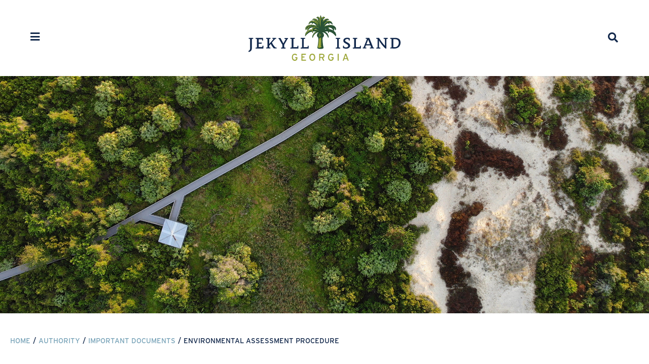

--- FILE ---
content_type: text/html; charset=UTF-8
request_url: https://www.jekyllisland.com/authority/documents/environmental-assessment-procedure/
body_size: 17605
content:
<!doctype html><html lang="en-US" prefix="og: https://ogp.me/ns#"><head><meta charset="UTF-8"><meta name="viewport" content="width=device-width, initial-scale=1"><link rel="profile" href="https://gmpg.org/xfn/11"><style>img:is([sizes="auto" i], [sizes^="auto," i]) { contain-intrinsic-size: 3000px 1500px }</style><link media="all" href="https://www.jekyllisland.com/wp-content/cache/autoptimize/css/autoptimize_a4860c389832edd599f500305114b030.css" rel="stylesheet"><title>Environmental Assessment Procedure &bull; Jekyll Island, Georgia • Vacation, Conservation, and Education Destination</title><meta name="description" content="Visit jekyllisland.com/conservation to access EAP information."/><meta name="robots" content="follow, index, max-snippet:-1, max-video-preview:-1, max-image-preview:large"/><link rel="canonical" href="https://www.jekyllisland.com/authority/documents/environmental-assessment-procedure/" /><meta property="og:locale" content="en_US" /><meta property="og:type" content="article" /><meta property="og:title" content="Environmental Assessment Procedure &bull; Jekyll Island, Georgia • Vacation, Conservation, and Education Destination" /><meta property="og:description" content="Visit jekyllisland.com/conservation to access EAP information." /><meta property="og:url" content="https://www.jekyllisland.com/authority/documents/environmental-assessment-procedure/" /><meta property="og:site_name" content="Jekyll Island, Georgia • Vacation, Conservation, and Education Destination" /><meta property="article:publisher" content="http://facebook.com/JekyllIsland/" /><meta property="og:updated_time" content="2022-01-26T23:08:29-05:00" /><meta property="og:image" content="https://www.jekyllisland.com/wp-content/uploads/2021/10/header-eap-2021-1024x576.jpg" /><meta property="og:image:secure_url" content="https://www.jekyllisland.com/wp-content/uploads/2021/10/header-eap-2021-1024x576.jpg" /><meta property="og:image:width" content="800" /><meta property="og:image:height" content="450" /><meta property="og:image:alt" content="Aerial view of beach access and dunes near Camp Jekyll." /><meta property="og:image:type" content="image/jpeg" /><meta name="twitter:card" content="summary_large_image" /><meta name="twitter:title" content="Environmental Assessment Procedure &bull; Jekyll Island, Georgia • Vacation, Conservation, and Education Destination" /><meta name="twitter:description" content="Visit jekyllisland.com/conservation to access EAP information." /><meta name="twitter:image" content="https://www.jekyllisland.com/wp-content/uploads/2021/10/header-eap-2021-1024x576.jpg" /> <script type="application/ld+json" class="rank-math-schema-pro">{"@context":"https://schema.org","@graph":[{"@type":"BreadcrumbList","@id":"https://www.jekyllisland.com/authority/documents/environmental-assessment-procedure/#breadcrumb","itemListElement":[{"@type":"ListItem","position":"1","item":{"@id":"https://www.jekyllisland.com","name":"Home"}},{"@type":"ListItem","position":"2","item":{"@id":"https://www.jekyllisland.com/authority/","name":"Authority"}},{"@type":"ListItem","position":"3","item":{"@id":"https://www.jekyllisland.com/authority/documents/","name":"Important Documents"}},{"@type":"ListItem","position":"4","item":{"@id":"https://www.jekyllisland.com/authority/documents/environmental-assessment-procedure/","name":"Environmental Assessment Procedure"}}]}]}</script> <link rel="alternate" type="application/rss+xml" title="Jekyll Island, Georgia • Vacation, Conservation, and Education Destination &raquo; Feed" href="https://www.jekyllisland.com/feed/" /><link rel="alternate" type="application/rss+xml" title="Jekyll Island, Georgia • Vacation, Conservation, and Education Destination &raquo; Comments Feed" href="https://www.jekyllisland.com/comments/feed/" /><link rel="alternate" type="text/calendar" title="Jekyll Island, Georgia • Vacation, Conservation, and Education Destination &raquo; iCal Feed" href="https://www.jekyllisland.com/events-calendar/?ical=1" /> <script>window._wpemojiSettings = {"baseUrl":"https:\/\/s.w.org\/images\/core\/emoji\/16.0.1\/72x72\/","ext":".png","svgUrl":"https:\/\/s.w.org\/images\/core\/emoji\/16.0.1\/svg\/","svgExt":".svg","source":{"concatemoji":"https:\/\/www.jekyllisland.com\/wp-includes\/js\/wp-emoji-release.min.js?ver=6.8.2"}};
/*! This file is auto-generated */
!function(s,n){var o,i,e;function c(e){try{var t={supportTests:e,timestamp:(new Date).valueOf()};sessionStorage.setItem(o,JSON.stringify(t))}catch(e){}}function p(e,t,n){e.clearRect(0,0,e.canvas.width,e.canvas.height),e.fillText(t,0,0);var t=new Uint32Array(e.getImageData(0,0,e.canvas.width,e.canvas.height).data),a=(e.clearRect(0,0,e.canvas.width,e.canvas.height),e.fillText(n,0,0),new Uint32Array(e.getImageData(0,0,e.canvas.width,e.canvas.height).data));return t.every(function(e,t){return e===a[t]})}function u(e,t){e.clearRect(0,0,e.canvas.width,e.canvas.height),e.fillText(t,0,0);for(var n=e.getImageData(16,16,1,1),a=0;a<n.data.length;a++)if(0!==n.data[a])return!1;return!0}function f(e,t,n,a){switch(t){case"flag":return n(e,"\ud83c\udff3\ufe0f\u200d\u26a7\ufe0f","\ud83c\udff3\ufe0f\u200b\u26a7\ufe0f")?!1:!n(e,"\ud83c\udde8\ud83c\uddf6","\ud83c\udde8\u200b\ud83c\uddf6")&&!n(e,"\ud83c\udff4\udb40\udc67\udb40\udc62\udb40\udc65\udb40\udc6e\udb40\udc67\udb40\udc7f","\ud83c\udff4\u200b\udb40\udc67\u200b\udb40\udc62\u200b\udb40\udc65\u200b\udb40\udc6e\u200b\udb40\udc67\u200b\udb40\udc7f");case"emoji":return!a(e,"\ud83e\udedf")}return!1}function g(e,t,n,a){var r="undefined"!=typeof WorkerGlobalScope&&self instanceof WorkerGlobalScope?new OffscreenCanvas(300,150):s.createElement("canvas"),o=r.getContext("2d",{willReadFrequently:!0}),i=(o.textBaseline="top",o.font="600 32px Arial",{});return e.forEach(function(e){i[e]=t(o,e,n,a)}),i}function t(e){var t=s.createElement("script");t.src=e,t.defer=!0,s.head.appendChild(t)}"undefined"!=typeof Promise&&(o="wpEmojiSettingsSupports",i=["flag","emoji"],n.supports={everything:!0,everythingExceptFlag:!0},e=new Promise(function(e){s.addEventListener("DOMContentLoaded",e,{once:!0})}),new Promise(function(t){var n=function(){try{var e=JSON.parse(sessionStorage.getItem(o));if("object"==typeof e&&"number"==typeof e.timestamp&&(new Date).valueOf()<e.timestamp+604800&&"object"==typeof e.supportTests)return e.supportTests}catch(e){}return null}();if(!n){if("undefined"!=typeof Worker&&"undefined"!=typeof OffscreenCanvas&&"undefined"!=typeof URL&&URL.createObjectURL&&"undefined"!=typeof Blob)try{var e="postMessage("+g.toString()+"("+[JSON.stringify(i),f.toString(),p.toString(),u.toString()].join(",")+"));",a=new Blob([e],{type:"text/javascript"}),r=new Worker(URL.createObjectURL(a),{name:"wpTestEmojiSupports"});return void(r.onmessage=function(e){c(n=e.data),r.terminate(),t(n)})}catch(e){}c(n=g(i,f,p,u))}t(n)}).then(function(e){for(var t in e)n.supports[t]=e[t],n.supports.everything=n.supports.everything&&n.supports[t],"flag"!==t&&(n.supports.everythingExceptFlag=n.supports.everythingExceptFlag&&n.supports[t]);n.supports.everythingExceptFlag=n.supports.everythingExceptFlag&&!n.supports.flag,n.DOMReady=!1,n.readyCallback=function(){n.DOMReady=!0}}).then(function(){return e}).then(function(){var e;n.supports.everything||(n.readyCallback(),(e=n.source||{}).concatemoji?t(e.concatemoji):e.wpemoji&&e.twemoji&&(t(e.twemoji),t(e.wpemoji)))}))}((window,document),window._wpemojiSettings);</script> <link rel="stylesheet" type="text/css" href="https://use.typekit.net/izx1ihg.css"><style id='wp-emoji-styles-inline-css'>img.wp-smiley, img.emoji {
		display: inline !important;
		border: none !important;
		box-shadow: none !important;
		height: 1em !important;
		width: 1em !important;
		margin: 0 0.07em !important;
		vertical-align: -0.1em !important;
		background: none !important;
		padding: 0 !important;
	}</style><style id='classic-theme-styles-inline-css'>/*! This file is auto-generated */
.wp-block-button__link{color:#fff;background-color:#32373c;border-radius:9999px;box-shadow:none;text-decoration:none;padding:calc(.667em + 2px) calc(1.333em + 2px);font-size:1.125em}.wp-block-file__button{background:#32373c;color:#fff;text-decoration:none}</style><style id='global-styles-inline-css'>:root{--wp--preset--aspect-ratio--square: 1;--wp--preset--aspect-ratio--4-3: 4/3;--wp--preset--aspect-ratio--3-4: 3/4;--wp--preset--aspect-ratio--3-2: 3/2;--wp--preset--aspect-ratio--2-3: 2/3;--wp--preset--aspect-ratio--16-9: 16/9;--wp--preset--aspect-ratio--9-16: 9/16;--wp--preset--color--black: #000000;--wp--preset--color--cyan-bluish-gray: #abb8c3;--wp--preset--color--white: #ffffff;--wp--preset--color--pale-pink: #f78da7;--wp--preset--color--vivid-red: #cf2e2e;--wp--preset--color--luminous-vivid-orange: #ff6900;--wp--preset--color--luminous-vivid-amber: #fcb900;--wp--preset--color--light-green-cyan: #7bdcb5;--wp--preset--color--vivid-green-cyan: #00d084;--wp--preset--color--pale-cyan-blue: #8ed1fc;--wp--preset--color--vivid-cyan-blue: #0693e3;--wp--preset--color--vivid-purple: #9b51e0;--wp--preset--gradient--vivid-cyan-blue-to-vivid-purple: linear-gradient(135deg,rgba(6,147,227,1) 0%,rgb(155,81,224) 100%);--wp--preset--gradient--light-green-cyan-to-vivid-green-cyan: linear-gradient(135deg,rgb(122,220,180) 0%,rgb(0,208,130) 100%);--wp--preset--gradient--luminous-vivid-amber-to-luminous-vivid-orange: linear-gradient(135deg,rgba(252,185,0,1) 0%,rgba(255,105,0,1) 100%);--wp--preset--gradient--luminous-vivid-orange-to-vivid-red: linear-gradient(135deg,rgba(255,105,0,1) 0%,rgb(207,46,46) 100%);--wp--preset--gradient--very-light-gray-to-cyan-bluish-gray: linear-gradient(135deg,rgb(238,238,238) 0%,rgb(169,184,195) 100%);--wp--preset--gradient--cool-to-warm-spectrum: linear-gradient(135deg,rgb(74,234,220) 0%,rgb(151,120,209) 20%,rgb(207,42,186) 40%,rgb(238,44,130) 60%,rgb(251,105,98) 80%,rgb(254,248,76) 100%);--wp--preset--gradient--blush-light-purple: linear-gradient(135deg,rgb(255,206,236) 0%,rgb(152,150,240) 100%);--wp--preset--gradient--blush-bordeaux: linear-gradient(135deg,rgb(254,205,165) 0%,rgb(254,45,45) 50%,rgb(107,0,62) 100%);--wp--preset--gradient--luminous-dusk: linear-gradient(135deg,rgb(255,203,112) 0%,rgb(199,81,192) 50%,rgb(65,88,208) 100%);--wp--preset--gradient--pale-ocean: linear-gradient(135deg,rgb(255,245,203) 0%,rgb(182,227,212) 50%,rgb(51,167,181) 100%);--wp--preset--gradient--electric-grass: linear-gradient(135deg,rgb(202,248,128) 0%,rgb(113,206,126) 100%);--wp--preset--gradient--midnight: linear-gradient(135deg,rgb(2,3,129) 0%,rgb(40,116,252) 100%);--wp--preset--font-size--small: 13px;--wp--preset--font-size--medium: 20px;--wp--preset--font-size--large: 36px;--wp--preset--font-size--x-large: 42px;--wp--preset--spacing--20: 0.44rem;--wp--preset--spacing--30: 0.67rem;--wp--preset--spacing--40: 1rem;--wp--preset--spacing--50: 1.5rem;--wp--preset--spacing--60: 2.25rem;--wp--preset--spacing--70: 3.38rem;--wp--preset--spacing--80: 5.06rem;--wp--preset--shadow--natural: 6px 6px 9px rgba(0, 0, 0, 0.2);--wp--preset--shadow--deep: 12px 12px 50px rgba(0, 0, 0, 0.4);--wp--preset--shadow--sharp: 6px 6px 0px rgba(0, 0, 0, 0.2);--wp--preset--shadow--outlined: 6px 6px 0px -3px rgba(255, 255, 255, 1), 6px 6px rgba(0, 0, 0, 1);--wp--preset--shadow--crisp: 6px 6px 0px rgba(0, 0, 0, 1);}:where(.is-layout-flex){gap: 0.5em;}:where(.is-layout-grid){gap: 0.5em;}body .is-layout-flex{display: flex;}.is-layout-flex{flex-wrap: wrap;align-items: center;}.is-layout-flex > :is(*, div){margin: 0;}body .is-layout-grid{display: grid;}.is-layout-grid > :is(*, div){margin: 0;}:where(.wp-block-columns.is-layout-flex){gap: 2em;}:where(.wp-block-columns.is-layout-grid){gap: 2em;}:where(.wp-block-post-template.is-layout-flex){gap: 1.25em;}:where(.wp-block-post-template.is-layout-grid){gap: 1.25em;}.has-black-color{color: var(--wp--preset--color--black) !important;}.has-cyan-bluish-gray-color{color: var(--wp--preset--color--cyan-bluish-gray) !important;}.has-white-color{color: var(--wp--preset--color--white) !important;}.has-pale-pink-color{color: var(--wp--preset--color--pale-pink) !important;}.has-vivid-red-color{color: var(--wp--preset--color--vivid-red) !important;}.has-luminous-vivid-orange-color{color: var(--wp--preset--color--luminous-vivid-orange) !important;}.has-luminous-vivid-amber-color{color: var(--wp--preset--color--luminous-vivid-amber) !important;}.has-light-green-cyan-color{color: var(--wp--preset--color--light-green-cyan) !important;}.has-vivid-green-cyan-color{color: var(--wp--preset--color--vivid-green-cyan) !important;}.has-pale-cyan-blue-color{color: var(--wp--preset--color--pale-cyan-blue) !important;}.has-vivid-cyan-blue-color{color: var(--wp--preset--color--vivid-cyan-blue) !important;}.has-vivid-purple-color{color: var(--wp--preset--color--vivid-purple) !important;}.has-black-background-color{background-color: var(--wp--preset--color--black) !important;}.has-cyan-bluish-gray-background-color{background-color: var(--wp--preset--color--cyan-bluish-gray) !important;}.has-white-background-color{background-color: var(--wp--preset--color--white) !important;}.has-pale-pink-background-color{background-color: var(--wp--preset--color--pale-pink) !important;}.has-vivid-red-background-color{background-color: var(--wp--preset--color--vivid-red) !important;}.has-luminous-vivid-orange-background-color{background-color: var(--wp--preset--color--luminous-vivid-orange) !important;}.has-luminous-vivid-amber-background-color{background-color: var(--wp--preset--color--luminous-vivid-amber) !important;}.has-light-green-cyan-background-color{background-color: var(--wp--preset--color--light-green-cyan) !important;}.has-vivid-green-cyan-background-color{background-color: var(--wp--preset--color--vivid-green-cyan) !important;}.has-pale-cyan-blue-background-color{background-color: var(--wp--preset--color--pale-cyan-blue) !important;}.has-vivid-cyan-blue-background-color{background-color: var(--wp--preset--color--vivid-cyan-blue) !important;}.has-vivid-purple-background-color{background-color: var(--wp--preset--color--vivid-purple) !important;}.has-black-border-color{border-color: var(--wp--preset--color--black) !important;}.has-cyan-bluish-gray-border-color{border-color: var(--wp--preset--color--cyan-bluish-gray) !important;}.has-white-border-color{border-color: var(--wp--preset--color--white) !important;}.has-pale-pink-border-color{border-color: var(--wp--preset--color--pale-pink) !important;}.has-vivid-red-border-color{border-color: var(--wp--preset--color--vivid-red) !important;}.has-luminous-vivid-orange-border-color{border-color: var(--wp--preset--color--luminous-vivid-orange) !important;}.has-luminous-vivid-amber-border-color{border-color: var(--wp--preset--color--luminous-vivid-amber) !important;}.has-light-green-cyan-border-color{border-color: var(--wp--preset--color--light-green-cyan) !important;}.has-vivid-green-cyan-border-color{border-color: var(--wp--preset--color--vivid-green-cyan) !important;}.has-pale-cyan-blue-border-color{border-color: var(--wp--preset--color--pale-cyan-blue) !important;}.has-vivid-cyan-blue-border-color{border-color: var(--wp--preset--color--vivid-cyan-blue) !important;}.has-vivid-purple-border-color{border-color: var(--wp--preset--color--vivid-purple) !important;}.has-vivid-cyan-blue-to-vivid-purple-gradient-background{background: var(--wp--preset--gradient--vivid-cyan-blue-to-vivid-purple) !important;}.has-light-green-cyan-to-vivid-green-cyan-gradient-background{background: var(--wp--preset--gradient--light-green-cyan-to-vivid-green-cyan) !important;}.has-luminous-vivid-amber-to-luminous-vivid-orange-gradient-background{background: var(--wp--preset--gradient--luminous-vivid-amber-to-luminous-vivid-orange) !important;}.has-luminous-vivid-orange-to-vivid-red-gradient-background{background: var(--wp--preset--gradient--luminous-vivid-orange-to-vivid-red) !important;}.has-very-light-gray-to-cyan-bluish-gray-gradient-background{background: var(--wp--preset--gradient--very-light-gray-to-cyan-bluish-gray) !important;}.has-cool-to-warm-spectrum-gradient-background{background: var(--wp--preset--gradient--cool-to-warm-spectrum) !important;}.has-blush-light-purple-gradient-background{background: var(--wp--preset--gradient--blush-light-purple) !important;}.has-blush-bordeaux-gradient-background{background: var(--wp--preset--gradient--blush-bordeaux) !important;}.has-luminous-dusk-gradient-background{background: var(--wp--preset--gradient--luminous-dusk) !important;}.has-pale-ocean-gradient-background{background: var(--wp--preset--gradient--pale-ocean) !important;}.has-electric-grass-gradient-background{background: var(--wp--preset--gradient--electric-grass) !important;}.has-midnight-gradient-background{background: var(--wp--preset--gradient--midnight) !important;}.has-small-font-size{font-size: var(--wp--preset--font-size--small) !important;}.has-medium-font-size{font-size: var(--wp--preset--font-size--medium) !important;}.has-large-font-size{font-size: var(--wp--preset--font-size--large) !important;}.has-x-large-font-size{font-size: var(--wp--preset--font-size--x-large) !important;}
:where(.wp-block-post-template.is-layout-flex){gap: 1.25em;}:where(.wp-block-post-template.is-layout-grid){gap: 1.25em;}
:where(.wp-block-columns.is-layout-flex){gap: 2em;}:where(.wp-block-columns.is-layout-grid){gap: 2em;}
:root :where(.wp-block-pullquote){font-size: 1.5em;line-height: 1.6;}</style><style id='elementor-frontend-inline-css'>.elementor-40210 .elementor-element.elementor-element-3df54a74:not(.elementor-motion-effects-element-type-background), .elementor-40210 .elementor-element.elementor-element-3df54a74 > .elementor-motion-effects-container > .elementor-motion-effects-layer{background-image:url("https://www.jekyllisland.com/wp-content/uploads/2021/10/header-eap-2021.jpg");}</style><link rel='stylesheet' id='jet-blocks-css' href='https://www.jekyllisland.com/wp-content/cache/autoptimize/css/autoptimize_single_279b548eee40156e061f9334a6ab2e96.css?ver=1.3.22' media='all' /><link rel='stylesheet' id='elementor-post-40170-css' href='https://www.jekyllisland.com/wp-content/cache/autoptimize/css/autoptimize_single_4994b385cc1b01a4a53e3555cb485911.css?ver=1767641620' media='all' /><link rel='stylesheet' id='elementor-post-40215-css' href='https://www.jekyllisland.com/wp-content/cache/autoptimize/css/autoptimize_single_56bb95e33de5684c1463d0765e515b5f.css?ver=1767641620' media='all' /><link rel='stylesheet' id='elementor-post-40205-css' href='https://www.jekyllisland.com/wp-content/cache/autoptimize/css/autoptimize_single_5a6eeb651b80e32fe5c6c6ce6103db96.css?ver=1767641620' media='all' /><link rel='stylesheet' id='elementor-post-40210-css' href='https://www.jekyllisland.com/wp-content/cache/autoptimize/css/autoptimize_single_54a947d8835e85ab025dcca3a1e31f73.css?ver=1767641620' media='all' /><link rel='stylesheet' id='elementor-post-48046-css' href='https://www.jekyllisland.com/wp-content/cache/autoptimize/css/autoptimize_single_cf84b4e89c49ad2a2c24a630f937ac47.css?ver=1767641620' media='all' /> <script src="https://www.jekyllisland.com/wp-includes/js/jquery/jquery.min.js?ver=3.7.1" id="jquery-core-js"></script> <script src="https://www.jekyllisland.com/wp-includes/js/jquery/jquery-migrate.min.js?ver=3.4.1" id="jquery-migrate-js"></script> <script src="https://www.jekyllisland.com/wp-includes/js/imagesloaded.min.js?ver=6.8.2" id="imagesLoaded-js"></script> <script src="https://www.jekyllisland.com/wp-content/plugins/elementor/assets/lib/font-awesome/js/v4-shims.min.js?ver=3.34.0" id="font-awesome-4-shim-js"></script> <link rel="https://api.w.org/" href="https://www.jekyllisland.com/wp-json/" /><link rel="alternate" title="JSON" type="application/json" href="https://www.jekyllisland.com/wp-json/wp/v2/authority/39045" /><link rel="EditURI" type="application/rsd+xml" title="RSD" href="https://www.jekyllisland.com/xmlrpc.php?rsd" /><meta name="generator" content="WordPress 6.8.2" /><link rel='shortlink' href='https://www.jekyllisland.com/?p=39045' /><link rel="alternate" title="oEmbed (JSON)" type="application/json+oembed" href="https://www.jekyllisland.com/wp-json/oembed/1.0/embed?url=https%3A%2F%2Fwww.jekyllisland.com%2Fauthority%2Fdocuments%2Fenvironmental-assessment-procedure%2F" /><link rel="alternate" title="oEmbed (XML)" type="text/xml+oembed" href="https://www.jekyllisland.com/wp-json/oembed/1.0/embed?url=https%3A%2F%2Fwww.jekyllisland.com%2Fauthority%2Fdocuments%2Fenvironmental-assessment-procedure%2F&#038;format=xml" /><meta name="et-api-version" content="v1"><meta name="et-api-origin" content="https://www.jekyllisland.com"><link rel="https://theeventscalendar.com/" href="https://www.jekyllisland.com/wp-json/tribe/tickets/v1/" /><meta name="tec-api-version" content="v1"><meta name="tec-api-origin" content="https://www.jekyllisland.com"><link rel="alternate" href="https://www.jekyllisland.com/wp-json/tribe/events/v1/" /><meta name="generator" content="Elementor 3.34.0; features: additional_custom_breakpoints; settings: css_print_method-external, google_font-enabled, font_display-auto">  <script>(function(w,d,s,l,i){w[l]=w[l]||[];w[l].push({'gtm.start':
new Date().getTime(),event:'gtm.js'});var f=d.getElementsByTagName(s)[0],
j=d.createElement(s),dl=l!='dataLayer'?'&l='+l:'';j.async=true;j.src=
'https://www.googletagmanager.com/gtm.js?id='+i+dl;f.parentNode.insertBefore(j,f);
})(window,document,'script','dataLayer','GTM-P979JL4');</script> 
 <script>!function(f,b,e,v,n,t,s)
{if(f.fbq)return;n=f.fbq=function(){n.callMethod?
n.callMethod.apply(n,arguments):n.queue.push(arguments)};
if(!f._fbq)f._fbq=n;n.push=n;n.loaded=!0;n.version='2.0';
n.queue=[];t=b.createElement(e);t.async=!0;
t.src=v;s=b.getElementsByTagName(e)[0];
s.parentNode.insertBefore(t,s)}(window, document,'script',
'https://connect.facebook.net/en_US/fbevents.js');
fbq('init', '1187346994991400');
fbq('track', 'PageView');</script> <noscript><img height="1" width="1" style="display:none"
src="https://www.facebook.com/tr?id=1187346994991400&ev=PageView&noscript=1"
/></noscript>  <script>(function(w,d,s,l,i){w[l]=w[l]||[];w[l].push({'gtm.start':

new Date().getTime(),event:'gtm.js'});var f=d.getElementsByTagName(s)[0], j=d.createElement(s),dl=l!='dataLayer'?'&l='+l:'';j.async=true;j.src= 'https://www.googletagmanager.com/gtm.js?id='+i+dl;f.parentNode.insertBefore(j,f); })(window,document,'script','dataLayer','GTM-KZMPPC9');</script> <style>.e-con.e-parent:nth-of-type(n+4):not(.e-lazyloaded):not(.e-no-lazyload),
				.e-con.e-parent:nth-of-type(n+4):not(.e-lazyloaded):not(.e-no-lazyload) * {
					background-image: none !important;
				}
				@media screen and (max-height: 1024px) {
					.e-con.e-parent:nth-of-type(n+3):not(.e-lazyloaded):not(.e-no-lazyload),
					.e-con.e-parent:nth-of-type(n+3):not(.e-lazyloaded):not(.e-no-lazyload) * {
						background-image: none !important;
					}
				}
				@media screen and (max-height: 640px) {
					.e-con.e-parent:nth-of-type(n+2):not(.e-lazyloaded):not(.e-no-lazyload),
					.e-con.e-parent:nth-of-type(n+2):not(.e-lazyloaded):not(.e-no-lazyload) * {
						background-image: none !important;
					}
				}</style><link rel="icon" href="https://www.jekyllisland.com/wp-content/uploads/2022/01/icon_jekyll-palm-150x150.jpg" sizes="32x32" /><link rel="icon" href="https://www.jekyllisland.com/wp-content/uploads/2022/01/icon_jekyll-palm-300x300.jpg" sizes="192x192" /><link rel="apple-touch-icon" href="https://www.jekyllisland.com/wp-content/uploads/2022/01/icon_jekyll-palm-300x300.jpg" /><meta name="msapplication-TileImage" content="https://www.jekyllisland.com/wp-content/uploads/2022/01/icon_jekyll-palm-300x300.jpg" /><style id="wp-custom-css">/* Elements */
hr {
	margin-top: 20px !important;
	margin-bottom:20px !important;
	border: 2px !important;
	background-color: #EBE5DE !important;
	height: 2px;
	border-radius: 2px;
}
.elementor-widget-text-editor p:last-child, .textwidget p:last-child { margin-bottom:0px;}

/* Column Shortcodes */
.one-quarter {
	width: 22%;
	float: left;
	margin-right: 3%;
	margin-bottom: 25px;
}
.three-quarters {
	width: 72%;
	float: left;
	margin-right: 3%;
	margin-bottom: 25px;
}
.one-third {
	width: 30%;
	float: left;
	margin-right: 3%;
	margin-bottom: 25px;
}
.two-thirds {
	width: 63%;
	float: left;
	margin-right: 3%;
	margin-bottom: 25px;
}
.one-half {
	width: 47%;
	float: left;
	margin-right: 3%;
	margin-bottom: 25px;
}

/* Links and Buttons */
a {
	color: #79A4B9;
	transition: color 0.1s linear;
	webkit-transition: color 0.1s linear;
   -moz-transition: color 0.1s linear;
}
a:hover {
	color: #F4817E
}
.content-bttn {
	text-decoration: none;
	background: #79a4b9;
	color: #fff !important;
	border-radius: 8px;
	padding: 15px 25px;
	margin: 10px 0;
	display: inline-block;
	transition: .7s;
	font-weight: 500;
	line-height: 1;
	font-size: 15px;
}
.content-bttn:hover {
	background-color: #f4817e;
}
.wp-block-file {
	font-size: 12pt !important; 
}

/* Calendar Mods */
.tribe-common button {
	background-color: transparent !important;
}
.tribe-common button:hover {
	background-color: transparent !important;
	color: #F4817E !important
}
.alignwide {
	margin-right: 0px;
	margin-left: 0px;
}
.tribe-common-c-svgicon {
	color: #79a4b9 !important;
}</style></head><body class="wp-singular authority-template-default single single-authority postid-39045 single-format-standard wp-custom-logo wp-theme-hello-elementor wp-child-theme-hello-elementor-child tribe-no-js tec-no-tickets-on-recurring tec-no-rsvp-on-recurring jet-mega-menu-location elementor-default elementor-kit-40170 elementor-page-40210 tribe-theme-hello-elementor"> <noscript><iframe src="https://www.googletagmanager.com/ns.html?id=GTM-P979JL4"
height="0" width="0" style="display:none;visibility:hidden"></iframe></noscript> <noscript><iframe src="https://www.googletagmanager.com/ns.html?id=GTM-KZMPPC9"  height="0" width="0" style="display:none;visibility:hidden"></iframe></noscript> <a class="skip-link screen-reader-text" href="#content">Skip to content</a><div data-elementor-type="header" data-elementor-id="40215" class="elementor elementor-40215 elementor-location-header" data-elementor-post-type="elementor_library"><header class="elementor-section elementor-top-section elementor-element elementor-element-1cf1f9a elementor-section-full_width elementor-section-height-min-height elementor-section-height-default elementor-section-items-middle" data-id="1cf1f9a" data-element_type="section" id="headeronscroll" data-settings="{&quot;background_background&quot;:&quot;classic&quot;}"><div class="elementor-container elementor-column-gap-no"><nav class="elementor-column elementor-col-33 elementor-top-column elementor-element elementor-element-5fcb63b9" data-id="5fcb63b9" data-element_type="column"><div class="elementor-widget-wrap elementor-element-populated"><div class="elementor-element elementor-element-4c40d214 h3.menu-toggle elementor-widget-tablet__width-auto elementor-widget-mobile__width-auto elementor-widget elementor-widget-button" data-id="4c40d214" data-element_type="widget" id="h3.menu-toggle" data-widget_type="button.default"><div class="elementor-widget-container"><div class="elementor-button-wrapper"> <a class="elementor-button elementor-button-link elementor-size-md" href="#elementor-action%3Aaction%3Dpopup%3Aopen%26settings%3DeyJpZCI6IjQwMjE3IiwidG9nZ2xlIjp0cnVlfQ%3D%3D"> <span class="elementor-button-content-wrapper"> <span class="elementor-button-icon"> <i aria-hidden="true" class="fas fa-bars"></i> </span> </span> </a></div></div></div></div></nav><div class="elementor-column elementor-col-33 elementor-top-column elementor-element elementor-element-341058f6" data-id="341058f6" data-element_type="column"><div class="elementor-widget-wrap elementor-element-populated"><div class="elementor-element elementor-element-24c7221 elementor-widget elementor-widget-theme-site-logo elementor-widget-image" data-id="24c7221" data-element_type="widget" data-widget_type="theme-site-logo.default"><div class="elementor-widget-container"> <a href="https://www.jekyllisland.com"> <img width="345" height="103" src="https://www.jekyllisland.com/wp-content/uploads/2022/01/logo_jekyll-island-georgia.svg" class="attachment-full size-full wp-image-45953" alt="Jekyll Island, Georgia logo" /> </a></div></div></div></div><nav class="elementor-column elementor-col-33 elementor-top-column elementor-element elementor-element-6dee9209" data-id="6dee9209" data-element_type="column"><div class="elementor-widget-wrap elementor-element-populated"><div class="elementor-element elementor-element-6ceffe0d elementor-widget elementor-widget-jet-search" data-id="6ceffe0d" data-element_type="widget" data-widget_type="jet-search.default"><div class="elementor-widget-container"><div class="elementor-jet-search jet-blocks"><div class="jet-search"><div class="jet-search__popup jet-search__popup--full-screen jet-search__popup--move-down-effect"><div class="jet-search__popup-content"><form role="search" method="get" class="jet-search__form" action="https://www.jekyllisland.com/"> <label class="jet-search__label"> <span class="screen-reader-text">Search...</span> <input type="search" class="jet-search__field"  placeholder="Search..." value="" name="s" aria-label="Search..." /> </label> <button type="submit" class="jet-search__submit" aria-label="submit search"><span class="jet-search__submit-icon jet-blocks-icon"><i aria-hidden="true" class="fas fa-search"></i></span></button></form><button type="button" class="jet-search__popup-close" aria-label="Search..."><span class="jet-search__popup-close-icon jet-blocks-icon"><i aria-hidden="true" class="far fa-times-circle"></i></span></button></div></div><div class="jet-search__popup-trigger-container"> <button type="button" class="jet-search__popup-trigger" title="Search..."><span class="jet-search__popup-trigger-icon jet-blocks-icon"><i aria-hidden="true" class="fas fa-search"></i></span></button></div></div></div></div></div></div></nav></div></header></div><div data-elementor-type="single-page" data-elementor-id="40210" class="elementor elementor-40210 elementor-location-single post-39045 authority type-authority status-publish format-standard has-post-thumbnail hentry jia-projects-important-documents" data-elementor-post-type="elementor_library"><section class="elementor-section elementor-top-section elementor-element elementor-element-3df54a74 elementor-section-height-min-height elementor-section-full_width elementor-section-items-bottom animated-fast elementor-section-height-default elementor-invisible" data-id="3df54a74" data-element_type="section" data-settings="{&quot;background_background&quot;:&quot;classic&quot;,&quot;background_motion_fx_translateY_effect&quot;:&quot;yes&quot;,&quot;background_motion_fx_motion_fx_scrolling&quot;:&quot;yes&quot;,&quot;background_motion_fx_translateY_speed&quot;:{&quot;unit&quot;:&quot;px&quot;,&quot;size&quot;:2,&quot;sizes&quot;:[]},&quot;animation&quot;:&quot;fadeIn&quot;,&quot;background_motion_fx_translateY_affectedRange&quot;:{&quot;unit&quot;:&quot;%&quot;,&quot;size&quot;:&quot;&quot;,&quot;sizes&quot;:{&quot;start&quot;:0,&quot;end&quot;:100}},&quot;background_motion_fx_devices&quot;:[&quot;desktop&quot;,&quot;tablet&quot;,&quot;mobile&quot;]}"><div class="elementor-container elementor-column-gap-default"><div class="elementor-column elementor-col-100 elementor-top-column elementor-element elementor-element-1850a5f4" data-id="1850a5f4" data-element_type="column"><div class="elementor-widget-wrap elementor-element-populated"></div></div></div></section><section class="elementor-section elementor-top-section elementor-element elementor-element-3ee43a5e animated-fast elementor-section-boxed elementor-section-height-default elementor-section-height-default elementor-invisible" data-id="3ee43a5e" data-element_type="section" data-settings="{&quot;animation&quot;:&quot;fadeIn&quot;}"><div class="elementor-container elementor-column-gap-no"><div class="elementor-column elementor-col-100 elementor-top-column elementor-element elementor-element-7b6dddde" data-id="7b6dddde" data-element_type="column"><div class="elementor-widget-wrap elementor-element-populated"><div class="elementor-element elementor-element-117c8b21 elementor-widget elementor-widget-jet-breadcrumbs" data-id="117c8b21" data-element_type="widget" data-widget_type="jet-breadcrumbs.default"><div class="elementor-widget-container"><div class="elementor-jet-breadcrumbs jet-blocks"><div class="jet-breadcrumbs"><div class="jet-breadcrumbs__content"><div class="jet-breadcrumbs__wrap"><div class="jet-breadcrumbs__item"><a href="https://www.jekyllisland.com/" class="jet-breadcrumbs__item-link is-home" rel="home" title="Home">Home</a></div><div class="jet-breadcrumbs__item"><div class="jet-breadcrumbs__item-sep"><span>/</span></div></div><div class="jet-breadcrumbs__item"><a href="https://www.jekyllisland.com/authority/" class="jet-breadcrumbs__item-link" rel="tag" title="Authority">Authority</a></div><div class="jet-breadcrumbs__item"><div class="jet-breadcrumbs__item-sep"><span>/</span></div></div><div class="jet-breadcrumbs__item"><a href="https://www.jekyllisland.com/authority/documents/" class="jet-breadcrumbs__item-link" rel="tag" title="Important Documents">Important Documents</a></div><div class="jet-breadcrumbs__item"><div class="jet-breadcrumbs__item-sep"><span>/</span></div></div><div class="jet-breadcrumbs__item"><span class="jet-breadcrumbs__item-target">Environmental Assessment Procedure</span></div></div></div></div></div></div></div></div></div></div></section><section class="elementor-section elementor-top-section elementor-element elementor-element-3708ab4e animated-fast elementor-section-boxed elementor-section-height-default elementor-section-height-default elementor-invisible" data-id="3708ab4e" data-element_type="section" data-settings="{&quot;animation&quot;:&quot;fadeIn&quot;}"><div class="elementor-container elementor-column-gap-no"><div class="elementor-column elementor-col-100 elementor-top-column elementor-element elementor-element-b0c961e" data-id="b0c961e" data-element_type="column"><div class="elementor-widget-wrap elementor-element-populated"><div class="elementor-element elementor-element-1cfc38f0 elementor-widget elementor-widget-theme-post-title elementor-page-title elementor-widget-heading" data-id="1cfc38f0" data-element_type="widget" data-widget_type="theme-post-title.default"><div class="elementor-widget-container"><h1 class="elementor-heading-title elementor-size-default">Environmental Assessment Procedure</h1></div></div></div></div></div></section><section class="elementor-section elementor-top-section elementor-element elementor-element-1b0a47c0 animated-fast elementor-section-boxed elementor-section-height-default elementor-section-height-default elementor-invisible" data-id="1b0a47c0" data-element_type="section" data-settings="{&quot;animation&quot;:&quot;fadeIn&quot;}"><div class="elementor-container elementor-column-gap-no"><div class="elementor-column elementor-col-100 elementor-top-column elementor-element elementor-element-1d38e446" data-id="1d38e446" data-element_type="column"><div class="elementor-widget-wrap elementor-element-populated"><div class="elementor-element elementor-element-76b9de2b elementor-widget elementor-widget-theme-post-content" data-id="76b9de2b" data-element_type="widget" data-widget_type="theme-post-content.default"><div class="elementor-widget-container"><p>Visit <a href="https://www.jekyllisland.com/conservation/environmental-assessment-procedure/">jekyllisland.com/conservation</a> to access EAP information.</p></div></div></div></div></div></section></div><div data-elementor-type="footer" data-elementor-id="40205" class="elementor elementor-40205 elementor-location-footer" data-elementor-post-type="elementor_library"><footer class="elementor-section elementor-top-section elementor-element elementor-element-7c2aa968 elementor-section-full_width elementor-section-height-default elementor-section-height-default" data-id="7c2aa968" data-element_type="section" data-settings="{&quot;background_background&quot;:&quot;classic&quot;}"><div class="elementor-container elementor-column-gap-default"><div class="elementor-column elementor-col-33 elementor-top-column elementor-element elementor-element-6332225b" data-id="6332225b" data-element_type="column"><div class="elementor-widget-wrap elementor-element-populated"><div class="elementor-element elementor-element-71460184 elementor-align-center elementor-widget elementor-widget-button" data-id="71460184" data-element_type="widget" data-widget_type="button.default"><div class="elementor-widget-container"><div class="elementor-button-wrapper"> <a class="elementor-button elementor-button-link elementor-size-sm" href="/visiting/visitor-guide-maps/"> <span class="elementor-button-content-wrapper"> <span class="elementor-button-icon"> <i aria-hidden="true" class="fas fa-map"></i> </span> <span class="elementor-button-text">Open Guide &amp; Maps</span> </span> </a></div></div></div></div></div><div class="elementor-column elementor-col-33 elementor-top-column elementor-element elementor-element-7f35f9a3" data-id="7f35f9a3" data-element_type="column"><div class="elementor-widget-wrap elementor-element-populated"><div class="elementor-element elementor-element-7d78ac64 elementor-widget elementor-widget-image" data-id="7d78ac64" data-element_type="widget" data-widget_type="image.default"><div class="elementor-widget-container"> <img fetchpriority="high" width="569" height="543" src="https://www.jekyllisland.com/wp-content/uploads/2022/01/logo_jekyll-island-georgia_round.svg" class="attachment-full size-full wp-image-45954" alt="Jekyll Island, Georgia logo" /></div></div><div class="elementor-element elementor-element-2b99d11a elementor-shape-rounded elementor-grid-0 e-grid-align-center elementor-widget elementor-widget-social-icons" data-id="2b99d11a" data-element_type="widget" data-widget_type="social-icons.default"><div class="elementor-widget-container"><div class="elementor-social-icons-wrapper elementor-grid" role="list"> <span class="elementor-grid-item" role="listitem"> <a class="elementor-icon elementor-social-icon elementor-social-icon-facebook elementor-repeater-item-f87ff9a" href="https://www.facebook.com/JekyllIsland/" target="_blank"> <span class="elementor-screen-only">Facebook</span> <i aria-hidden="true" class="fab fa-facebook"></i> </a> </span> <span class="elementor-grid-item" role="listitem"> <a class="elementor-icon elementor-social-icon elementor-social-icon-instagram elementor-repeater-item-a0b0284" href="https://instagram.com/jekyll_island" target="_blank"> <span class="elementor-screen-only">Instagram</span> <i aria-hidden="true" class="fab fa-instagram"></i> </a> </span></div></div></div></div></div><div class="elementor-column elementor-col-33 elementor-top-column elementor-element elementor-element-28db96a2" data-id="28db96a2" data-element_type="column"><div class="elementor-widget-wrap elementor-element-populated"><div class="elementor-element elementor-element-6ccc229d elementor-align-center elementor-widget elementor-widget-button" data-id="6ccc229d" data-element_type="widget" data-widget_type="button.default"><div class="elementor-widget-container"><div class="elementor-button-wrapper"> <a class="elementor-button elementor-button-link elementor-size-sm" href="/email-sign-up/"> <span class="elementor-button-content-wrapper"> <span class="elementor-button-icon"> <i aria-hidden="true" class="fas fa-envelope"></i> </span> <span class="elementor-button-text">Sign Up for Newsletters</span> </span> </a></div></div></div></div></div></div></footer><div class="elementor-element elementor-element-0f2cc84 e-flex e-con-boxed e-con e-parent" data-id="0f2cc84" data-element_type="container" data-settings="{&quot;background_background&quot;:&quot;classic&quot;}"><div class="e-con-inner"><div class="elementor-element elementor-element-9230336 e-flex e-con-boxed e-con e-child" data-id="9230336" data-element_type="container"><div class="e-con-inner"><div class="elementor-element elementor-element-9cc98b2 elementor-widget elementor-widget-heading" data-id="9cc98b2" data-element_type="widget" data-widget_type="heading.default"><div class="elementor-widget-container"><h3 class="elementor-heading-title elementor-size-default">Make waves with a career on Jekyll Island!</h3></div></div><div class="elementor-element elementor-element-9721f94 elementor-widget elementor-widget-heading" data-id="9721f94" data-element_type="widget" data-widget_type="heading.default"><div class="elementor-widget-container"><p class="elementor-heading-title elementor-size-default">Explore opportunities with Summer Waves Water Park, Georgia Sea Turtle Center, landscaping, retail, golf, and more.</p></div></div><div class="elementor-element elementor-element-8ce558f elementor-align-center elementor-widget elementor-widget-button" data-id="8ce558f" data-element_type="widget" data-widget_type="button.default"><div class="elementor-widget-container"><div class="elementor-button-wrapper"> <a class="elementor-button elementor-button-link elementor-size-sm elementor-animation-grow" href="https://www.jekyllisland.com/authority/careers/"> <span class="elementor-button-content-wrapper"> <span class="elementor-button-text">EXPLORE JOBS</span> </span> </a></div></div></div></div></div></div></div><footer class="elementor-section elementor-top-section elementor-element elementor-element-695987a7 elementor-section-full_width elementor-section-height-default elementor-section-height-default" data-id="695987a7" data-element_type="section" data-settings="{&quot;background_background&quot;:&quot;classic&quot;}"><div class="elementor-container elementor-column-gap-default"><div class="elementor-column elementor-col-100 elementor-top-column elementor-element elementor-element-366cbe58" data-id="366cbe58" data-element_type="column"><div class="elementor-widget-wrap elementor-element-populated"><div class="elementor-element elementor-element-7e5add8d elementor-widget elementor-widget-heading" data-id="7e5add8d" data-element_type="widget" data-widget_type="heading.default"><div class="elementor-widget-container"><div class="elementor-heading-title elementor-size-default">The official website of Jekyll Island Authority, the governing entity designated by the State of Georgia for the operation and management of Jekyll Island State Park.</div></div></div><div class="elementor-element elementor-element-2febb868 elementor-nav-menu__align-center elementor-nav-menu--dropdown-none elementor-widget elementor-widget-nav-menu" data-id="2febb868" data-element_type="widget" data-settings="{&quot;layout&quot;:&quot;horizontal&quot;,&quot;submenu_icon&quot;:{&quot;value&quot;:&quot;&lt;i class=\&quot;fas fa-caret-down\&quot;&gt;&lt;\/i&gt;&quot;,&quot;library&quot;:&quot;fa-solid&quot;}}" data-widget_type="nav-menu.default"><div class="elementor-widget-container"><nav aria-label="Menu" class="elementor-nav-menu--main elementor-nav-menu__container elementor-nav-menu--layout-horizontal e--pointer-none"><ul id="menu-1-2febb868" class="elementor-nav-menu"><li class="menu-item menu-item-type-custom menu-item-object-custom menu-item-41098"><a href="/authority" class="elementor-item">Authority</a></li><li class="menu-item menu-item-type-custom menu-item-object-custom menu-item-819"><a target="_blank" href="https://www.jekyllislandfoundation.org" class="elementor-item">Foundation</a></li><li class="menu-item menu-item-type-post_type_archive menu-item-object-residents menu-item-43223"><a href="https://www.jekyllisland.com/residents/" class="elementor-item">Residents</a></li><li class="menu-item menu-item-type-post_type menu-item-object-residents menu-item-43224"><a href="https://www.jekyllisland.com/residents/emergency-preparedness/" class="elementor-item">Emergency Preparedness</a></li><li class="menu-item menu-item-type-custom menu-item-object-custom menu-item-47859"><a href="https://www.jekyllisland.com/authority/documents/service-of-process/" class="elementor-item">Service of Process</a></li><li class="menu-item menu-item-type-custom menu-item-object-custom menu-item-47856"><a href="https://www.jekyllisland.com/authority/documents/grievance-procedure-americans-disabilities-act/" class="elementor-item">ADA Public Notice</a></li><li class="menu-item menu-item-type-post_type menu-item-object-page menu-item-privacy-policy menu-item-40606"><a rel="privacy-policy" href="https://www.jekyllisland.com/terms-privacy-policy/" class="elementor-item">Terms &#038; Privacy Policy</a></li><li class="menu-item menu-item-type-post_type menu-item-object-page menu-item-821"><a href="https://www.jekyllisland.com/contact-us/" class="elementor-item">Contact Us</a></li><li class="menu-item menu-item-type-custom menu-item-object-custom menu-item-53605"><a href="https://www.jekyllisland.com/authority/careers/" class="elementor-item">Careers</a></li></ul></nav><nav class="elementor-nav-menu--dropdown elementor-nav-menu__container" aria-hidden="true"><ul id="menu-2-2febb868" class="elementor-nav-menu"><li class="menu-item menu-item-type-custom menu-item-object-custom menu-item-41098"><a href="/authority" class="elementor-item" tabindex="-1">Authority</a></li><li class="menu-item menu-item-type-custom menu-item-object-custom menu-item-819"><a target="_blank" href="https://www.jekyllislandfoundation.org" class="elementor-item" tabindex="-1">Foundation</a></li><li class="menu-item menu-item-type-post_type_archive menu-item-object-residents menu-item-43223"><a href="https://www.jekyllisland.com/residents/" class="elementor-item" tabindex="-1">Residents</a></li><li class="menu-item menu-item-type-post_type menu-item-object-residents menu-item-43224"><a href="https://www.jekyllisland.com/residents/emergency-preparedness/" class="elementor-item" tabindex="-1">Emergency Preparedness</a></li><li class="menu-item menu-item-type-custom menu-item-object-custom menu-item-47859"><a href="https://www.jekyllisland.com/authority/documents/service-of-process/" class="elementor-item" tabindex="-1">Service of Process</a></li><li class="menu-item menu-item-type-custom menu-item-object-custom menu-item-47856"><a href="https://www.jekyllisland.com/authority/documents/grievance-procedure-americans-disabilities-act/" class="elementor-item" tabindex="-1">ADA Public Notice</a></li><li class="menu-item menu-item-type-post_type menu-item-object-page menu-item-privacy-policy menu-item-40606"><a rel="privacy-policy" href="https://www.jekyllisland.com/terms-privacy-policy/" class="elementor-item" tabindex="-1">Terms &#038; Privacy Policy</a></li><li class="menu-item menu-item-type-post_type menu-item-object-page menu-item-821"><a href="https://www.jekyllisland.com/contact-us/" class="elementor-item" tabindex="-1">Contact Us</a></li><li class="menu-item menu-item-type-custom menu-item-object-custom menu-item-53605"><a href="https://www.jekyllisland.com/authority/careers/" class="elementor-item" tabindex="-1">Careers</a></li></ul></nav></div></div><div class="elementor-element elementor-element-965f12f elementor-widget elementor-widget-heading" data-id="965f12f" data-element_type="widget" data-widget_type="heading.default"><div class="elementor-widget-container"><div class="elementor-heading-title elementor-size-default">© 2025 Jekyll Island Authority. All rights reserved.</div></div></div></div></div></div></footer></div> <script type='text/javascript'>var hasJetBlogPlaylist = 0;</script> <script type="speculationrules">{"prefetch":[{"source":"document","where":{"and":[{"href_matches":"\/*"},{"not":{"href_matches":["\/wp-*.php","\/wp-admin\/*","\/wp-content\/uploads\/*","\/wp-content\/*","\/wp-content\/plugins\/*","\/wp-content\/themes\/hello-elementor-child\/*","\/wp-content\/themes\/hello-elementor\/*","\/*\\?(.+)"]}},{"not":{"selector_matches":"a[rel~=\"nofollow\"]"}},{"not":{"selector_matches":".no-prefetch, .no-prefetch a"}}]},"eagerness":"conservative"}]}</script> <script>( function ( body ) {
			'use strict';
			body.className = body.className.replace( /\btribe-no-js\b/, 'tribe-js' );
		} )( document.body );</script> <script type="text/x-template" id="mobile-menu-item-template"><li
	:id="'jet-mobile-menu-item-'+itemDataObject.itemId"
	:class="itemClasses"
>
	<div
		class="jet-mobile-menu__item-inner"
		tabindex="0"
		:aria-label="itemDataObject.name"
        aria-expanded="false"
		v-on:click="itemSubHandler"
		v-on:keyup.enter="itemSubHandler"
	>
		<a
			:class="itemLinkClasses"
			:href="itemDataObject.url"
			:rel="itemDataObject.xfn"
			:title="itemDataObject.attrTitle"
			:target="itemDataObject.target"
		>
			<div class="jet-menu-item-wrapper">
				<div
					class="jet-menu-icon"
					v-if="isIconVisible"
					v-html="itemIconHtml"
				></div>
				<div class="jet-menu-name">
					<span
						class="jet-menu-label"
						v-if="isLabelVisible"
						v-html="itemDataObject.name"
					></span>
					<small
						class="jet-menu-desc"
						v-if="isDescVisible"
						v-html="itemDataObject.description"
					></small>
				</div>
				<div
					class="jet-menu-badge"
					v-if="isBadgeVisible"
				>
					<div class="jet-menu-badge__inner" v-html="itemDataObject.badgeContent"></div>
				</div>
			</div>
		</a>
		<span
			class="jet-dropdown-arrow"
			v-if="isSub && !templateLoadStatus"
			v-html="dropdownIconHtml"
			v-on:click="markerSubHandler"
		>
		</span>
		<div
			class="jet-mobile-menu__template-loader"
			v-if="templateLoadStatus"
		>
			<svg xmlns:svg="http://www.w3.org/2000/svg" xmlns="http://www.w3.org/2000/svg" xmlns:xlink="http://www.w3.org/1999/xlink" version="1.0" width="24px" height="25px" viewBox="0 0 128 128" xml:space="preserve">
				<g>
					<linearGradient :id="'linear-gradient-'+itemDataObject.itemId">
						<stop offset="0%" :stop-color="loaderColor" stop-opacity="0"/>
						<stop offset="100%" :stop-color="loaderColor" stop-opacity="1"/>
					</linearGradient>
				<path d="M63.85 0A63.85 63.85 0 1 1 0 63.85 63.85 63.85 0 0 1 63.85 0zm.65 19.5a44 44 0 1 1-44 44 44 44 0 0 1 44-44z" :fill="'url(#linear-gradient-'+itemDataObject.itemId+')'" fill-rule="evenodd"/>
				<animateTransform attributeName="transform" type="rotate" from="0 64 64" to="360 64 64" dur="1080ms" repeatCount="indefinite"></animateTransform>
				</g>
			</svg>
		</div>
	</div>

	<transition name="menu-container-expand-animation">
		<mobile-menu-list
			v-if="isDropdownLayout && subDropdownVisible"
			:depth="depth+1"
			:children-object="itemDataObject.children"
		></mobile-menu-list>
	</transition>

</li></script> <script type="text/x-template" id="mobile-menu-list-template"><div
	class="jet-mobile-menu__list"
	role="navigation"
>
	<ul class="jet-mobile-menu__items">
		<mobile-menu-item
			v-for="(item, index) in childrenObject"
			:key="item.id"
			:item-data-object="item"
			:depth="depth"
		></mobile-menu-item>
	</ul>
</div></script> <script type="text/x-template" id="mobile-menu-template"><div
	:class="instanceClass"
	v-on:keyup.esc="escapeKeyHandler"
>
	<div
		class="jet-mobile-menu__toggle"
		role="button"
		ref="toggle"
		tabindex="0"
		aria-label="Open/Close Menu"
        aria-expanded="false"
		v-on:click="menuToggle"
		v-on:keyup.enter="menuToggle"
	>
		<div
			class="jet-mobile-menu__template-loader"
			v-if="toggleLoaderVisible"
		>
			<svg xmlns:svg="http://www.w3.org/2000/svg" xmlns="http://www.w3.org/2000/svg" xmlns:xlink="http://www.w3.org/1999/xlink" version="1.0" width="24px" height="25px" viewBox="0 0 128 128" xml:space="preserve">
				<g>
					<linearGradient :id="'linear-gradient-'+itemDataObject.itemId">
						<stop offset="0%" :stop-color="loaderColor" stop-opacity="0"/>
						<stop offset="100%" :stop-color="loaderColor" stop-opacity="1"/>
					</linearGradient>
				<path d="M63.85 0A63.85 63.85 0 1 1 0 63.85 63.85 63.85 0 0 1 63.85 0zm.65 19.5a44 44 0 1 1-44 44 44 44 0 0 1 44-44z" :fill="'url(#linear-gradient-'+itemDataObject.itemId+')'" fill-rule="evenodd"/>
				<animateTransform attributeName="transform" type="rotate" from="0 64 64" to="360 64 64" dur="1080ms" repeatCount="indefinite"></animateTransform>
				</g>
			</svg>
		</div>

		<div
			class="jet-mobile-menu__toggle-icon"
			v-if="!menuOpen && !toggleLoaderVisible"
			v-html="toggleClosedIcon"
		></div>
		<div
			class="jet-mobile-menu__toggle-icon"
			v-if="menuOpen && !toggleLoaderVisible"
			v-html="toggleOpenedIcon"
		></div>
		<span
			class="jet-mobile-menu__toggle-text"
			v-if="toggleText"
			v-html="toggleText"
		></span>

	</div>

	<transition name="cover-animation">
		<div
			class="jet-mobile-menu-cover"
			v-if="menuContainerVisible && coverVisible"
			v-on:click="closeMenu"
		></div>
	</transition>

	<transition :name="showAnimation">
		<div
			class="jet-mobile-menu__container"
			v-if="menuContainerVisible"
		>
			<div
				class="jet-mobile-menu__container-inner"
			>
				<div
					class="jet-mobile-menu__header-template"
					v-if="headerTemplateVisible"
				>
					<div
						class="jet-mobile-menu__header-template-content"
						ref="header-template-content"
						v-html="headerContent"
					></div>
				</div>

				<div
					class="jet-mobile-menu__controls"
                    v-if="isBreadcrumbs || isBack || isClose"
				>
					<div
						class="jet-mobile-menu__breadcrumbs"
						v-if="isBreadcrumbs"
					>
						<div
							class="jet-mobile-menu__breadcrumb"
							v-for="(item, index) in breadcrumbsPathData"
							:key="index"
						>
							<div
								class="breadcrumb-label"
								v-on:click="breadcrumbHandle(index+1)"
								v-html="item"
							></div>
							<div
								class="breadcrumb-divider"
								v-html="breadcrumbIcon"
								v-if="(breadcrumbIcon && index !== breadcrumbsPathData.length-1)"
							></div>
						</div>
					</div>
					<div
						class="jet-mobile-menu__back"
						role="button"
						ref="back"
						tabindex="0"
						aria-label="Close Menu"
                        aria-expanded="false"
						v-if="!isBack && isClose"
						v-html="closeIcon"
						v-on:click="menuToggle"
						v-on:keyup.enter="menuToggle"
					></div>
					<div
						class="jet-mobile-menu__back"
						role="button"
						ref="back"
						tabindex="0"
						aria-label="Back to Prev Items"
                        aria-expanded="false"
						v-if="isBack"
						v-html="backIcon"
						v-on:click="goBack"
						v-on:keyup.enter="goBack"
					></div>
				</div>

				<div
					class="jet-mobile-menu__before-template"
					v-if="beforeTemplateVisible"
				>
					<div
						class="jet-mobile-menu__before-template-content"
						ref="before-template-content"
						v-html="beforeContent"
					></div>
				</div>

				<div
					class="jet-mobile-menu__body"
				>
					<transition :name="animation">
						<mobile-menu-list
							v-if="!templateVisible"
							:key="depth"
							:depth="depth"
							:children-object="itemsList"
						></mobile-menu-list>
						<div
							class="jet-mobile-menu__template"
							ref="template-content"
							v-if="templateVisible"
						>
							<div
								class="jet-mobile-menu__template-content"
								v-html="itemTemplateContent"
							></div>
						</div>
					</transition>
				</div>

				<div
					class="jet-mobile-menu__after-template"
					v-if="afterTemplateVisible"
				>
					<div
						class="jet-mobile-menu__after-template-content"
						ref="after-template-content"
						v-html="afterContent"
					></div>
				</div>

			</div>
		</div>
	</transition>
</div></script> <div data-elementor-type="popup" data-elementor-id="40217" class="elementor elementor-40217 elementor-location-popup" data-elementor-settings="{&quot;entrance_animation&quot;:&quot;slideInLeft&quot;,&quot;exit_animation&quot;:&quot;slideInLeft&quot;,&quot;entrance_animation_duration&quot;:{&quot;unit&quot;:&quot;px&quot;,&quot;size&quot;:0.5,&quot;sizes&quot;:[]},&quot;prevent_scroll&quot;:&quot;yes&quot;,&quot;a11y_navigation&quot;:&quot;yes&quot;,&quot;timing&quot;:[]}" data-elementor-post-type="elementor_library"><section class="elementor-section elementor-top-section elementor-element elementor-element-72d01457 elementor-section-boxed elementor-section-height-default elementor-section-height-default" data-id="72d01457" data-element_type="section"><div class="elementor-container elementor-column-gap-no"><div class="elementor-column elementor-col-100 elementor-top-column elementor-element elementor-element-355e809d" data-id="355e809d" data-element_type="column"><div class="elementor-widget-wrap elementor-element-populated"><div class="elementor-element elementor-element-4d3294e h3.menu-toggle elementor-widget elementor-widget-button" data-id="4d3294e" data-element_type="widget" data-widget_type="button.default"><div class="elementor-widget-container"><div class="elementor-button-wrapper"> <a class="elementor-button elementor-button-link elementor-size-md" href="#elementor-action%3Aaction%3Dpopup%3Aclose%26settings%3DeyJkb19ub3Rfc2hvd19hZ2FpbiI6IiJ9"> <span class="elementor-button-content-wrapper"> <span class="elementor-button-icon"> <i aria-hidden="true" class="far fa-times-circle"></i> </span> <span class="elementor-button-text">CLOSE</span> </span> </a></div></div></div></div></div></div></section><section class="elementor-section elementor-top-section elementor-element elementor-element-4d7f81eb elementor-section-boxed elementor-section-height-default elementor-section-height-default" data-id="4d7f81eb" data-element_type="section"><div class="elementor-container elementor-column-gap-no"><div class="elementor-column elementor-col-50 elementor-top-column elementor-element elementor-element-331b60d3" data-id="331b60d3" data-element_type="column"><div class="elementor-widget-wrap elementor-element-populated"><div class="elementor-element elementor-element-548739fb h3.menu-toggle elementor-align-left elementor-widget elementor-widget-button" data-id="548739fb" data-element_type="widget" data-widget_type="button.default"><div class="elementor-widget-container"><div class="elementor-button-wrapper"> <a class="elementor-button elementor-button-link elementor-size-md" href="/visiting"> <span class="elementor-button-content-wrapper"> <span class="elementor-button-icon"> <i aria-hidden="true" class="fas fa-angle-right"></i> </span> <span class="elementor-button-text">Visiting</span> </span> </a></div></div></div><div class="elementor-element elementor-element-fed01a0 jet-nav-align-flex-start elementor-widget elementor-widget-jet-nav-menu" data-id="fed01a0" data-element_type="widget" data-widget_type="jet-nav-menu.default"><div class="elementor-widget-container"><nav class="jet-nav-wrap m-layout-mobile"><div class="menu-visiting-container"><div class="jet-nav m-layout-mobile jet-nav--vertical jet-nav--vertical-sub-bottom"><div class="menu-item menu-item-type-post_type menu-item-object-visiting jet-nav__item-40506 jet-nav__item"><a href="https://www.jekyllisland.com/visiting/parking/" class="menu-item-link menu-item-link-depth-0 menu-item-link-top"><span class="jet-nav-link-text">Parking</span></a></div><div class="menu-item menu-item-type-post_type menu-item-object-visiting jet-nav__item-40507 jet-nav__item"><a href="https://www.jekyllisland.com/visiting/visitor-guide-maps/" class="menu-item-link menu-item-link-depth-0 menu-item-link-top"><span class="jet-nav-link-text">Guide &#038; Maps</span></a></div><div class="menu-item menu-item-type-post_type menu-item-object-visiting jet-nav__item-40505 jet-nav__item"><a href="https://www.jekyllisland.com/visiting/safety-tips/" class="menu-item-link menu-item-link-depth-0 menu-item-link-top"><span class="jet-nav-link-text">Rules &#038; Safety</span></a></div><div class="menu-item menu-item-type-post_type menu-item-object-visiting jet-nav__item-44939 jet-nav__item"><a href="https://www.jekyllisland.com/visiting/trip-ideas/" class="menu-item-link menu-item-link-depth-0 menu-item-link-top"><span class="jet-nav-link-text">Trip Ideas</span></a></div><div class="menu-item menu-item-type-custom menu-item-object-custom jet-nav__item-40974 jet-nav__item"><a href="/magazine" class="menu-item-link menu-item-link-depth-0 menu-item-link-top"><span class="jet-nav-link-text">Magazine</span></a></div></div></div></nav></div></div><div class="elementor-element elementor-element-f49f919 h3.menu-toggle elementor-align-left elementor-widget elementor-widget-button" data-id="f49f919" data-element_type="widget" data-widget_type="button.default"><div class="elementor-widget-container"><div class="elementor-button-wrapper"> <a class="elementor-button elementor-button-link elementor-size-md" href="/dining"> <span class="elementor-button-content-wrapper"> <span class="elementor-button-icon"> <i aria-hidden="true" class="fas fa-angle-right"></i> </span> <span class="elementor-button-text">DINING</span> </span> </a></div></div></div><div class="elementor-element elementor-element-47c6ad7c h3.menu-toggle elementor-align-left elementor-widget elementor-widget-button" data-id="47c6ad7c" data-element_type="widget" data-widget_type="button.default"><div class="elementor-widget-container"><div class="elementor-button-wrapper"> <a class="elementor-button elementor-button-link elementor-size-md" href="/lodging"> <span class="elementor-button-content-wrapper"> <span class="elementor-button-icon"> <i aria-hidden="true" class="fas fa-angle-right"></i> </span> <span class="elementor-button-text">LODGING</span> </span> </a></div></div></div><div class="elementor-element elementor-element-bd71a56 jet-nav-align-flex-start elementor-widget elementor-widget-jet-nav-menu" data-id="bd71a56" data-element_type="widget" data-widget_type="jet-nav-menu.default"><div class="elementor-widget-container"><nav class="jet-nav-wrap m-layout-mobile"><div class="menu-lodging-container"><div class="jet-nav m-layout-mobile jet-nav--vertical jet-nav--vertical-sub-bottom"><div class="menu-item menu-item-type-taxonomy menu-item-object-accommodations jet-nav__item-40511 jet-nav__item"><a href="https://www.jekyllisland.com/accommodations/hotels-resorts/" class="menu-item-link menu-item-link-depth-0 menu-item-link-top"><span class="jet-nav-link-text">Hotels &amp; Resorts</span></a></div><div class="menu-item menu-item-type-taxonomy menu-item-object-accommodations jet-nav__item-40512 jet-nav__item"><a href="https://www.jekyllisland.com/accommodations/home-rentals/" class="menu-item-link menu-item-link-depth-0 menu-item-link-top"><span class="jet-nav-link-text">Rentals</span></a></div><div class="menu-item menu-item-type-post_type menu-item-object-lodging jet-nav__item-40509 jet-nav__item"><a href="https://www.jekyllisland.com/lodging/campground/" class="menu-item-link menu-item-link-depth-0 menu-item-link-top"><span class="jet-nav-link-text">Campground</span></a></div><div class="menu-item menu-item-type-post_type menu-item-object-lodging jet-nav__item-40510 jet-nav__item"><a href="https://www.jekyllisland.com/lodging/marina/" class="menu-item-link menu-item-link-depth-0 menu-item-link-top"><span class="jet-nav-link-text">Marina</span></a></div></div></div></nav></div></div><div class="elementor-element elementor-element-37346824 h3.menu-toggle elementor-align-left elementor-widget elementor-widget-button" data-id="37346824" data-element_type="widget" data-widget_type="button.default"><div class="elementor-widget-container"><div class="elementor-button-wrapper"> <a class="elementor-button elementor-button-link elementor-size-md" href="/shopping"> <span class="elementor-button-content-wrapper"> <span class="elementor-button-icon"> <i aria-hidden="true" class="fas fa-angle-right"></i> </span> <span class="elementor-button-text">SHOPPING</span> </span> </a></div></div></div><div class="elementor-element elementor-element-6d35063b jet-nav-align-flex-start elementor-widget elementor-widget-jet-nav-menu" data-id="6d35063b" data-element_type="widget" data-widget_type="jet-nav-menu.default"><div class="elementor-widget-container"><nav class="jet-nav-wrap m-layout-mobile"><div class="menu-shopping-container"><div class="jet-nav m-layout-mobile jet-nav--vertical jet-nav--vertical-sub-bottom"><div class="menu-item menu-item-type-custom menu-item-object-custom jet-nav__item-40515 jet-nav__item"><a href="https://shop.jekyllisland.com/" class="menu-item-link menu-item-link-depth-0 menu-item-link-top"><span class="jet-nav-link-text">Shop Online</span></a></div></div></div></nav></div></div><div class="elementor-element elementor-element-480c5f51 h3.menu-toggle elementor-align-left elementor-widget elementor-widget-button" data-id="480c5f51" data-element_type="widget" data-widget_type="button.default"><div class="elementor-widget-container"><div class="elementor-button-wrapper"> <a class="elementor-button elementor-button-link elementor-size-md" href="/signature-events"> <span class="elementor-button-content-wrapper"> <span class="elementor-button-icon"> <i aria-hidden="true" class="fas fa-angle-right"></i> </span> <span class="elementor-button-text">EVENTS</span> </span> </a></div></div></div><div class="elementor-element elementor-element-524e3a04 jet-nav-align-flex-start elementor-widget elementor-widget-jet-nav-menu" data-id="524e3a04" data-element_type="widget" data-widget_type="jet-nav-menu.default"><div class="elementor-widget-container"><nav class="jet-nav-wrap m-layout-mobile"><div class="menu-events-container"><div class="jet-nav m-layout-mobile jet-nav--vertical jet-nav--vertical-sub-bottom"><div class="menu-item menu-item-type-custom menu-item-object-custom jet-nav__item-40542 jet-nav__item"><a href="/events-calendar" class="menu-item-link menu-item-link-depth-0 menu-item-link-top"><span class="jet-nav-link-text">Events Calendar</span></a></div><div class="menu-item menu-item-type-post_type menu-item-object-signatureevents jet-nav__item-43878 jet-nav__item"><a href="https://www.jekyllisland.com/signature-events/island-treasures/" class="menu-item-link menu-item-link-depth-0 menu-item-link-top"><span class="jet-nav-link-text">Island Treasures</span></a></div><div class="menu-item menu-item-type-custom menu-item-object-custom jet-nav__item-57007 jet-nav__item"><a href="https://www.jekyllisland.com/signature-events/district-after-dusk/" class="menu-item-link menu-item-link-depth-0 menu-item-link-top"><span class="jet-nav-link-text">District After Dusk</span></a></div><div class="menu-item menu-item-type-post_type menu-item-object-signatureevents jet-nav__item-57233 jet-nav__item"><a href="https://www.jekyllisland.com/signature-events/riverside-live/" class="menu-item-link menu-item-link-depth-0 menu-item-link-top"><span class="jet-nav-link-text">Riverside Live</span></a></div><div class="menu-item menu-item-type-post_type menu-item-object-signatureevents jet-nav__item-40517 jet-nav__item"><a href="https://www.jekyllisland.com/signature-events/turtle-crawl/" class="menu-item-link menu-item-link-depth-0 menu-item-link-top"><span class="jet-nav-link-text">Turtle Crawl</span></a></div><div class="menu-item menu-item-type-post_type menu-item-object-signatureevents jet-nav__item-46093 jet-nav__item"><a href="https://www.jekyllisland.com/signature-events/fireworks/" class="menu-item-link menu-item-link-depth-0 menu-item-link-top"><span class="jet-nav-link-text">Independence Day Fireworks</span></a></div><div class="menu-item menu-item-type-post_type menu-item-object-signatureevents jet-nav__item-43879 jet-nav__item"><a href="/activities/golf-club/paulk-cup/" class="menu-item-link menu-item-link-depth-0 menu-item-link-top"><span class="jet-nav-link-text">Paulk Cup Classic</span></a></div><div class="menu-item menu-item-type-post_type menu-item-object-signatureevents jet-nav__item-40519 jet-nav__item"><a href="https://www.jekyllisland.com/signature-events/shrimp-grits-festival/" class="menu-item-link menu-item-link-depth-0 menu-item-link-top"><span class="jet-nav-link-text">Shrimp &#038; Grits Festival</span></a></div><div class="menu-item menu-item-type-custom menu-item-object-custom jet-nav__item-44259 jet-nav__item"><a href="https://www.jekyllisland.com/plunge" class="menu-item-link menu-item-link-depth-0 menu-item-link-top"><span class="jet-nav-link-text">Cold-Stunned Plunge</span></a></div><div class="menu-item menu-item-type-post_type menu-item-object-signatureevents jet-nav__item-40520 jet-nav__item"><a href="https://www.jekyllisland.com/signature-events/holly-jolly-jekyll/" class="menu-item-link menu-item-link-depth-0 menu-item-link-top"><span class="jet-nav-link-text">Holly Jolly Jekyll</span></a></div></div></div></nav></div></div></div></div><div class="elementor-column elementor-col-50 elementor-top-column elementor-element elementor-element-2cb366a0" data-id="2cb366a0" data-element_type="column"><div class="elementor-widget-wrap elementor-element-populated"><div class="elementor-element elementor-element-3a0076fc h3.menu-toggle elementor-align-left elementor-widget elementor-widget-button" data-id="3a0076fc" data-element_type="widget" data-widget_type="button.default"><div class="elementor-widget-container"><div class="elementor-button-wrapper"> <a class="elementor-button elementor-button-link elementor-size-md" href="/activities"> <span class="elementor-button-content-wrapper"> <span class="elementor-button-icon"> <i aria-hidden="true" class="fas fa-angle-right"></i> </span> <span class="elementor-button-text">ACTIVITIES</span> </span> </a></div></div></div><div class="elementor-element elementor-element-400fa696 jet-nav-align-flex-start elementor-widget elementor-widget-jet-nav-menu" data-id="400fa696" data-element_type="widget" data-widget_type="jet-nav-menu.default"><div class="elementor-widget-container"><nav class="jet-nav-wrap m-layout-mobile"><div class="menu-activities-container"><div class="jet-nav m-layout-mobile jet-nav--vertical jet-nav--vertical-sub-bottom"><div class="menu-item menu-item-type-post_type menu-item-object-activities jet-nav__item-40521 jet-nav__item"><a href="https://www.jekyllisland.com/activities/beaches/" class="menu-item-link menu-item-link-depth-0 menu-item-link-top"><span class="jet-nav-link-text">Beaches</span></a></div><div class="menu-item menu-item-type-post_type menu-item-object-activities jet-nav__item-40522 jet-nav__item"><a href="https://www.jekyllisland.com/activities/biking/" class="menu-item-link menu-item-link-depth-0 menu-item-link-top"><span class="jet-nav-link-text">Biking</span></a></div><div class="menu-item menu-item-type-post_type menu-item-object-activities jet-nav__item-40524 jet-nav__item"><a href="https://www.jekyllisland.com/activities/golf/" class="menu-item-link menu-item-link-depth-0 menu-item-link-top"><span class="jet-nav-link-text">Golf</span></a></div><div class="menu-item menu-item-type-post_type menu-item-object-activities jet-nav__item-40525 jet-nav__item"><a href="https://www.jekyllisland.com/activities/miniature-golf/" class="menu-item-link menu-item-link-depth-0 menu-item-link-top"><span class="jet-nav-link-text">Mini Golf</span></a></div><div class="menu-item menu-item-type-post_type menu-item-object-activities jet-nav__item-40527 jet-nav__item"><a href="https://www.jekyllisland.com/activities/tennis/" class="menu-item-link menu-item-link-depth-0 menu-item-link-top"><span class="jet-nav-link-text">Tennis</span></a></div><div class="menu-item menu-item-type-post_type menu-item-object-activities jet-nav__item-40528 jet-nav__item"><a href="https://www.jekyllisland.com/activities/tours/" class="menu-item-link menu-item-link-depth-0 menu-item-link-top"><span class="jet-nav-link-text">Tours</span></a></div><div class="menu-item menu-item-type-custom menu-item-object-custom jet-nav__item-48579 jet-nav__item"><a href="https://www.jekyllisland.com/mosaic" class="menu-item-link menu-item-link-depth-0 menu-item-link-top"><span class="jet-nav-link-text">Mosaic, Jekyll Island Museum</span></a></div><div class="menu-item menu-item-type-post_type menu-item-object-activities jet-nav__item-40864 jet-nav__item"><a href="https://www.jekyllisland.com/activities/georgia-sea-turtle-center/" class="menu-item-link menu-item-link-depth-0 menu-item-link-top"><span class="jet-nav-link-text">Georgia Sea Turtle Center</span></a></div><div class="menu-item menu-item-type-post_type menu-item-object-activities jet-nav__item-40526 jet-nav__item"><a href="https://www.jekyllisland.com/activities/summer-waves-water-park/" class="menu-item-link menu-item-link-depth-0 menu-item-link-top"><span class="jet-nav-link-text">Summer Waves Water Park</span></a></div></div></div></nav></div></div><div class="elementor-element elementor-element-cb68761 h3.menu-toggle elementor-align-left elementor-widget elementor-widget-button" data-id="cb68761" data-element_type="widget" data-widget_type="button.default"><div class="elementor-widget-container"><div class="elementor-button-wrapper"> <a class="elementor-button elementor-button-link elementor-size-md" href="/motorcoach"> <span class="elementor-button-content-wrapper"> <span class="elementor-button-icon"> <i aria-hidden="true" class="fas fa-angle-right"></i> </span> <span class="elementor-button-text">Tour groups</span> </span> </a></div></div></div><div class="elementor-element elementor-element-4d9e7763 h3.menu-toggle elementor-align-left elementor-widget elementor-widget-button" data-id="4d9e7763" data-element_type="widget" data-widget_type="button.default"><div class="elementor-widget-container"><div class="elementor-button-wrapper"> <a class="elementor-button elementor-button-link elementor-size-md" href="/venues"> <span class="elementor-button-content-wrapper"> <span class="elementor-button-icon"> <i aria-hidden="true" class="fas fa-angle-right"></i> </span> <span class="elementor-button-text">VENUES</span> </span> </a></div></div></div><div class="elementor-element elementor-element-12540988 jet-nav-align-flex-start elementor-widget elementor-widget-jet-nav-menu" data-id="12540988" data-element_type="widget" data-widget_type="jet-nav-menu.default"><div class="elementor-widget-container"><nav class="jet-nav-wrap m-layout-mobile"><div class="menu-venues-container"><div class="jet-nav m-layout-mobile jet-nav--vertical jet-nav--vertical-sub-bottom"><div class="menu-item menu-item-type-post_type menu-item-object-venues jet-nav__item-41393 jet-nav__item"><a href="https://www.jekyllisland.com/venues/convention-center/" class="menu-item-link menu-item-link-depth-0 menu-item-link-top"><span class="jet-nav-link-text">Convention Center</span></a></div><div class="menu-item menu-item-type-post_type menu-item-object-venues jet-nav__item-41394 jet-nav__item"><a href="https://www.jekyllisland.com/venues/historic-rentals/" class="menu-item-link menu-item-link-depth-0 menu-item-link-top"><span class="jet-nav-link-text">Historic Rentals</span></a></div></div></div></nav></div></div><div class="elementor-element elementor-element-61f37eab jet-nav-align-flex-start elementor-widget elementor-widget-jet-nav-menu" data-id="61f37eab" data-element_type="widget" data-widget_type="jet-nav-menu.default"><div class="elementor-widget-container"><nav class="jet-nav-wrap m-layout-mobile"><div class="menu-authority-container"><div class="jet-nav m-layout-mobile jet-nav--vertical jet-nav--vertical-sub-bottom"><div class="menu-item menu-item-type-custom menu-item-object-custom jet-nav__item-41096 jet-nav__item"><a href="/authority" class="menu-item-link menu-item-link-depth-0 menu-item-link-top"><span class="jet-nav-link-text">Authority</span></a></div><div class="menu-item menu-item-type-custom menu-item-object-custom jet-nav__item-40537 jet-nav__item"><a href="https://jekyllislandfoundation.org/" class="menu-item-link menu-item-link-depth-0 menu-item-link-top"><span class="jet-nav-link-text">Foundation</span></a></div><div class="menu-item menu-item-type-custom menu-item-object-custom jet-nav__item-41095 jet-nav__item"><a href="/conservation" class="menu-item-link menu-item-link-depth-0 menu-item-link-top"><span class="jet-nav-link-text">Conservation</span></a></div><div class="menu-item menu-item-type-post_type_archive menu-item-object-residents jet-nav__item-43226 jet-nav__item"><a href="https://www.jekyllisland.com/residents/" class="menu-item-link menu-item-link-depth-0 menu-item-link-top"><span class="jet-nav-link-text">Residents</span></a></div><div class="menu-item menu-item-type-custom menu-item-object-custom jet-nav__item-53360 jet-nav__item"><a href="/authority/volunteer/" class="menu-item-link menu-item-link-depth-0 menu-item-link-top"><span class="jet-nav-link-text">Volunteer</span></a></div><div class="menu-item menu-item-type-post_type menu-item-object-page jet-nav__item-40535 jet-nav__item"><a href="https://www.jekyllisland.com/contact-us/" class="menu-item-link menu-item-link-depth-0 menu-item-link-top"><span class="jet-nav-link-text">Contact Us</span></a></div></div></div></nav></div></div><div class="elementor-element elementor-element-e0da9e9 e-grid-align-left elementor-shape-rounded elementor-grid-0 elementor-widget elementor-widget-social-icons" data-id="e0da9e9" data-element_type="widget" data-widget_type="social-icons.default"><div class="elementor-widget-container"><div class="elementor-social-icons-wrapper elementor-grid" role="list"> <span class="elementor-grid-item" role="listitem"> <a class="elementor-icon elementor-social-icon elementor-social-icon-facebook elementor-repeater-item-f87ff9a" href="https://www.facebook.com/JekyllIsland/" target="_blank"> <span class="elementor-screen-only">Facebook</span> <i aria-hidden="true" class="fab fa-facebook"></i> </a> </span> <span class="elementor-grid-item" role="listitem"> <a class="elementor-icon elementor-social-icon elementor-social-icon-instagram elementor-repeater-item-a0b0284" href="https://instagram.com/jekyll_island" target="_blank"> <span class="elementor-screen-only">Instagram</span> <i aria-hidden="true" class="fab fa-instagram"></i> </a> </span></div></div></div><div class="elementor-element elementor-element-5600078 elementor-widget elementor-widget-spacer" data-id="5600078" data-element_type="widget" data-widget_type="spacer.default"><div class="elementor-widget-container"><div class="elementor-spacer"><div class="elementor-spacer-inner"></div></div></div></div></div></div></div></section></div><div data-elementor-type="popup" data-elementor-id="48046" class="elementor elementor-48046 elementor-location-popup" data-elementor-settings="{&quot;entrance_animation&quot;:&quot;fadeInUp&quot;,&quot;exit_animation&quot;:&quot;fadeInUp&quot;,&quot;entrance_animation_duration&quot;:{&quot;unit&quot;:&quot;px&quot;,&quot;size&quot;:0.8,&quot;sizes&quot;:[]},&quot;a11y_navigation&quot;:&quot;yes&quot;,&quot;triggers&quot;:[],&quot;timing&quot;:[]}" data-elementor-post-type="elementor_library"><div class="elementor-element elementor-element-d43e857 e-flex e-con-boxed e-con e-parent" data-id="d43e857" data-element_type="container"><div class="e-con-inner"><div class="elementor-element elementor-element-4593f30 elementor-widget elementor-widget-heading" data-id="4593f30" data-element_type="widget" data-widget_type="heading.default"><div class="elementor-widget-container"><h2 class="elementor-heading-title elementor-size-default">Report a Wildlife Incident on Jekyll Island</h2></div></div><div class="elementor-element elementor-element-afb1aee elementor-widget elementor-widget-html" data-id="afb1aee" data-element_type="widget" data-widget_type="html.default"><div class="elementor-widget-container"> <iframe
 id="JotFormIFrame-231875368408062"
 title="Wildlife Incident Reporting - Web Form"
 onload="window.parent.scrollTo(0,0)"
 allowtransparency="true"
 allowfullscreen="true"
 allow="geolocation; microphone; camera"
 src="https://form.jotform.com/231875368408062"
 frameborder="0"
 style="min-width:100%;max-width:100%;height:539px;border:none;"
 scrolling="no"
 > </iframe> <script type="text/javascript">var ifr = document.getElementById("JotFormIFrame-231875368408062");
    if (ifr) {
      var src = ifr.src;
      var iframeParams = [];
      if (window.location.href && window.location.href.indexOf("?") > -1) {
        iframeParams = iframeParams.concat(window.location.href.substr(window.location.href.indexOf("?") + 1).split('&'));
      }
      if (src && src.indexOf("?") > -1) {
        iframeParams = iframeParams.concat(src.substr(src.indexOf("?") + 1).split("&"));
        src = src.substr(0, src.indexOf("?"))
      }
      iframeParams.push("isIframeEmbed=1");
      ifr.src = src + "?" + iframeParams.join('&');
    }
    window.handleIFrameMessage = function(e) {
      if (typeof e.data === 'object') { return; }
      var args = e.data.split(":");
      if (args.length > 2) { iframe = document.getElementById("JotFormIFrame-" + args[(args.length - 1)]); } else { iframe = document.getElementById("JotFormIFrame"); }
      if (!iframe) { return; }
      switch (args[0]) {
        case "scrollIntoView":
          iframe.scrollIntoView();
          break;
        case "setHeight":
          iframe.style.height = args[1] + "px";
          if (!isNaN(args[1]) && parseInt(iframe.style.minHeight) > parseInt(args[1])) {
            iframe.style.minHeight = args[1] + "px";
          }
          break;
        case "collapseErrorPage":
          if (iframe.clientHeight > window.innerHeight) {
            iframe.style.height = window.innerHeight + "px";
          }
          break;
        case "reloadPage":
          window.location.reload();
          break;
        case "loadScript":
          if( !window.isPermitted(e.origin, ['jotform.com', 'jotform.pro']) ) { break; }
          var src = args[1];
          if (args.length > 3) {
              src = args[1] + ':' + args[2];
          }
          var script = document.createElement('script');
          script.src = src;
          script.type = 'text/javascript';
          document.body.appendChild(script);
          break;
        case "exitFullscreen":
          if      (window.document.exitFullscreen)        window.document.exitFullscreen();
          else if (window.document.mozCancelFullScreen)   window.document.mozCancelFullScreen();
          else if (window.document.mozCancelFullscreen)   window.document.mozCancelFullScreen();
          else if (window.document.webkitExitFullscreen)  window.document.webkitExitFullscreen();
          else if (window.document.msExitFullscreen)      window.document.msExitFullscreen();
          break;
      }
      var isJotForm = (e.origin.indexOf("jotform") > -1) ? true : false;
      if(isJotForm && "contentWindow" in iframe && "postMessage" in iframe.contentWindow) {
        var urls = {"docurl":encodeURIComponent(document.URL),"referrer":encodeURIComponent(document.referrer)};
        iframe.contentWindow.postMessage(JSON.stringify({"type":"urls","value":urls}), "*");
      }
    };
    window.isPermitted = function(originUrl, whitelisted_domains) {
      var url = document.createElement('a');
      url.href = originUrl;
      var hostname = url.hostname;
      var result = false;
      if( typeof hostname !== 'undefined' ) {
        whitelisted_domains.forEach(function(element) {
            if( hostname.slice((-1 * element.length - 1)) === '.'.concat(element) ||  hostname === element ) {
                result = true;
            }
        });
        return result;
      }
    };
    if (window.addEventListener) {
      window.addEventListener("message", handleIFrameMessage, false);
    } else if (window.attachEvent) {
      window.attachEvent("onmessage", handleIFrameMessage);
    }</script> </div></div></div></div></div> <script>var tribe_l10n_datatables = {"aria":{"sort_ascending":": activate to sort column ascending","sort_descending":": activate to sort column descending"},"length_menu":"Show _MENU_ entries","empty_table":"No data available in table","info":"Showing _START_ to _END_ of _TOTAL_ entries","info_empty":"Showing 0 to 0 of 0 entries","info_filtered":"(filtered from _MAX_ total entries)","zero_records":"No matching records found","search":"Search:","all_selected_text":"All items on this page were selected. ","select_all_link":"Select all pages","clear_selection":"Clear Selection.","pagination":{"all":"All","next":"Next","previous":"Previous"},"select":{"rows":{"0":"","_":": Selected %d rows","1":": Selected 1 row"}},"datepicker":{"dayNames":["Sunday","Monday","Tuesday","Wednesday","Thursday","Friday","Saturday"],"dayNamesShort":["Sun","Mon","Tue","Wed","Thu","Fri","Sat"],"dayNamesMin":["S","M","T","W","T","F","S"],"monthNames":["January","February","March","April","May","June","July","August","September","October","November","December"],"monthNamesShort":["January","February","March","April","May","June","July","August","September","October","November","December"],"monthNamesMin":["Jan","Feb","Mar","Apr","May","Jun","Jul","Aug","Sep","Oct","Nov","Dec"],"nextText":"Next","prevText":"Prev","currentText":"Today","closeText":"Done","today":"Today","clear":"Clear"},"registration_prompt":"There is unsaved attendee information. Are you sure you want to continue?"};</script> <script>const lazyloadRunObserver = () => {
					const lazyloadBackgrounds = document.querySelectorAll( `.e-con.e-parent:not(.e-lazyloaded)` );
					const lazyloadBackgroundObserver = new IntersectionObserver( ( entries ) => {
						entries.forEach( ( entry ) => {
							if ( entry.isIntersecting ) {
								let lazyloadBackground = entry.target;
								if( lazyloadBackground ) {
									lazyloadBackground.classList.add( 'e-lazyloaded' );
								}
								lazyloadBackgroundObserver.unobserve( entry.target );
							}
						});
					}, { rootMargin: '200px 0px 200px 0px' } );
					lazyloadBackgrounds.forEach( ( lazyloadBackground ) => {
						lazyloadBackgroundObserver.observe( lazyloadBackground );
					} );
				};
				const events = [
					'DOMContentLoaded',
					'elementor/lazyload/observe',
				];
				events.forEach( ( event ) => {
					document.addEventListener( event, lazyloadRunObserver );
				} );</script> <script type="text/html" id="tmpl-jet-ajax-search-results-item"><div class="jet-ajax-search__results-item">
	<a class="jet-ajax-search__item-link" href="{{{data.link}}}" target="{{{data.link_target_attr}}}">
		{{{data.thumbnail}}}
		<div class="jet-ajax-search__item-content-wrapper">
			{{{data.before_title}}}
			<div class="jet-ajax-search__item-title">{{{data.title}}}</div>
			{{{data.after_title}}}
			{{{data.before_content}}}
			<div class="jet-ajax-search__item-content">{{{data.content}}}</div>
			{{{data.after_content}}}
			{{{data.rating}}}
			{{{data.price}}}
			{{{data.add_to_cart}}}
		</div>
	</a>
</div></script><script type="text/html" id="tmpl-jet-search-focus-suggestion-item"><div class="jet-search-suggestions__focus-area-item" tabindex="0" aria-label="{{{data.fullName}}}">
	<div class="jet-search-suggestions__focus-area-item-title">{{{data.name}}}</div>
</div></script><script type="text/html" id="tmpl-jet-search-inline-suggestion-item"><div class="jet-search-suggestions__inline-area-item" tabindex="0" aria-label="{{{data.fullName}}}">
	<div class="jet-search-suggestions__inline-area-item-title" >{{{data.name}}}</div>
</div></script><script type="text/html" id="tmpl-jet-ajax-search-inline-suggestion-item"><div class="jet-ajax-search__suggestions-inline-area-item" tabindex="0" aria-label="{{{data.fullName}}}">
	<div class="jet-ajax-search__suggestions-inline-area-item-title" >{{{data.name}}}</div>
</div></script><script type="text/html" id="tmpl-jet-ajax-search-results-suggestion-item"><div class="jet-ajax-search__results-suggestions-area-item" tabindex="0" aria-label="{{{data.fullName}}}">
	<div class="jet-ajax-search__results-suggestions-area-item-title">{{{data.name}}}</div>
</div></script><link rel='stylesheet' id='elementor-post-40217-css' href='https://www.jekyllisland.com/wp-content/cache/autoptimize/css/autoptimize_single_e167011810baf8b7f98b6cf1e2c1060c.css?ver=1767641621' media='all' /> <script src="https://www.jekyllisland.com/wp-content/cache/autoptimize/js/autoptimize_single_2dbe04ebc9e6e31b028f4345684c56d6.js?ver=da75d0bdea6dde3898df" id="tec-user-agent-js"></script> <script src='https://www.jekyllisland.com/wp-content/cache/autoptimize/js/autoptimize_single_cb3d1360f762264c72de111954bc7932.js'></script> <script src="https://www.jekyllisland.com/wp-includes/js/underscore.min.js?ver=1.13.7" id="underscore-js"></script> <script src='https://www.jekyllisland.com/wp-content/cache/autoptimize/js/autoptimize_single_34481ef35a9b1370ee508c495f453a32.js'></script> <script id="wp-util-js-extra">var _wpUtilSettings = {"ajax":{"url":"\/wp-admin\/admin-ajax.php"}};</script> <script src="https://www.jekyllisland.com/wp-includes/js/wp-util.min.js?ver=6.8.2" id="wp-util-js"></script> <script src="https://www.jekyllisland.com/wp-content/plugins/jet-search/assets/lib/chosen/chosen.jquery.min.js?ver=1.8.7" id="jquery-chosen-js"></script> <script src="https://www.jekyllisland.com/wp-content/cache/autoptimize/js/autoptimize_single_271ad1f3a3e724e9f2620c09d616cb71.js?ver=1.0.0" id="jet-plugins-js"></script> <script src="https://www.jekyllisland.com/wp-content/cache/autoptimize/js/autoptimize_single_f5b0f56ce106e724539210501091939e.js?ver=3.5.16.1" id="jet-search-js"></script> <script src="https://www.jekyllisland.com/wp-includes/js/dist/hooks.min.js?ver=4d63a3d491d11ffd8ac6" id="wp-hooks-js"></script> <script src="https://www.jekyllisland.com/wp-content/plugins/jet-menu/assets/public/lib/vue/vue.min.js?ver=2.6.11" id="jet-vue-js"></script> <script id="jet-menu-public-scripts-js-extra">var jetMenuPublicSettings = {"version":"2.4.18","ajaxUrl":"https:\/\/www.jekyllisland.com\/wp-admin\/admin-ajax.php","isMobile":"false","getElementorTemplateApiUrl":"https:\/\/www.jekyllisland.com\/wp-json\/jet-menu-api\/v2\/get-elementor-template-content","getBlocksTemplateApiUrl":"https:\/\/www.jekyllisland.com\/wp-json\/jet-menu-api\/v2\/get-blocks-template-content","menuItemsApiUrl":"https:\/\/www.jekyllisland.com\/wp-json\/jet-menu-api\/v2\/get-menu-items","restNonce":"b3f7761f0c","devMode":"false","wpmlLanguageCode":"","menuSettings":{"jetMenuRollUp":"true","jetMenuMouseleaveDelay":500,"jetMenuMegaWidthType":"container","jetMenuMegaWidthSelector":"","jetMenuMegaOpenSubType":"hover","jetMenuMegaAjax":"false"}};</script> <script src="https://www.jekyllisland.com/wp-content/cache/autoptimize/js/autoptimize_single_bb387604d2db70a862d4087108d1f0da.js?ver=2.4.18" id="jet-menu-public-scripts-js"></script> <script id="jet-menu-public-scripts-js-after">function CxCSSCollector(){"use strict";var t,e=window.CxCollectedCSS;void 0!==e&&((t=document.createElement("style")).setAttribute("title",e.title),t.setAttribute("type",e.type),t.textContent=e.css,document.head.appendChild(t))}CxCSSCollector();</script> <script src="https://www.jekyllisland.com/wp-content/plugins/elementor/assets/js/webpack.runtime.min.js?ver=3.34.0" id="elementor-webpack-runtime-js"></script> <script src="https://www.jekyllisland.com/wp-content/plugins/elementor/assets/js/frontend-modules.min.js?ver=3.34.0" id="elementor-frontend-modules-js"></script> <script src="https://www.jekyllisland.com/wp-includes/js/jquery/ui/core.min.js?ver=1.13.3" id="jquery-ui-core-js"></script> <script id="elementor-frontend-js-before">var elementorFrontendConfig = {"environmentMode":{"edit":false,"wpPreview":false,"isScriptDebug":false},"i18n":{"shareOnFacebook":"Share on Facebook","shareOnTwitter":"Share on Twitter","pinIt":"Pin it","download":"Download","downloadImage":"Download image","fullscreen":"Fullscreen","zoom":"Zoom","share":"Share","playVideo":"Play Video","previous":"Previous","next":"Next","close":"Close","a11yCarouselPrevSlideMessage":"Previous slide","a11yCarouselNextSlideMessage":"Next slide","a11yCarouselFirstSlideMessage":"This is the first slide","a11yCarouselLastSlideMessage":"This is the last slide","a11yCarouselPaginationBulletMessage":"Go to slide"},"is_rtl":false,"breakpoints":{"xs":0,"sm":480,"md":768,"lg":1025,"xl":1440,"xxl":1600},"responsive":{"breakpoints":{"mobile":{"label":"Mobile Portrait","value":767,"default_value":767,"direction":"max","is_enabled":true},"mobile_extra":{"label":"Mobile Landscape","value":880,"default_value":880,"direction":"max","is_enabled":false},"tablet":{"label":"Tablet Portrait","value":1024,"default_value":1024,"direction":"max","is_enabled":true},"tablet_extra":{"label":"Tablet Landscape","value":1200,"default_value":1200,"direction":"max","is_enabled":false},"laptop":{"label":"Laptop","value":1366,"default_value":1366,"direction":"max","is_enabled":false},"widescreen":{"label":"Widescreen","value":2400,"default_value":2400,"direction":"min","is_enabled":false}},"hasCustomBreakpoints":false},"version":"3.34.0","is_static":false,"experimentalFeatures":{"additional_custom_breakpoints":true,"container":true,"theme_builder_v2":true,"nested-elements":true,"home_screen":true,"global_classes_should_enforce_capabilities":true,"e_variables":true,"cloud-library":true,"e_opt_in_v4_page":true,"e_interactions":true,"import-export-customization":true},"urls":{"assets":"https:\/\/www.jekyllisland.com\/wp-content\/plugins\/elementor\/assets\/","ajaxurl":"https:\/\/www.jekyllisland.com\/wp-admin\/admin-ajax.php","uploadUrl":"https:\/\/www.jekyllisland.com\/wp-content\/uploads"},"nonces":{"floatingButtonsClickTracking":"679d0fb158"},"swiperClass":"swiper","settings":{"page":[],"editorPreferences":[]},"kit":{"active_breakpoints":["viewport_mobile","viewport_tablet"],"global_image_lightbox":"yes"},"post":{"id":39045,"title":"Environmental%20Assessment%20Procedure%20%E2%80%A2%20Jekyll%20Island%2C%20Georgia%20%E2%80%A2%20Vacation%2C%20Conservation%2C%20and%20Education%20Destination","excerpt":"","featuredImage":"https:\/\/www.jekyllisland.com\/wp-content\/uploads\/2021\/10\/header-eap-2021-1024x576.jpg"}};</script> <script src="https://www.jekyllisland.com/wp-content/plugins/elementor/assets/js/frontend.min.js?ver=3.34.0" id="elementor-frontend-js"></script> <script src="https://www.jekyllisland.com/wp-content/plugins/elementor-pro/assets/lib/smartmenus/jquery.smartmenus.min.js?ver=1.2.1" id="smartmenus-js"></script> <script src="https://www.jekyllisland.com/wp-content/cache/autoptimize/js/autoptimize_single_20b3b806e556954dbacaf87d635d399d.js?ver=3.3.7" id="page-links-to-js"></script> <script src="https://www.jekyllisland.com/wp-includes/js/hoverIntent.min.js?ver=1.10.2" id="hoverIntent-js"></script> <script src="https://www.jekyllisland.com/wp-content/plugins/jet-tricks/assets/js/lib/ts-particles/1.18.11/tsparticles.min.js?ver=1.18.11" id="jet-tricks-ts-particles-js"></script> <script src="https://www.jekyllisland.com/wp-content/plugins/elementor-pro/assets/js/webpack-pro.runtime.min.js?ver=3.30.1" id="elementor-pro-webpack-runtime-js"></script> <script src="https://www.jekyllisland.com/wp-includes/js/dist/i18n.min.js?ver=5e580eb46a90c2b997e6" id="wp-i18n-js"></script> <script id="wp-i18n-js-after">wp.i18n.setLocaleData( { 'text direction\u0004ltr': [ 'ltr' ] } );</script> <script id="elementor-pro-frontend-js-before">var ElementorProFrontendConfig = {"ajaxurl":"https:\/\/www.jekyllisland.com\/wp-admin\/admin-ajax.php","nonce":"fa4af5f1c1","urls":{"assets":"https:\/\/www.jekyllisland.com\/wp-content\/plugins\/elementor-pro\/assets\/","rest":"https:\/\/www.jekyllisland.com\/wp-json\/"},"settings":{"lazy_load_background_images":true},"popup":{"hasPopUps":true},"shareButtonsNetworks":{"facebook":{"title":"Facebook","has_counter":true},"twitter":{"title":"Twitter"},"linkedin":{"title":"LinkedIn","has_counter":true},"pinterest":{"title":"Pinterest","has_counter":true},"reddit":{"title":"Reddit","has_counter":true},"vk":{"title":"VK","has_counter":true},"odnoklassniki":{"title":"OK","has_counter":true},"tumblr":{"title":"Tumblr"},"digg":{"title":"Digg"},"skype":{"title":"Skype"},"stumbleupon":{"title":"StumbleUpon","has_counter":true},"mix":{"title":"Mix"},"telegram":{"title":"Telegram"},"pocket":{"title":"Pocket","has_counter":true},"xing":{"title":"XING","has_counter":true},"whatsapp":{"title":"WhatsApp"},"email":{"title":"Email"},"print":{"title":"Print"},"x-twitter":{"title":"X"},"threads":{"title":"Threads"}},"facebook_sdk":{"lang":"en_US","app_id":""},"lottie":{"defaultAnimationUrl":"https:\/\/www.jekyllisland.com\/wp-content\/plugins\/elementor-pro\/modules\/lottie\/assets\/animations\/default.json"}};</script> <script src="https://www.jekyllisland.com/wp-content/plugins/elementor-pro/assets/js/frontend.min.js?ver=3.30.1" id="elementor-pro-frontend-js"></script> <script src="https://www.jekyllisland.com/wp-content/plugins/elementor-pro/assets/js/elements-handlers.min.js?ver=3.30.1" id="pro-elements-handlers-js"></script> <script src="https://www.jekyllisland.com/wp-content/plugins/jet-blocks/assets/js/lib/jsticky/jquery.jsticky.min.js?ver=1.1.0" id="jet-blocks-jsticky-js"></script> <script id="jet-blocks-js-extra">var jetBlocksData = {"recaptchaConfig":""};
var JetHamburgerPanelSettings = {"ajaxurl":"https:\/\/www.jekyllisland.com\/wp-admin\/admin-ajax.php","isMobile":"false","templateApiUrl":"https:\/\/www.jekyllisland.com\/wp-json\/jet-blocks-api\/v1\/elementor-template","devMode":"false","restNonce":"b3f7761f0c"};</script> <script src="https://www.jekyllisland.com/wp-content/plugins/jet-blocks/assets/js/jet-blocks.min.js?ver=1.3.22" id="jet-blocks-js"></script> <script id="jet-elements-js-extra">var jetElements = {"ajaxUrl":"https:\/\/www.jekyllisland.com\/wp-admin\/admin-ajax.php","isMobile":"false","templateApiUrl":"https:\/\/www.jekyllisland.com\/wp-json\/jet-elements-api\/v1\/elementor-template","devMode":"false","messages":{"invalidMail":"Please specify a valid e-mail"}};</script> <script src="https://www.jekyllisland.com/wp-content/plugins/jet-elements/assets/js/jet-elements.min.js?ver=2.7.12.3" id="jet-elements-js"></script> <script src="https://www.jekyllisland.com/wp-content/cache/autoptimize/js/autoptimize_single_326a7d77d6d424f1232d5bc7b7fed888.js?ver=2.4.18" id="jet-menu-elementor-widgets-scripts-js"></script> <script id="jet-tabs-frontend-js-extra">var JetTabsSettings = {"ajaxurl":"https:\/\/www.jekyllisland.com\/wp-admin\/admin-ajax.php","isMobile":"false","templateApiUrl":"https:\/\/www.jekyllisland.com\/wp-json\/jet-tabs-api\/v1\/elementor-template","devMode":"false","isSelfRequest":""};</script> <script src="https://www.jekyllisland.com/wp-content/plugins/jet-tabs/assets/js/jet-tabs-frontend.min.js?ver=2.2.12.1" id="jet-tabs-frontend-js"></script> <script src="https://www.jekyllisland.com/wp-content/cache/autoptimize/js/autoptimize_single_31032b08bd8e72220462d3f54f8bd69a.js?ver=2.11.8" id="jet-tricks-popperjs-js"></script> <script src="https://www.jekyllisland.com/wp-content/cache/autoptimize/js/autoptimize_single_728d8d21a0c662b1929ca63a3dcdf4b0.js?ver=6.3.7" id="jet-tricks-tippy-bundle-js"></script> <script id="jet-tricks-frontend-js-extra">var JetTricksSettings = {"elements_data":{"sections":[],"columns":[],"widgets":{"4c40d214":[],"24c7221":[],"6ceffe0d":[],"2cccbd3d":[],"117c8b21":[],"1cfc38f0":[],"76b9de2b":[],"2febb868":[],"4d3294e":[],"fed01a0":[],"bd71a56":[],"6d35063b":[],"524e3a04":[],"400fa696":[],"12540988":[],"61f37eab":[]}}};</script> <script src="https://www.jekyllisland.com/wp-content/cache/autoptimize/js/autoptimize_single_59d236eba918d0bdb53368cfddca02c0.js?ver=1.5.9" id="jet-tricks-frontend-js"></script> <script id="jet-blog-js-extra">var JetBlogSettings = {"ajaxurl":"https:\/\/www.jekyllisland.com\/authority\/documents\/environmental-assessment-procedure\/?nocache=1768751838&jet_blog_ajax=1"};</script> <script src="https://www.jekyllisland.com/wp-content/plugins/jet-blog/assets/js/jet-blog.min.js?ver=2.4.7.1" id="jet-blog-js"></script> </body></html>

--- FILE ---
content_type: text/html; charset=utf-8
request_url: https://form.jotform.com/231875368408062?isIframeEmbed=1
body_size: 9598
content:
<!DOCTYPE HTML PUBLIC "-//W3C//DTD HTML 4.01//EN" "http://www.w3.org/TR/html4/strict.dtd">
<html lang="en-US"  class="supernova "><head>
<meta http-equiv="Content-Type" content="text/html; charset=utf-8" />
<link rel="alternate" type="application/json+oembed" href="https://www.jotform.com/oembed/?format=json&amp;url=https%3A%2F%2Fform.jotform.com%2F231875368408062" title="oEmbed Form">
<link rel="alternate" type="text/xml+oembed" href="https://www.jotform.com/oembed/?format=xml&amp;url=https%3A%2F%2Fform.jotform.com%2F231875368408062" title="oEmbed Form">
<meta property="og:title" content="Wildlife Incident Reporting - Web Form" >
<meta property="og:url" content="https://form.jotform.com/231875368408062" >
<meta property="og:description" content="Please click the link to complete this form." >
<meta name="slack-app-id" content="AHNMASS8M">
<meta property="og:image" content="https://cdn.jotfor.ms/assets/img/landing/opengraph.png" />
<link rel="shortcut icon" href="https://cdn.jotfor.ms/assets/img/favicons/favicon-2021-light%402x.png">
<link rel="apple-touch-icon" href="https://cdn.jotfor.ms/assets/img/favicons/favicon-2021-light%402x.png">
<script>
          var favicon = document.querySelector('link[rel="shortcut icon"]');
          window.isDarkMode = (window.matchMedia && window.matchMedia('(prefers-color-scheme: dark)').matches);
          if(favicon && window.isDarkMode) {
              favicon.href = favicon.href.replaceAll('favicon-2021-light%402x.png', 'favicon-2021-dark%402x.png');
          }
      </script><link rel="canonical" href="https://form.jotform.com/231875368408062" />
<meta name="viewport" content="width=device-width, initial-scale=1.0, maximum-scale=5.0, user-scalable=1" />
<meta name="HandheldFriendly" content="true" />
<title>Wildlife Incident Reporting - Web Form</title>
<link type="text/css" rel="stylesheet" href="https://cdn.jotfor.ms/stylebuilder/static/form-common.css?v=bfad20d
"/>
<style type="text/css">@media print{*{-webkit-print-color-adjust: exact !important;color-adjust: exact !important;}.form-section{display:inline!important}.form-pagebreak{display:none!important}.form-section-closed{height:auto!important}.page-section{position:initial!important}}</style>
<link type="text/css" rel="stylesheet" href="https://cdn.jotfor.ms/themes/CSS/5e6b428acc8c4e222d1beb91.css?v=3.3.68066"/>
<link type="text/css" rel="stylesheet" href="https://cdn.jotfor.ms/s/static/21bf33ac6ee/css/styles/payment/payment_styles.css?3.3.68066" />
<link type="text/css" rel="stylesheet" href="https://cdn.jotfor.ms/s/static/21bf33ac6ee/css/styles/payment/payment_feature.css?3.3.68066" />
<style type="text/css" id="form-designer-style">
@import url("https://use.typekit.net/ags4hjh.css");
    /* Injected CSS Code */
/*PREFERENCES STYLE*/
    .form-all {
      font-family: Inter, sans-serif;
    }
  
    
  
    .form-line {
      margin-top: 12px;
      margin-bottom: 12px;
      padding-top: 0;
      padding-bottom: 0;
    }
  
    .form-all {
      max-width: 752px;
      width: 100%;
    }
  
    .form-label.form-label-left,
    .form-label.form-label-right,
    .form-label.form-label-left.form-label-auto,
    .form-label.form-label-right.form-label-auto {
      width: 230px;
    }
  
    .form-all {
      font-size: 16px
    }
  
    .supernova .form-all, .form-all {
      background-color: #fff;
    }
  
    .form-all {
      color: #2C3345;
    }
    .form-header-group .form-header {
      color: #2C3345;
    }
    .form-header-group .form-subHeader {
      color: #2C3345;
    }
    .form-label-top,
    .form-label-left,
    .form-label-right,
    .form-html,
    .form-checkbox-item label,
    .form-radio-item label,
    span.FITB .qb-checkbox-label,
    span.FITB .qb-radiobox-label,
    span.FITB .form-radio label,
    span.FITB .form-checkbox label,
    [data-blotid][data-type=checkbox] [data-labelid],
    [data-blotid][data-type=radiobox] [data-labelid],
    span.FITB-inptCont[data-type=checkbox] label,
    span.FITB-inptCont[data-type=radiobox] label {
      color: #2C3345;
    }
    .form-sub-label {
      color: #464d5f;
    }
  
  .supernova {
    background-color: #f3f3fe;
  }
  .supernova body {
    background: transparent;
  }
  
    .form-textbox,
    .form-textarea,
    .form-dropdown,
    .form-radio-other-input,
    .form-checkbox-other-input,
    .form-captcha input,
    .form-spinner input {
      background-color: #fff;
    }
  
    .supernova {
      background-image: none;
    }
    #stage {
      background-image: none;
    };
  
    .form-all {
      background-image: none;
    }
  .form-all:before { content: none; } .form-all { margin-top: 72px; }/*PREFERENCES STYLE*//*__INSPECT_SEPERATOR__*/


body {
    margin-top : 0px;
    margin-right : 0px;
    margin-bottom : 0px;
    margin-left : 0px;
}

.supernova {
    background-color : transparent !important;
}

.form-all {
    box-shadow : none !important;
    max-width : 100% !important;
    border : none;
    margin : 0px !important;
    background-color : transparent !important;
}

.form-all * {
    font-family : "interstate", Sans-Serif;
    color : #12284b;
}

.form-header-group .form-header, .form-header-group .form-subHeader {
    color : #12284b !important;
}

.form-header-group {
    border-bottom : none !important;
}

.formFooter-button, .submit-button {
    font-family : "interstate", Sans-Serif;
    background-color : #79a4b9;
    border-color : #79a4b9;
    color : #fff;
}

.form-buttons-wrapper, .form-submit-clear-wrapper {
    border-top : none !important;
}

.form-pagebreak-next {
    color : #fff !important;
    background-color : #335d9d !important;
    border-color : #335d9d !important;
}

.form-line {
    padding : 0px !important;
    margin : 0px 0px 20px 0px !important;
}

.form-section.page-section {
    padding : 0px;
    width : 100% !important;
    background-color : transparent !important;
}

.form-buttons-wrapper {
    justify-content : left;
    padding : 0px;
    margin : 0px 0px 0px 0px !important;
}

.form-submit-button {
    margin : 0px;
    border : 0px;
    border-radius : 8px;
}

.formFooter-button:hover, .submit-button:hover {
    background-color : #f4817e !important;
    transition : 0.2s;
}

.jf-form-buttons:not(.form-pagebreak-back) {
    margin : 0px !important;
}

.form-dropdown, .form-textarea, .form-textbox:not(#productSearch-input), .signature-wrapper {
    border-width : 2px;
    border-radius : 8px;
    border-color : #EBE5DE;
}

.jotform-form {
    background-color : transparent !important;
}

.form-label.form-label-auto {
        
      display: block;
      float: none;
      text-align: left;
      width: 100%;
    
      }
      
#customFieldFrame_22 {
    max-width: 100% !important;
    border: none;
    width: 100% !important;
    height: 420px;
}
    /* Injected CSS Code */
</style>

<script>window.enableEventObserver=true</script>
<script>window.CDN="https://cdn.jotfor.ms/"</script>
<script>window.umdRootPath="https://cdn.jotfor.ms/s/umd/90df56e3078/"</script>
<script>window.staticRootPath="https://cdn.jotfor.ms/s/static/21bf33ac6ee/"</script>
<script src="https://cdn.jotfor.ms/s/static/21bf33ac6ee/static/prototype.forms.js" type="text/javascript"></script>
<script src="https://cdn.jotfor.ms/s/static/21bf33ac6ee/static/jotform.forms.js" type="text/javascript"></script>
<script src="https://cdn.jotfor.ms/s/static/21bf33ac6ee/js/vendor/maskedinput_5.0.9.min.js" type="text/javascript"></script>
<script src="https://cdn.jotfor.ms/s/static/21bf33ac6ee/js/vendor/imageinfo.js" type="text/javascript"></script>
<script src="https://cdn.jotfor.ms/s/static/21bf33ac6ee/file-uploader/fileuploader.js" type="text/javascript"></script>
<script src="https://cdn.jotfor.ms/s/umd/90df56e3078/for-widgets-server.js" type="text/javascript"></script>
<script src="https://cdn.jotfor.ms/s/static/21bf33ac6ee/js/vendor/math-processor.js" type="text/javascript"></script>
<script src="https://cdn.jotfor.ms/s/static/21bf33ac6ee/js/vendor/smoothscroll.min.js" type="text/javascript"></script>
<script src="https://cdn.jotfor.ms/s/static/21bf33ac6ee/js/errorNavigation.js" type="text/javascript"></script>
<script type="text/javascript">	JotForm.newDefaultTheme = true;
	JotForm.extendsNewTheme = false;
	// {GPT_APP_SCRIPT}
	JotForm.singleProduct = false;
	JotForm.newPaymentUIForNewCreatedForms = true;
	JotForm.texts = {"confirmEmail":"E-mail does not match","pleaseWait":"Please wait...","validateEmail":"You need to validate this e-mail","confirmClearForm":"Are you sure you want to clear the form","lessThan":"Your score should be less than or equal to","incompleteFields":"There are incomplete required fields. Please complete them.","required":"This field is required.","requireOne":"At least one field required.","requireEveryRow":"Every row is required.","requireEveryCell":"Every cell is required.","email":"Enter a valid e-mail address","alphabetic":"This field can only contain letters","numeric":"This field can only contain numeric values","alphanumeric":"This field can only contain letters and numbers.","cyrillic":"This field can only contain cyrillic characters","url":"This field can only contain a valid URL","currency":"This field can only contain currency values.","fillMask":"Field value must fill mask.","uploadExtensions":"You can only upload following files:","noUploadExtensions":"File has no extension file type (e.g. .txt, .png, .jpeg)","uploadFilesize":"File size cannot be bigger than:","uploadFilesizemin":"File size cannot be smaller than:","gradingScoreError":"Score total should only be less than or equal to","inputCarretErrorA":"Input should not be less than the minimum value:","inputCarretErrorB":"Input should not be greater than the maximum value:","maxDigitsError":"The maximum digits allowed is","minCharactersError":"The number of characters should not be less than the minimum value:","maxCharactersError":"The number of characters should not be more than the maximum value:","freeEmailError":"Free email accounts are not allowed","minSelectionsError":"The minimum required number of selections is ","maxSelectionsError":"The maximum number of selections allowed is ","pastDatesDisallowed":"Date must not be in the past.","dateLimited":"This date is unavailable.","dateInvalid":"This date is not valid. The date format is {format}","dateInvalidSeparate":"This date is not valid. Enter a valid {element}.","ageVerificationError":"You must be older than {minAge} years old to submit this form.","multipleFileUploads_typeError":"{file} has invalid extension. Only {extensions} are allowed.","multipleFileUploads_sizeError":"{file} is too large, maximum file size is {sizeLimit}.","multipleFileUploads_minSizeError":"{file} is too small, minimum file size is {minSizeLimit}.","multipleFileUploads_emptyError":"{file} is empty, please select files again without it.","multipleFileUploads_uploadFailed":"File upload failed, please remove it and upload the file again.","multipleFileUploads_onLeave":"The files are being uploaded, if you leave now the upload will be cancelled.","multipleFileUploads_fileLimitError":"Only {fileLimit} file uploads allowed.","dragAndDropFilesHere_infoMessage":"Drag and drop files here","chooseAFile_infoMessage":"Choose a file","maxFileSize_infoMessage":"Max. file size","generalError":"There are errors on the form. Please fix them before continuing.","generalPageError":"There are errors on this page. Please fix them before continuing.","wordLimitError":"Too many words. The limit is","wordMinLimitError":"Too few words.  The minimum is","characterLimitError":"Too many Characters.  The limit is","characterMinLimitError":"Too few characters. The minimum is","ccInvalidNumber":"Credit Card Number is invalid.","ccInvalidCVC":"CVC number is invalid.","ccInvalidExpireDate":"Expire date is invalid.","ccInvalidExpireMonth":"Expiration month is invalid.","ccInvalidExpireYear":"Expiration year is invalid.","ccMissingDetails":"Please fill up the credit card details.","ccMissingProduct":"Please select at least one product.","ccMissingDonation":"Please enter numeric values for donation amount.","disallowDecimals":"Please enter a whole number.","restrictedDomain":"This domain is not allowed","ccDonationMinLimitError":"Minimum amount is {minAmount} {currency}","requiredLegend":"All fields marked with * are required and must be filled.","geoPermissionTitle":"Permission Denied","geoPermissionDesc":"Check your browser's privacy settings.","geoNotAvailableTitle":"Position Unavailable","geoNotAvailableDesc":"Location provider not available. Please enter the address manually.","geoTimeoutTitle":"Timeout","geoTimeoutDesc":"Please check your internet connection and try again.","selectedTime":"Selected Time","formerSelectedTime":"Former Time","cancelAppointment":"Cancel Appointment","cancelSelection":"Cancel Selection","confirmSelection":"Confirm Selection","noSlotsAvailable":"No slots available","slotUnavailable":"{time} on {date} has been selected is unavailable. Please select another slot.","multipleError":"There are {count} errors on this page. Please correct them before moving on.","oneError":"There is {count} error on this page. Please correct it before moving on.","doneMessage":"Well done! All errors are fixed.","invalidTime":"Enter a valid time","doneButton":"Done","reviewSubmitText":"Review and Submit","nextButtonText":"Next","prevButtonText":"Previous","seeErrorsButton":"See Errors","notEnoughStock":"Not enough stock for the current selection","notEnoughStock_remainedItems":"Not enough stock for the current selection ({count} items left)","soldOut":"Sold Out","justSoldOut":"Just Sold Out","selectionSoldOut":"Selection Sold Out","subProductItemsLeft":"({count} items left)","startButtonText":"START","submitButtonText":"Submit","submissionLimit":"Sorry! Only one entry is allowed. <br> Multiple submissions are disabled for this form.","reviewBackText":"Back to Form","seeAllText":"See All","progressMiddleText":"of","fieldError":"field has an error.","error":"Error"};
	JotForm.newPaymentUI = true;
	JotForm.isFormViewTrackingAllowed = true;
	JotForm.replaceTagTest = true;
	JotForm.activeRedirect = "thanktext";
	JotForm.uploadServerURL = "https://upload.jotform.com/upload";

   JotForm.setCalculations([{"decimalPlaces":"2","equation":"https:\u002F\u002Fwww.google.com\u002Fmaps\u002Fsearch\u002F?api=1&query={22}","ignoreHiddenFields":"0","insertAsText":"0","newCalculationType":"1","operands":"22","readOnly":"0","replaceText":"","resultField":"28","showBeforeInput":"0","showEmptyDecimals":"0","useCommasForDecimals":"0"}]);	JotForm.clearFieldOnHide="disable";
	JotForm.submitError="jumpToFirstError";

	JotForm.init(function(){
	/*INIT-START*/
      JotForm.setPhoneMaskingValidator( 'input_9_full', '\u0028\u0023\u0023\u0023\u0029 \u0023\u0023\u0023\u002d\u0023\u0023\u0023\u0023' );

 JotForm.calendarMonths = ["January","February","March","April","May","June","July","August","September","October","November","December"];
 if (!JotForm.calenderViewMonths) JotForm.calenderViewMonths = {};  JotForm.calenderViewMonths[7] = ["January","February","March","April","May","June","July","August","September","October","November","December"];
 if (!JotForm.calenderViewDays) JotForm.calenderViewDays = {};  JotForm.calenderViewDays[7] = ["Sunday","Monday","Tuesday","Wednesday","Thursday","Friday","Saturday","Sunday"];
 JotForm.calendarDays = ["Sunday","Monday","Tuesday","Wednesday","Thursday","Friday","Saturday","Sunday"];
 JotForm.calendarOther = {"today":"Today"};
 var languageOptions = document.querySelectorAll('#langList li'); 
 for(var langIndex = 0; langIndex < languageOptions.length; langIndex++) { 
   languageOptions[langIndex].on('click', function(e) { setTimeout(function(){ JotForm.setCalendar("7", false, {"days":{"monday":true,"tuesday":true,"wednesday":true,"thursday":true,"friday":true,"saturday":true,"sunday":true},"future":true,"past":true,"custom":false,"ranges":false,"start":"","end":"","countSelectedDaysOnly":false}); }, 0); });
 } 
 JotForm.onTranslationsFetch(function() { JotForm.setCalendar("7", false, {"days":{"monday":true,"tuesday":true,"wednesday":true,"thursday":true,"friday":true,"saturday":true,"sunday":true},"future":true,"past":true,"custom":false,"ranges":false,"start":"","end":"","countSelectedDaysOnly":false}); });
 JotForm.formatDate({date:(new Date()), dateField:$("id_"+7)});
 JotForm.displayLocalTime("input_7_hourSelect", "input_7_minuteSelect","input_7_ampm", "input_7_timeInput", false);
if (window.JotForm && JotForm.accessible) $('input_10').setAttribute('tabindex',0);
if (window.JotForm && JotForm.accessible) $('input_12').setAttribute('tabindex',0);
      JotForm.alterTexts(undefined);
      setTimeout(function() {
          JotForm.initMultipleUploads();
      }, 2);
	/*INIT-END*/
	});

   setTimeout(function() {
JotForm.paymentExtrasOnTheFly([null,null,{"name":"submit2","qid":"2","text":"Submit","type":"control_button"},null,null,null,{"description":"","name":"yourName","qid":"6","text":"Your Name","type":"control_fullname"},{"description":"","name":"dateamp","qid":"7","text":"Date & Time of Incident","type":"control_datetime"},{"description":"","name":"affiliation","qid":"8","subLabel":"Please select the most applicable option.","text":"Affiliation","type":"control_dropdown"},{"description":"","name":"yourPhone","qid":"9","text":"Your Phone Number","type":"control_phone"},{"description":"","name":"typeOf","qid":"10","subLabel":"","text":"Type of Animal(s) Being Reported","type":"control_textbox"},null,{"description":"","mde":"No","name":"descriptionOf","qid":"12","subLabel":"Please include a description of the situation and the exact location\u002Fdirection of animal movement. ","text":"Description of Report","type":"control_textarea","wysiwyg":"Disable"},{"description":"","name":"photoAndor","qid":"13","subLabel":"Upload any photos or video you have of the incident, if any. ","text":"Photo and\u002For Video Attachments","type":"control_fileupload"},null,null,null,null,null,null,null,{"description":"","name":"wildlifeReport","qid":"21","text":"Wildlife Report","type":"control_fullname"},{"name":"typeA","qid":"22","text":"Location of Situation","type":"control_widget"},null,null,null,{"name":"input26","qid":"26","text":"Location of Situation\r\nPlease allow location access to your device if possible and drag the red location icon to the exact location. If you can't allow location access, please describe it in \"Description of Report\" below.","type":"control_text"},null,{"description":"","name":"googleMaps","qid":"28","subLabel":"","text":"Google Maps Link","type":"control_calculation"}]);}, 20); 
</script>
</head>
<body>
<form class="jotform-form" onsubmit="return typeof testSubmitFunction !== 'undefined' && testSubmitFunction();" action="https://submit.jotform.com/submit/231875368408062" method="post" enctype="multipart/form-data" name="form_231875368408062" id="231875368408062" accept-charset="utf-8" autocomplete="on"><input type="hidden" name="formID" value="231875368408062" /><input type="hidden" id="JWTContainer" value="" /><input type="hidden" id="cardinalOrderNumber" value="" /><input type="hidden" id="jsExecutionTracker" name="jsExecutionTracker" value="build-date-1768337646727" /><input type="hidden" id="submitSource" name="submitSource" value="unknown" /><input type="hidden" id="submitDate" name="submitDate" value="undefined" /><input type="hidden" id="buildDate" name="buildDate" value="1768337646727" /><input type="hidden" name="uploadServerUrl" value="https://upload.jotform.com/upload" /><input type="hidden" name="eventObserver" value="1" />
  <div role="main" class="form-all">
    <ul class="form-section page-section" role="presentation">
      <li class="form-line always-hidden" data-type="control_fullname" id="id_21"><label class="form-label form-label-top form-label-auto" id="label_21" for="first_21" aria-hidden="false"> Wildlife Report </label>
        <div id="cid_21" class="form-input-wide always-hidden" data-layout="full">
          <div data-wrapper-react="true"><span class="form-sub-label-container" style="vertical-align:top" data-input-type="first"><input type="text" id="first_21" name="q21_wildlifeReport[first]" class="form-textbox" data-defaultvalue="" autoComplete="section-input_21 given-name" size="10" data-component="first" aria-labelledby="label_21 sublabel_21_first" value="" /><label class="form-sub-label" for="first_21" id="sublabel_21_first" style="min-height:13px">First Name</label></span><span class="form-sub-label-container" style="vertical-align:top" data-input-type="last"><input type="text" id="last_21" name="q21_wildlifeReport[last]" class="form-textbox" data-defaultvalue="" autoComplete="section-input_21 family-name" size="15" data-component="last" aria-labelledby="label_21 sublabel_21_last" value="" /><label class="form-sub-label" for="last_21" id="sublabel_21_last" style="min-height:13px">Last Name</label></span></div>
        </div>
      </li>
      <li class="form-line" data-type="control_fullname" id="id_6"><label class="form-label form-label-top form-label-auto" id="label_6" for="first_6" aria-hidden="false"> Your Name </label>
        <div id="cid_6" class="form-input-wide" data-layout="full">
          <div data-wrapper-react="true"><span class="form-sub-label-container" style="vertical-align:top" data-input-type="first"><input type="text" id="first_6" name="q6_yourName[first]" class="form-textbox" data-defaultvalue="" autoComplete="section-input_6 given-name" size="10" data-component="first" aria-labelledby="label_6 sublabel_6_first" value="" /><label class="form-sub-label" for="first_6" id="sublabel_6_first" style="min-height:13px">First Name</label></span><span class="form-sub-label-container" style="vertical-align:top" data-input-type="last"><input type="text" id="last_6" name="q6_yourName[last]" class="form-textbox" data-defaultvalue="" autoComplete="section-input_6 family-name" size="15" data-component="last" aria-labelledby="label_6 sublabel_6_last" value="" /><label class="form-sub-label" for="last_6" id="sublabel_6_last" style="min-height:13px">Last Name</label></span></div>
        </div>
      </li>
      <li class="form-line form-line-column form-col-1" data-type="control_phone" id="id_9"><label class="form-label form-label-top" id="label_9" for="input_9_full"> Your Phone Number </label>
        <div id="cid_9" class="form-input-wide" data-layout="half"> <span class="form-sub-label-container" style="vertical-align:top"><input type="tel" id="input_9_full" name="q9_yourPhone[full]" data-type="mask-number" class="mask-phone-number form-textbox validate[Fill Mask]" data-defaultvalue="" autoComplete="section-input_9 tel-national" style="width:310px" data-masked="true" placeholder="(000) 000-0000" data-component="phone" aria-labelledby="label_9 sublabel_9_masked" value="" /><label class="form-sub-label" for="input_9_full" id="sublabel_9_masked" style="min-height:13px">In case we need to contact you for further information about the situation.</label></span> </div>
      </li>
      <li class="form-line form-line-column form-col-2" data-type="control_dropdown" id="id_8"><label class="form-label form-label-top" id="label_8" for="input_8" aria-hidden="false"> Affiliation </label>
        <div id="cid_8" class="form-input-wide" data-layout="half"> <span class="form-sub-label-container" style="vertical-align:top"><select class="form-dropdown" id="input_8" name="q8_affiliation" style="width:310px" data-component="dropdown" aria-label="Affiliation">
              <option value="">Please Select</option>
              <option value="Jekyll Island Resident">Jekyll Island Resident</option>
              <option value="Jekyll Island Authority Staff">Jekyll Island Authority Staff</option>
              <option value="Guest/Visitor">Guest/Visitor</option>
              <option value="Jekyll Island Business">Jekyll Island Business</option>
              <option value="Other">Other</option>
            </select><label class="form-sub-label" for="input_8" id="sublabel_input_8" style="min-height:13px">Please select the most applicable option.</label></span> </div>
      </li>
      <li class="form-line jf-required allowTime" data-type="control_datetime" id="id_7"><label class="form-label form-label-top form-label-auto" id="label_7" for="lite_mode_7" aria-hidden="false"> Date &amp; Time of Incident<span class="form-required">*</span> </label>
        <div id="cid_7" class="form-input-wide jf-required" data-layout="full">
          <div data-wrapper-react="true" class="extended">
            <div style="display:none"><span class="form-sub-label-container" style="vertical-align:top"><input class="form-textbox validate[required, limitDate]" id="month_7" name="q7_dateamp[month]" type="tel" size="2" data-maxlength="2" data-age="" maxLength="2" required="" autoComplete="off" aria-labelledby="label_7 sublabel_7_month" value="01" /><span class="date-separate" aria-hidden="true"> -</span><label class="form-sub-label" for="month_7" id="sublabel_7_month" style="min-height:13px">Month</label></span><span class="form-sub-label-container" style="vertical-align:top"><input class="currentDate form-textbox validate[required, limitDate]" id="day_7" name="q7_dateamp[day]" type="tel" size="2" data-maxlength="2" data-age="" maxLength="2" required="" autoComplete="off" aria-labelledby="label_7 sublabel_7_day" value="13" /><span class="date-separate" aria-hidden="true"> -</span><label class="form-sub-label" for="day_7" id="sublabel_7_day" style="min-height:13px">Day</label></span><span class="form-sub-label-container" style="vertical-align:top"><input class="form-textbox validate[required, limitDate]" id="year_7" name="q7_dateamp[year]" type="tel" size="4" data-maxlength="4" data-age="" maxLength="4" required="" autoComplete="off" aria-labelledby="label_7 sublabel_7_year" value="2026" /><label class="form-sub-label" for="year_7" id="sublabel_7_year" style="min-height:13px">Year</label></span></div><span class="form-sub-label-container" style="vertical-align:top"><input class="form-textbox validate[required, limitDate, validateLiteDate]" id="lite_mode_7" type="text" size="12" data-maxlength="12" maxLength="12" data-age="" required="" data-format="mmddyyyy" data-seperator="-" placeholder="MM-DD-YYYY" data-placeholder="MM-DD-YYYY" autoComplete="off" aria-labelledby="label_7 sublabel_7_litemode" value="01-13-2026" /><button type="button" class=" newDefaultTheme-dateIcon focusable icon-liteMode" id="input_7_pick" data-component="datetime" aria-label="Choose date" data-allow-time="Yes" data-version="v2"></button><label class="form-sub-label" for="lite_mode_7" id="sublabel_7_litemode" style="min-height:13px">Date</label></span><span class="allowTime-container timeAMPM">
              <div data-wrapper-react="true"><span class="form-sub-label-container hasAMPM" style="vertical-align:top"><input class="currentTime time-dropdown form-textbox validate[required, time]" id="input_7_timeInput" name="q7_dateamp[timeInput]" type="text" required="" placeholder="HH : MM" aria-labelledby="label_7 sublabel_7_hour" data-mask="hh:MM" autoComplete="off" data-version="v2" value="03:54" /><input type="hidden" class="form-hidden-time" id="input_7_hourSelect" name="q7_dateamp[hour]" value="03" /><input type="hidden" class="form-hidden-time" id="input_7_minuteSelect" name="q7_dateamp[min]" value="54" /><label data-seperate-translate="true" class="form-sub-label" for="input_7_timeInput" id="sublabel_7_hour" style="min-height:13px">Hour Minutes</label></span><span class="form-sub-label-container" style="vertical-align:top"><select class="time-dropdown form-dropdown validate[required]" id="input_7_ampm" name="q7_dateamp[ampm]" data-component="time-ampm" required="" aria-labelledby="label_7 sublabel_7_ampm" autoComplete="off">
                    <option value="AM">AM</option>
                    <option value="PM" selected="">PM</option>
                  </select><label class="form-sub-label" for="input_7_ampm" id="sublabel_7_ampm" style="border:0;clip:rect(0 0 0 0);height:1px;margin:-1px;overflow:hidden;padding:0;position:absolute;width:1px;white-space:nowrap">AM/PM Option</label></span></div>
            </span>
          </div>
        </div>
      </li>
      <li class="form-line jf-required" data-type="control_textbox" id="id_10"><label class="form-label form-label-top form-label-auto" id="label_10" for="input_10" aria-hidden="false"> Type of Animal(s) Being Reported<span class="form-required">*</span> </label>
        <div id="cid_10" class="form-input-wide jf-required" data-layout="half"> <input type="text" id="input_10" name="q10_typeOf" data-type="input-textbox" class="form-textbox validate[required]" data-defaultvalue="" style="width:310px" size="310" data-component="textbox" aria-labelledby="label_10" required="" value="" /> </div>
      </li>
      <li class="form-line" data-type="control_text" id="id_26">
        <div id="cid_26" class="form-input-wide" data-layout="full">
          <div id="text_26" class="form-html" data-component="text" tabindex="-1">
            <h3>Location of Situation</h3>
            <p>Please allow location access to your device if possible and drag the red location icon to the exact location. If you can't allow location access, please describe it in "Description of Report" below.</p>
          </div>
        </div>
      </li>
      <li class="form-line always-hidden" data-type="control_calculation" id="id_28"><label class="form-label form-label-top form-label-auto" id="label_28" for="input_28" aria-hidden="false"> Google Maps Link </label>
        <div id="cid_28" class="form-input-wide always-hidden" data-layout="half"> <input aria-labelledby="label_28" data-component="calculation" type="text" data-defaultvalue="0" class="form-textbox" data-type="input-textbox" id="input_28" name="q28_googleMaps" size="20" value="0" /> </div>
      </li>
      <li class="form-line jf-required" data-type="control_widget" id="id_22">
        <div id="cid_22" class="form-input-wide jf-required" data-layout="full">
          <div data-widget-name="Geolocation" style="width:100%;text-align:Left;overflow-x:auto" data-component="widget-field"><iframe data-client-id="5343b614d5f416b42a000004" data-unique-id="" title="Geolocation" frameBorder="0" scrolling="no" allowtransparency="true" allow="geolocation; microphone; camera; autoplay; encrypted-media; fullscreen" data-type="iframe" class="custom-field-frame" id="customFieldFrame_22" src="" style="max-width:460px;border:none;width:100%;height:420px" data-width="460" data-height="420"></iframe>
            <div class="widget-inputs-wrapper"><input id="input_22" class="form-hidden form-widget widget-required " type="hidden" name="q22_typeA" value="" /><input id="widget_settings_22" class="form-hidden form-widget-settings" type="hidden" data-version="2" value="%5B%7B%22name%22%3A%22output%22%2C%22value%22%3A%22Latitude%20and%20Longitude%22%7D%2C%7B%22name%22%3A%22cprecision%22%2C%22value%22%3A%225%22%7D%2C%7B%22name%22%3A%22apiKey%22%2C%22value%22%3A%22AIzaSyDrAAv4BxKMK-J8lZ1O2wL7M1ITWU3hC4o%22%7D%5D" /></div>
            <script type="text/javascript">
              setTimeout(function()
              {
                function renderWidget()
                {
                  var _cFieldFrame = document.getElementById("customFieldFrame_22");
                  if (_cFieldFrame)
                  {
                    _cFieldFrame.onload = function()
                    {
                      if (typeof widgetFrameLoaded !== 'undefined')
                      {
                        widgetFrameLoaded(22,
                        {
                          "formID": 231875368408062
                        }, undefined,
                        {})
                      }
                    };
                    _cFieldFrame.src = "//data-widgets.jotform.io/geolocation/?qid=22&isOpenedInPortal=undefined&isOpenedInAgent=undefined&align=Left&ref=" +
                      encodeURIComponent(window.location.protocol + "//" + window.location.host) + '' + '' + '' +
                      '&injectCSS=' + encodeURIComponent(window.location.search.indexOf("ndt=1") > -1);
                    _cFieldFrame.addClassName("custom-field-frame-rendered");
                  }
                }
                if (false)
                {
                  var _interval = setInterval(function()
                  {
                    var dataMode = document.querySelector('html').getAttribute('data-mode');
                    if (dataMode === 'fillMode')
                    {
                      renderWidget()
                      clearInterval(_interval);
                    }
                  }, 1000);
                }
                else
                {
                  renderWidget();
                }
              }, 0);
            </script>
          </div>
        </div>
      </li>
      <li class="form-line jf-required" data-type="control_textarea" id="id_12"><label class="form-label form-label-top form-label-auto" id="label_12" for="input_12" aria-hidden="false"> Description of Report<span class="form-required">*</span> </label>
        <div id="cid_12" class="form-input-wide jf-required" data-layout="full"> <span class="form-sub-label-container" style="vertical-align:top"><textarea id="input_12" class="form-textarea validate[required]" name="q12_descriptionOf" style="width:648px;height:163px" data-component="textarea" required="" aria-labelledby="label_12 sublabel_input_12"></textarea><label class="form-sub-label" for="input_12" id="sublabel_input_12" style="min-height:13px">Please include a description of the situation and the exact location/direction of animal movement. </label></span> </div>
      </li>
      <li class="form-line" data-type="control_fileupload" id="id_13"><label class="form-label form-label-top form-label-auto" id="label_13" for="input_13" aria-hidden="false"> Photo and/or Video Attachments </label>
        <div id="cid_13" class="form-input-wide" data-layout="full">
          <div class="jfQuestion-fields" data-wrapper-react="true">
            <div class="jfField isFilled">
              <div class="jfUpload-wrapper">
                <div class="jfUpload-container">
                  <div class="jfUpload-button-container">
                    <div class="jfUpload-button" aria-hidden="true" tabindex="0" style="display:none" data-version="v2">Browse Files<div class="jfUpload-heading forDesktop">Drag and drop files here</div>
                      <div class="jfUpload-heading forMobile">Choose a file</div>
                    </div>
                  </div>
                </div>
                <div class="jfUpload-files-container">
                  <div class="validate[multipleUpload]"><input type="file" id="input_13" name="q13_photoAndor[]" multiple="" class="form-upload-multiple" data-imagevalidate="yes" data-file-accept="pdf, doc, docx, xls, xlsx, csv, txt, rtf, html, zip, mp3, wma, mpg, flv, avi, jpg, jpeg, png, gif" data-file-maxsize="10854" data-file-minsize="0" data-file-limit="" data-component="fileupload" aria-label="Browse Files" /></div>
                </div>
              </div><span class="form-sub-label-container" style="vertical-align:top"><label class="form-sub-label" for="input_13" id="sublabel_input_13" style="min-height:13px">Upload any photos or video you have of the incident, if any. </label></span>
            </div><span style="display:none" class="cancelText">Cancel</span><span style="display:none" class="ofText">of</span>
          </div>
        </div>
      </li>
      <li class="form-line" data-type="control_button" id="id_2">
        <div id="cid_2" class="form-input-wide" data-layout="full">
          <div data-align="auto" class="form-buttons-wrapper form-buttons-auto   jsTest-button-wrapperField"><button id="input_2" type="submit" class="form-submit-button submit-button jf-form-buttons jsTest-submitField legacy-submit" data-component="button" data-content="">Submit</button></div>
        </div>
      </li>
      <li style="display:none">Should be Empty: <input type="text" name="website" value="" type="hidden" /></li>
    </ul>
  </div>
  <script>
    JotForm.showJotFormPowered = "0";
  </script>
  <script>
    JotForm.poweredByText = "Powered by Jotform";
  </script><input type="hidden" class="simple_spc" id="simple_spc" name="simple_spc" value="231875368408062" />
  <script type="text/javascript">
    var all_spc = document.querySelectorAll("form[id='231875368408062'] .si" + "mple" + "_spc");
    for (var i = 0; i < all_spc.length; i++)
    {
      all_spc[i].value = "231875368408062-231875368408062";
    }
  </script>
</form></body>
</html><script type="text/javascript">JotForm.isNewSACL=true;</script>

--- FILE ---
content_type: text/css; charset=UTF-8
request_url: https://www.jekyllisland.com/wp-content/cache/autoptimize/css/autoptimize_single_4994b385cc1b01a4a53e3555cb485911.css?ver=1767641620
body_size: 174
content:
.elementor-kit-40170{--e-global-color-primary:#12284b;--e-global-color-secondary:#f4817e;--e-global-color-text:#12284b;--e-global-color-accent:#79a4b9;--e-global-color-574e459:#f7f2ec;--e-global-color-3a147b2:#ebe5de;--e-global-color-2184489:#f9f6f1;--e-global-color-5ed2788:#fff;--e-global-color-2c9adc9:#f6ae4f;--e-global-color-aae43ea:#71b5e5;--e-global-color-cc88482:#437ec1;--e-global-typography-primary-font-family:"interstate";--e-global-typography-primary-font-size:16px;--e-global-typography-primary-font-weight:700;--e-global-typography-secondary-font-family:"interstate";--e-global-typography-secondary-font-size:1px;--e-global-typography-secondary-font-weight:500;--e-global-typography-text-font-family:"interstate";--e-global-typography-text-font-size:16px;--e-global-typography-text-font-weight:400;--e-global-typography-accent-font-family:"interstate";--e-global-typography-accent-font-weight:500;color:var(--e-global-color-primary);font-family:"interstate",Sans-serif;font-size:16px;font-weight:400;line-height:1.8em}.elementor-kit-40170 button,.elementor-kit-40170 input[type=button],.elementor-kit-40170 input[type=submit],.elementor-kit-40170 .elementor-button{background-color:var(--e-global-color-accent);font-size:15px;font-weight:500;text-transform:uppercase;letter-spacing:.5px;color:var(--e-global-color-5ed2788);border-radius:8px;padding:15px 25px}.elementor-kit-40170 button:hover,.elementor-kit-40170 button:focus,.elementor-kit-40170 input[type=button]:hover,.elementor-kit-40170 input[type=button]:focus,.elementor-kit-40170 input[type=submit]:hover,.elementor-kit-40170 input[type=submit]:focus,.elementor-kit-40170 .elementor-button:hover,.elementor-kit-40170 .elementor-button:focus{background-color:var(--e-global-color-secondary);color:var(--e-global-color-5ed2788)}.elementor-kit-40170 e-page-transition{background-color:#ffbc7d}.elementor-kit-40170 a{color:var(--e-global-color-accent)}.elementor-kit-40170 a:hover{color:var(--e-global-color-secondary)}.elementor-kit-40170 h1{color:var(--e-global-color-primary);font-size:48px;font-weight:700}.elementor-kit-40170 h2{color:var(--e-global-color-primary);font-size:32px;font-weight:600;line-height:1.5em}.elementor-kit-40170 h3{color:var(--e-global-color-primary);font-size:24px;font-weight:500}.elementor-kit-40170 h4{color:var(--e-global-color-primary);font-size:20px;text-transform:uppercase;letter-spacing:1.5px}.elementor-kit-40170 h5{color:var(--e-global-color-primary)}.elementor-kit-40170 h6{color:var(--e-global-color-secondary);font-size:16px;text-transform:uppercase;letter-spacing:.5px}.elementor-kit-40170 input:not([type=button]):not([type=submit]),.elementor-kit-40170 textarea,.elementor-kit-40170 .elementor-field-textual{border-radius:2px}.elementor-section.elementor-section-boxed>.elementor-container{max-width:1140px}.e-con{--container-max-width:1140px}.elementor-widget:not(:last-child){margin-block-end:20px}.elementor-element{--widgets-spacing:20px 20px;--widgets-spacing-row:20px;--widgets-spacing-column:20px}{}h1.entry-title{display:var(--page-title-display)}.elementor-lightbox{background-color:var(--e-global-color-primary);--lightbox-ui-color:var(--e-global-color-accent);--lightbox-ui-color-hover:var(--e-global-color-secondary);--lightbox-text-color:var(--e-global-color-5ed2788)}@media(max-width:1024px){.elementor-kit-40170 h1{font-size:40px}.elementor-kit-40170 h2{font-size:28px}.elementor-kit-40170 h3{font-size:20px}.elementor-kit-40170 h4{font-size:18px}.elementor-kit-40170 h6{font-size:14px}.elementor-section.elementor-section-boxed>.elementor-container{max-width:1024px}.e-con{--container-max-width:1024px}}@media(max-width:767px){.elementor-kit-40170{font-size:15px}.elementor-kit-40170 h1{font-size:36px}.elementor-kit-40170 h2{font-size:24px}.elementor-kit-40170 h4{font-size:16px}.elementor-kit-40170 h6{font-size:14px}.elementor-section.elementor-section-boxed>.elementor-container{max-width:767px}.e-con{--container-max-width:767px}}

--- FILE ---
content_type: text/css; charset=UTF-8
request_url: https://www.jekyllisland.com/wp-content/cache/autoptimize/css/autoptimize_single_56bb95e33de5684c1463d0765e515b5f.css?ver=1767641620
body_size: 622
content:
.elementor-40215 .elementor-element.elementor-element-1cf1f9a:not(.elementor-motion-effects-element-type-background),.elementor-40215 .elementor-element.elementor-element-1cf1f9a>.elementor-motion-effects-container>.elementor-motion-effects-layer{background-color:var(--e-global-color-5ed2788)}.elementor-40215 .elementor-element.elementor-element-1cf1f9a>.elementor-container{min-height:150px}.elementor-40215 .elementor-element.elementor-element-1cf1f9a{transition:background .8s,border .3s,border-radius .3s,box-shadow .3s;z-index:999}.elementor-40215 .elementor-element.elementor-element-1cf1f9a>.elementor-background-overlay{transition:background .3s,border-radius .3s,opacity .3s}.elementor-bc-flex-widget .elementor-40215 .elementor-element.elementor-element-5fcb63b9.elementor-column .elementor-widget-wrap{align-items:center}.elementor-40215 .elementor-element.elementor-element-5fcb63b9.elementor-column.elementor-element[data-element_type="column"]>.elementor-widget-wrap.elementor-element-populated{align-content:center;align-items:center}.elementor-40215 .elementor-element.elementor-element-5fcb63b9.elementor-column>.elementor-widget-wrap{justify-content:flex-start}.elementor-40215 .elementor-element.elementor-element-5fcb63b9>.elementor-element-populated{margin:0 0 0 60px;--e-column-margin-right:0px;--e-column-margin-left:60px}.elementor-40215 .elementor-element.elementor-element-4c40d214 .elementor-button{background-color:#00000000;font-family:"interstate",Sans-serif;font-size:21px;font-weight:400;fill:#12284b;color:#12284b;border-style:solid;border-width:0;border-radius:0;padding:0}.elementor-40215 .elementor-element.elementor-element-4c40d214 .elementor-button:hover,.elementor-40215 .elementor-element.elementor-element-4c40d214 .elementor-button:focus{color:var(--e-global-color-secondary)}.elementor-40215 .elementor-element.elementor-element-4c40d214 .elementor-button:hover svg,.elementor-40215 .elementor-element.elementor-element-4c40d214 .elementor-button:focus svg{fill:var(--e-global-color-secondary)}.elementor-bc-flex-widget .elementor-40215 .elementor-element.elementor-element-341058f6.elementor-column .elementor-widget-wrap{align-items:center}.elementor-40215 .elementor-element.elementor-element-341058f6.elementor-column.elementor-element[data-element_type="column"]>.elementor-widget-wrap.elementor-element-populated{align-content:center;align-items:center}.elementor-40215 .elementor-element.elementor-element-341058f6.elementor-column>.elementor-widget-wrap{justify-content:center}.elementor-40215 .elementor-element.elementor-element-24c7221 img{width:300px;max-width:100%;height:104px;object-fit:contain;object-position:center center}.elementor-bc-flex-widget .elementor-40215 .elementor-element.elementor-element-6dee9209.elementor-column .elementor-widget-wrap{align-items:center}.elementor-40215 .elementor-element.elementor-element-6dee9209.elementor-column.elementor-element[data-element_type="column"]>.elementor-widget-wrap.elementor-element-populated{align-content:center;align-items:center}.elementor-40215 .elementor-element.elementor-element-6dee9209.elementor-column>.elementor-widget-wrap{justify-content:flex-end}.elementor-40215 .elementor-element.elementor-element-6dee9209>.elementor-element-populated{margin:0 60px 0 0;--e-column-margin-right:60px;--e-column-margin-left:0px}.elementor-40215 .elementor-element.elementor-element-6ceffe0d .jet-search__field{font-family:"interstate",Sans-serif;font-size:22px;font-weight:500;color:var(--e-global-color-primary);padding:0;margin:15px 25px;border-style:solid;border-color:#fff}.elementor-40215 .elementor-element.elementor-element-6ceffe0d .jet-search__field::-webkit-input-placeholder{color:#ccc}.elementor-40215 .elementor-element.elementor-element-6ceffe0d .jet-search__field::-moz-placeholder{color:#ccc}.elementor-40215 .elementor-element.elementor-element-6ceffe0d .jet-search__field:-ms-input-placeholder{color:#ccc}.elementor-40215 .elementor-element.elementor-element-6ceffe0d .jet-search__submit{font-size:16px;font-weight:700;text-transform:uppercase;letter-spacing:1.5px;background-color:#02010100;color:var(--e-global-color-accent);padding:20px;margin:0;border-radius:50px}.elementor-40215 .elementor-element.elementor-element-6ceffe0d .jet-search__submit-icon{font-size:20px}.elementor-40215 .elementor-element.elementor-element-6ceffe0d .jet-search__submit:hover{color:var(--e-global-color-secondary)}.elementor-40215 .elementor-element.elementor-element-6ceffe0d .jet-search__form{background-color:var(--e-global-color-5ed2788);border-style:solid;border-width:2px;border-color:var(--e-global-color-574e459);border-radius:50px}.elementor-40215 .elementor-element.elementor-element-6ceffe0d .jet-search__popup{background-color:#12284b}.elementor-40215 .elementor-element.elementor-element-6ceffe0d .jet-search__popup-trigger-icon{font-size:20px}.elementor-40215 .elementor-element.elementor-element-6ceffe0d .jet-search__popup-trigger{background-color:#02010100;color:#12284b;padding:0;border-style:solid;border-width:0}.elementor-40215 .elementor-element.elementor-element-6ceffe0d .jet-search__popup-trigger:hover{color:var(--e-global-color-secondary)}.elementor-40215 .elementor-element.elementor-element-6ceffe0d .jet-search__popup-trigger-container{justify-content:flex-end}.elementor-40215 .elementor-element.elementor-element-6ceffe0d .jet-search__popup-close-icon{font-size:25px}.elementor-40215 .elementor-element.elementor-element-6ceffe0d .jet-search__popup-close{background-color:#02010100;color:#fff;padding:0;margin:60px 60px 0 0;border-style:solid;border-width:0}.elementor-40215 .elementor-element.elementor-element-6ceffe0d .jet-search__popup-close:hover{color:var(--e-global-color-secondary)}.elementor-theme-builder-content-area{height:400px}.elementor-location-header:before,.elementor-location-footer:before{content:"";display:table;clear:both}@media(max-width:1024px){.elementor-bc-flex-widget .elementor-40215 .elementor-element.elementor-element-5fcb63b9.elementor-column .elementor-widget-wrap{align-items:center}.elementor-40215 .elementor-element.elementor-element-5fcb63b9.elementor-column.elementor-element[data-element_type="column"]>.elementor-widget-wrap.elementor-element-populated{align-content:center;align-items:center}.elementor-40215 .elementor-element.elementor-element-5fcb63b9.elementor-column>.elementor-widget-wrap{justify-content:flex-start}.elementor-40215 .elementor-element.elementor-element-5fcb63b9>.elementor-element-populated{margin:0 0 0 60px;--e-column-margin-right:0px;--e-column-margin-left:60px}.elementor-40215 .elementor-element.elementor-element-4c40d214{width:auto;max-width:auto}.elementor-bc-flex-widget .elementor-40215 .elementor-element.elementor-element-6dee9209.elementor-column .elementor-widget-wrap{align-items:center}.elementor-40215 .elementor-element.elementor-element-6dee9209.elementor-column.elementor-element[data-element_type="column"]>.elementor-widget-wrap.elementor-element-populated{align-content:center;align-items:center}.elementor-40215 .elementor-element.elementor-element-6dee9209.elementor-column>.elementor-widget-wrap{justify-content:flex-end}.elementor-40215 .elementor-element.elementor-element-6dee9209>.elementor-element-populated{margin:0 0 0 -60px;--e-column-margin-right:0px;--e-column-margin-left:-60px}.elementor-40215 .elementor-element.elementor-element-6ceffe0d .jet-search__submit{border-radius:25px}}@media(max-width:767px){.elementor-40215 .elementor-element.elementor-element-1cf1f9a>.elementor-container{min-height:120px}.elementor-40215 .elementor-element.elementor-element-1cf1f9a{margin-top:0;margin-bottom:0;padding:0}.elementor-40215 .elementor-element.elementor-element-5fcb63b9{width:20%}.elementor-bc-flex-widget .elementor-40215 .elementor-element.elementor-element-5fcb63b9.elementor-column .elementor-widget-wrap{align-items:center}.elementor-40215 .elementor-element.elementor-element-5fcb63b9.elementor-column.elementor-element[data-element_type="column"]>.elementor-widget-wrap.elementor-element-populated{align-content:center;align-items:center}.elementor-40215 .elementor-element.elementor-element-5fcb63b9.elementor-column>.elementor-widget-wrap{justify-content:center}.elementor-40215 .elementor-element.elementor-element-5fcb63b9>.elementor-element-populated{margin:0;--e-column-margin-right:0px;--e-column-margin-left:0px;padding:0}.elementor-40215 .elementor-element.elementor-element-4c40d214{width:auto;max-width:auto}.elementor-40215 .elementor-element.elementor-element-341058f6{width:60%}.elementor-40215 .elementor-element.elementor-element-341058f6>.elementor-element-populated{margin:0;--e-column-margin-right:0px;--e-column-margin-left:0px;padding:0}.elementor-40215 .elementor-element.elementor-element-6dee9209{width:20%}.elementor-bc-flex-widget .elementor-40215 .elementor-element.elementor-element-6dee9209.elementor-column .elementor-widget-wrap{align-items:center}.elementor-40215 .elementor-element.elementor-element-6dee9209.elementor-column.elementor-element[data-element_type="column"]>.elementor-widget-wrap.elementor-element-populated{align-content:center;align-items:center}.elementor-40215 .elementor-element.elementor-element-6dee9209.elementor-column>.elementor-widget-wrap{justify-content:center}.elementor-40215 .elementor-element.elementor-element-6dee9209>.elementor-element-populated{margin:0 20px 0 0;--e-column-margin-right:20px;--e-column-margin-left:0px;padding:0}.elementor-40215 .elementor-element.elementor-element-6ceffe0d .jet-search__field{font-size:18px;padding:10px 20px;margin:0;border-radius:50px}.elementor-40215 .elementor-element.elementor-element-6ceffe0d .jet-search__submit{padding:10px;margin:0;border-radius:25px}.elementor-40215 .elementor-element.elementor-element-6ceffe0d .jet-search__form{margin:0 0 200px}.elementor-40215 .elementor-element.elementor-element-6ceffe0d .jet-search__popup{padding:10px}.elementor-40215 .elementor-element.elementor-element-6ceffe0d .jet-search__popup-trigger{border-radius:50px}.elementor-40215 .elementor-element.elementor-element-6ceffe0d .jet-search__popup-close{margin:45px 20px 0 0;border-radius:50px}}@media(max-width:1024px) and (min-width:768px){.elementor-40215 .elementor-element.elementor-element-5fcb63b9{width:25%}.elementor-40215 .elementor-element.elementor-element-341058f6{width:50%}.elementor-40215 .elementor-element.elementor-element-6dee9209{width:25%}}input[type=search]::-webkit-search-decoration,input[type=search]::-webkit-search-cancel-button,input[type=search]::-webkit-search-results-button,input[type=search]::-webkit-search-results-decoration{-webkit-appearance:none;-moz-appearance:none}input:focus,textarea:focus,select:focus,button:focus,a:focus{outline:none}.jet-search__popup-close:focus:active,.jet-search__submit:focus:active,.jet-search__popup-trigger:focus:active{outline:none}

--- FILE ---
content_type: text/css; charset=UTF-8
request_url: https://www.jekyllisland.com/wp-content/cache/autoptimize/css/autoptimize_single_54a947d8835e85ab025dcca3a1e31f73.css?ver=1767641620
body_size: -9
content:
.elementor-40210 .elementor-element.elementor-element-3df54a74>.elementor-container{min-height:65vh}.elementor-40210 .elementor-element.elementor-element-3df54a74:not(.elementor-motion-effects-element-type-background),.elementor-40210 .elementor-element.elementor-element-3df54a74>.elementor-motion-effects-container>.elementor-motion-effects-layer{background-position:center center;background-repeat:no-repeat;background-size:cover}.elementor-40210 .elementor-element.elementor-element-3df54a74{transition:background .3s,border .3s,border-radius .3s,box-shadow .3s}.elementor-40210 .elementor-element.elementor-element-3df54a74>.elementor-background-overlay{transition:background .3s,border-radius .3s,opacity .3s}.elementor-bc-flex-widget .elementor-40210 .elementor-element.elementor-element-1850a5f4.elementor-column .elementor-widget-wrap{align-items:center}.elementor-40210 .elementor-element.elementor-element-1850a5f4.elementor-column.elementor-element[data-element_type="column"]>.elementor-widget-wrap.elementor-element-populated{align-content:center;align-items:center}.elementor-40210 .elementor-element.elementor-element-1850a5f4.elementor-column>.elementor-widget-wrap{justify-content:flex-end}.elementor-40210 .elementor-element.elementor-element-1850a5f4>.elementor-element-populated{padding:20px}.elementor-40210 .elementor-element.elementor-element-2cccbd3d{width:auto;max-width:auto}.elementor-40210 .elementor-element.elementor-element-2cccbd3d .elementor-heading-title{text-shadow:0px 0px 20px rgba(0,0,0,.8)}.elementor-40210 .elementor-element.elementor-element-3ee43a5e{margin-top:20px;margin-bottom:0;padding:20px}.elementor-bc-flex-widget .elementor-40210 .elementor-element.elementor-element-7b6dddde.elementor-column .elementor-widget-wrap{align-items:center}.elementor-40210 .elementor-element.elementor-element-7b6dddde.elementor-column.elementor-element[data-element_type="column"]>.elementor-widget-wrap.elementor-element-populated{align-content:center;align-items:center}.elementor-40210 .elementor-element.elementor-element-117c8b21 .jet-breadcrumbs__item>*{font-size:14px;font-weight:500;text-transform:uppercase}.elementor-40210 .elementor-element.elementor-element-3708ab4e{padding:20px}.elementor-40210 .elementor-element.elementor-element-1b0a47c0{margin-top:0;margin-bottom:20px;padding:20px}@media(max-width:1024px){.elementor-40210 .elementor-element.elementor-element-3df54a74>.elementor-container{min-height:50vh}.elementor-40210 .elementor-element.elementor-element-3ee43a5e{margin-top:10px;margin-bottom:0;padding:10px 40px}.elementor-40210 .elementor-element.elementor-element-3708ab4e{padding:10px 40px}.elementor-40210 .elementor-element.elementor-element-1b0a47c0{padding:10px 40px}}@media(max-width:767px){.elementor-40210 .elementor-element.elementor-element-3df54a74>.elementor-container{min-height:45vh}.elementor-40210 .elementor-element.elementor-element-3ee43a5e{margin-top:10px;margin-bottom:0;padding:10px 20px}.elementor-40210 .elementor-element.elementor-element-3708ab4e{padding:10px 20px}.elementor-40210 .elementor-element.elementor-element-1b0a47c0{margin-top:0;margin-bottom:10px;padding:10px 20px}}

--- FILE ---
content_type: text/css; charset=UTF-8
request_url: https://www.jekyllisland.com/wp-content/cache/autoptimize/css/autoptimize_single_cf84b4e89c49ad2a2c24a630f937ac47.css?ver=1767641620
body_size: -155
content:
.elementor-48046 .elementor-element.elementor-element-d43e857{--display:flex;--padding-top:0px;--padding-bottom:0px;--padding-left:0px;--padding-right:0px}#elementor-popup-modal-48046 .dialog-widget-content{animation-duration:.8s;background-color:var(--e-global-color-574e459);border-style:solid;border-width:2px 2px 0;border-color:var(--e-global-color-3a147b2);border-radius:8px 8px 0 0;box-shadow:2px 8px 23px 3px rgba(0,0,0,.2)}#elementor-popup-modal-48046 .dialog-message{width:90vw;height:80vh;align-items:flex-start;padding:40px}#elementor-popup-modal-48046{justify-content:center;align-items:flex-end}#elementor-popup-modal-48046 .dialog-close-button{display:flex}@media(max-width:1024px){#elementor-popup-modal-48046 .dialog-message{padding:30px}}@media(max-width:767px){#elementor-popup-modal-48046 .dialog-message{padding:20px}}

--- FILE ---
content_type: text/css; charset=UTF-8
request_url: https://www.jekyllisland.com/wp-content/cache/autoptimize/css/autoptimize_single_e167011810baf8b7f98b6cf1e2c1060c.css?ver=1767641621
body_size: 1111
content:
.elementor-40217 .elementor-element.elementor-element-72d01457{margin-top:65px;margin-bottom:40px;padding:0 60px}.elementor-40217 .elementor-element.elementor-element-4d3294e .elementor-button{background-color:#00000000;font-family:"interstate",Sans-serif;font-size:21px;font-weight:400;fill:var(--e-global-color-text);color:var(--e-global-color-text);border-style:solid;border-width:0;border-radius:0;padding:0}.elementor-40217 .elementor-element.elementor-element-4d3294e .elementor-button-content-wrapper{flex-direction:row}.elementor-40217 .elementor-element.elementor-element-4d3294e .elementor-button .elementor-button-content-wrapper{gap:10px}.elementor-40217 .elementor-element.elementor-element-4d3294e .elementor-button:hover,.elementor-40217 .elementor-element.elementor-element-4d3294e .elementor-button:focus{color:var(--e-global-color-secondary)}.elementor-40217 .elementor-element.elementor-element-4d3294e .elementor-button:hover svg,.elementor-40217 .elementor-element.elementor-element-4d3294e .elementor-button:focus svg{fill:var(--e-global-color-secondary)}.elementor-40217 .elementor-element.elementor-element-4d7f81eb{margin-top:40px;margin-bottom:40px;padding:20px 60px 60px}.elementor-40217 .elementor-element.elementor-element-331b60d3>.elementor-widget-wrap>.elementor-widget:not(.elementor-widget__width-auto):not(.elementor-widget__width-initial):not(:last-child):not(.elementor-absolute){margin-block-end::10px}.elementor-40217 .elementor-element.elementor-element-548739fb .elementor-button{background-color:#00000000;font-family:"interstate",Sans-serif;font-size:20px;font-weight:700;text-transform:uppercase;letter-spacing:1.5px;fill:var(--e-global-color-accent);color:var(--e-global-color-accent);border-style:solid;border-width:0;border-radius:0;padding:0}.elementor-40217 .elementor-element.elementor-element-548739fb .elementor-button-content-wrapper{flex-direction:row-reverse}.elementor-40217 .elementor-element.elementor-element-548739fb .elementor-button .elementor-button-content-wrapper{gap:5px}.elementor-40217 .elementor-element.elementor-element-548739fb .elementor-button:hover,.elementor-40217 .elementor-element.elementor-element-548739fb .elementor-button:focus{color:var(--e-global-color-secondary)}.elementor-40217 .elementor-element.elementor-element-548739fb .elementor-button:hover svg,.elementor-40217 .elementor-element.elementor-element-548739fb .elementor-button:focus svg{fill:var(--e-global-color-secondary)}.elementor-40217 .elementor-element.elementor-element-fed01a0 .jet-nav--horizontal{justify-content:flex-start;text-align:left}.elementor-40217 .elementor-element.elementor-element-fed01a0 .jet-nav--vertical .menu-item-link-top{justify-content:flex-start;text-align:left}.elementor-40217 .elementor-element.elementor-element-fed01a0 .jet-nav--vertical-sub-bottom .menu-item-link-sub{justify-content:flex-start;text-align:left}.elementor-40217 .elementor-element.elementor-element-fed01a0 .jet-mobile-menu.jet-mobile-menu-trigger-active .menu-item-link{justify-content:flex-start;text-align:left}.elementor-40217 .elementor-element.elementor-element-fed01a0>.elementor-widget-container{margin:0 0 10px}.elementor-40217 .elementor-element.elementor-element-fed01a0 .menu-item-link-top{color:var(--e-global-color-text);padding:0}.elementor-40217 .elementor-element.elementor-element-fed01a0 .menu-item-link-top .jet-nav-link-text{font-size:16px;font-weight:500}.elementor-40217 .elementor-element.elementor-element-fed01a0 .menu-item:hover>.menu-item-link-top{color:var(--e-global-color-secondary)}.elementor-40217 .elementor-element.elementor-element-fed01a0 .jet-nav>.jet-nav__item{margin:0 0 5px}.elementor-40217 .elementor-element.elementor-element-fed01a0 .menu-item-link-top .jet-nav-arrow{font-size:14px;margin-left:5px}.elementor-40217 .elementor-element.elementor-element-fed01a0 .menu-item-link-top .jet-nav-arrow svg{width:14px}.elementor-40217 .elementor-element.elementor-element-fed01a0 .jet-nav--vertical-sub-left-side .menu-item-link-top .jet-nav-arrow{margin-right:5px;margin-left:0}.elementor-40217 .elementor-element.elementor-element-fed01a0 .jet-mobile-menu.jet-mobile-menu-trigger-active .jet-nav--vertical-sub-left-side .menu-item-link-top .jet-nav-arrow{margin-left:5px;margin-right:0}.elementor-40217 .elementor-element.elementor-element-f49f919 .elementor-button{background-color:#00000000;font-family:"interstate",Sans-serif;font-size:20px;font-weight:700;text-transform:uppercase;letter-spacing:1.5px;fill:var(--e-global-color-accent);color:var(--e-global-color-accent);border-style:solid;border-width:0;border-radius:0;padding:0}.elementor-40217 .elementor-element.elementor-element-f49f919>.elementor-widget-container{margin:0 0 15px}.elementor-40217 .elementor-element.elementor-element-f49f919 .elementor-button-content-wrapper{flex-direction:row-reverse}.elementor-40217 .elementor-element.elementor-element-f49f919 .elementor-button .elementor-button-content-wrapper{gap:5px}.elementor-40217 .elementor-element.elementor-element-f49f919 .elementor-button:hover,.elementor-40217 .elementor-element.elementor-element-f49f919 .elementor-button:focus{color:var(--e-global-color-secondary)}.elementor-40217 .elementor-element.elementor-element-f49f919 .elementor-button:hover svg,.elementor-40217 .elementor-element.elementor-element-f49f919 .elementor-button:focus svg{fill:var(--e-global-color-secondary)}.elementor-40217 .elementor-element.elementor-element-47c6ad7c .elementor-button{background-color:#00000000;font-family:"interstate",Sans-serif;font-size:20px;font-weight:700;text-transform:uppercase;letter-spacing:1.5px;fill:var(--e-global-color-accent);color:var(--e-global-color-accent);border-style:solid;border-width:0;border-radius:0;padding:0}.elementor-40217 .elementor-element.elementor-element-47c6ad7c .elementor-button-content-wrapper{flex-direction:row-reverse}.elementor-40217 .elementor-element.elementor-element-47c6ad7c .elementor-button .elementor-button-content-wrapper{gap:5px}.elementor-40217 .elementor-element.elementor-element-47c6ad7c .elementor-button:hover,.elementor-40217 .elementor-element.elementor-element-47c6ad7c .elementor-button:focus{color:var(--e-global-color-secondary)}.elementor-40217 .elementor-element.elementor-element-47c6ad7c .elementor-button:hover svg,.elementor-40217 .elementor-element.elementor-element-47c6ad7c .elementor-button:focus svg{fill:var(--e-global-color-secondary)}.elementor-40217 .elementor-element.elementor-element-bd71a56 .jet-nav--horizontal{justify-content:flex-start;text-align:left}.elementor-40217 .elementor-element.elementor-element-bd71a56 .jet-nav--vertical .menu-item-link-top{justify-content:flex-start;text-align:left}.elementor-40217 .elementor-element.elementor-element-bd71a56 .jet-nav--vertical-sub-bottom .menu-item-link-sub{justify-content:flex-start;text-align:left}.elementor-40217 .elementor-element.elementor-element-bd71a56 .jet-mobile-menu.jet-mobile-menu-trigger-active .menu-item-link{justify-content:flex-start;text-align:left}.elementor-40217 .elementor-element.elementor-element-bd71a56>.elementor-widget-container{margin:0 0 10px}.elementor-40217 .elementor-element.elementor-element-bd71a56 .menu-item-link-top{color:var(--e-global-color-text);padding:0}.elementor-40217 .elementor-element.elementor-element-bd71a56 .menu-item-link-top .jet-nav-link-text{font-size:16px;font-weight:500}.elementor-40217 .elementor-element.elementor-element-bd71a56 .menu-item:hover>.menu-item-link-top{color:var(--e-global-color-secondary)}.elementor-40217 .elementor-element.elementor-element-bd71a56 .jet-nav>.jet-nav__item{margin:0 0 5px}.elementor-40217 .elementor-element.elementor-element-bd71a56 .menu-item-link-top .jet-nav-arrow{font-size:14px;margin-left:5px}.elementor-40217 .elementor-element.elementor-element-bd71a56 .menu-item-link-top .jet-nav-arrow svg{width:14px}.elementor-40217 .elementor-element.elementor-element-bd71a56 .jet-nav--vertical-sub-left-side .menu-item-link-top .jet-nav-arrow{margin-right:5px;margin-left:0}.elementor-40217 .elementor-element.elementor-element-bd71a56 .jet-mobile-menu.jet-mobile-menu-trigger-active .jet-nav--vertical-sub-left-side .menu-item-link-top .jet-nav-arrow{margin-left:5px;margin-right:0}.elementor-40217 .elementor-element.elementor-element-37346824 .elementor-button{background-color:#00000000;font-family:"interstate",Sans-serif;font-size:20px;font-weight:700;text-transform:uppercase;letter-spacing:1.5px;fill:var(--e-global-color-accent);color:var(--e-global-color-accent);border-style:solid;border-width:0;border-radius:0;padding:0}.elementor-40217 .elementor-element.elementor-element-37346824 .elementor-button-content-wrapper{flex-direction:row-reverse}.elementor-40217 .elementor-element.elementor-element-37346824 .elementor-button .elementor-button-content-wrapper{gap:5px}.elementor-40217 .elementor-element.elementor-element-37346824 .elementor-button:hover,.elementor-40217 .elementor-element.elementor-element-37346824 .elementor-button:focus{color:var(--e-global-color-secondary)}.elementor-40217 .elementor-element.elementor-element-37346824 .elementor-button:hover svg,.elementor-40217 .elementor-element.elementor-element-37346824 .elementor-button:focus svg{fill:var(--e-global-color-secondary)}.elementor-40217 .elementor-element.elementor-element-6d35063b .jet-nav--horizontal{justify-content:flex-start;text-align:left}.elementor-40217 .elementor-element.elementor-element-6d35063b .jet-nav--vertical .menu-item-link-top{justify-content:flex-start;text-align:left}.elementor-40217 .elementor-element.elementor-element-6d35063b .jet-nav--vertical-sub-bottom .menu-item-link-sub{justify-content:flex-start;text-align:left}.elementor-40217 .elementor-element.elementor-element-6d35063b .jet-mobile-menu.jet-mobile-menu-trigger-active .menu-item-link{justify-content:flex-start;text-align:left}.elementor-40217 .elementor-element.elementor-element-6d35063b>.elementor-widget-container{margin:0 0 10px}.elementor-40217 .elementor-element.elementor-element-6d35063b .menu-item-link-top{color:var(--e-global-color-text);padding:0}.elementor-40217 .elementor-element.elementor-element-6d35063b .menu-item-link-top .jet-nav-link-text{font-size:16px;font-weight:500}.elementor-40217 .elementor-element.elementor-element-6d35063b .menu-item:hover>.menu-item-link-top{color:var(--e-global-color-secondary)}.elementor-40217 .elementor-element.elementor-element-6d35063b .jet-nav>.jet-nav__item{margin:0 0 5px}.elementor-40217 .elementor-element.elementor-element-6d35063b .menu-item-link-top .jet-nav-arrow{font-size:14px;margin-left:5px}.elementor-40217 .elementor-element.elementor-element-6d35063b .menu-item-link-top .jet-nav-arrow svg{width:14px}.elementor-40217 .elementor-element.elementor-element-6d35063b .jet-nav--vertical-sub-left-side .menu-item-link-top .jet-nav-arrow{margin-right:5px;margin-left:0}.elementor-40217 .elementor-element.elementor-element-6d35063b .jet-mobile-menu.jet-mobile-menu-trigger-active .jet-nav--vertical-sub-left-side .menu-item-link-top .jet-nav-arrow{margin-left:5px;margin-right:0}.elementor-40217 .elementor-element.elementor-element-480c5f51 .elementor-button{background-color:#00000000;font-family:"interstate",Sans-serif;font-size:20px;font-weight:700;text-transform:uppercase;letter-spacing:1.5px;fill:var(--e-global-color-accent);color:var(--e-global-color-accent);border-style:solid;border-width:0;border-radius:0;padding:0}.elementor-40217 .elementor-element.elementor-element-480c5f51 .elementor-button-content-wrapper{flex-direction:row-reverse}.elementor-40217 .elementor-element.elementor-element-480c5f51 .elementor-button .elementor-button-content-wrapper{gap:5px}.elementor-40217 .elementor-element.elementor-element-480c5f51 .elementor-button:hover,.elementor-40217 .elementor-element.elementor-element-480c5f51 .elementor-button:focus{color:var(--e-global-color-secondary)}.elementor-40217 .elementor-element.elementor-element-480c5f51 .elementor-button:hover svg,.elementor-40217 .elementor-element.elementor-element-480c5f51 .elementor-button:focus svg{fill:var(--e-global-color-secondary)}.elementor-40217 .elementor-element.elementor-element-524e3a04 .jet-nav--horizontal{justify-content:flex-start;text-align:left}.elementor-40217 .elementor-element.elementor-element-524e3a04 .jet-nav--vertical .menu-item-link-top{justify-content:flex-start;text-align:left}.elementor-40217 .elementor-element.elementor-element-524e3a04 .jet-nav--vertical-sub-bottom .menu-item-link-sub{justify-content:flex-start;text-align:left}.elementor-40217 .elementor-element.elementor-element-524e3a04 .jet-mobile-menu.jet-mobile-menu-trigger-active .menu-item-link{justify-content:flex-start;text-align:left}.elementor-40217 .elementor-element.elementor-element-524e3a04>.elementor-widget-container{margin:0 0 10px}.elementor-40217 .elementor-element.elementor-element-524e3a04 .menu-item-link-top{color:var(--e-global-color-text);padding:0}.elementor-40217 .elementor-element.elementor-element-524e3a04 .menu-item-link-top .jet-nav-link-text{font-size:16px;font-weight:500}.elementor-40217 .elementor-element.elementor-element-524e3a04 .menu-item:hover>.menu-item-link-top{color:var(--e-global-color-secondary)}.elementor-40217 .elementor-element.elementor-element-524e3a04 .jet-nav>.jet-nav__item{margin:0 0 5px}.elementor-40217 .elementor-element.elementor-element-524e3a04 .menu-item-link-top .jet-nav-arrow{font-size:14px;margin-left:5px}.elementor-40217 .elementor-element.elementor-element-524e3a04 .menu-item-link-top .jet-nav-arrow svg{width:14px}.elementor-40217 .elementor-element.elementor-element-524e3a04 .jet-nav--vertical-sub-left-side .menu-item-link-top .jet-nav-arrow{margin-right:5px;margin-left:0}.elementor-40217 .elementor-element.elementor-element-524e3a04 .jet-mobile-menu.jet-mobile-menu-trigger-active .jet-nav--vertical-sub-left-side .menu-item-link-top .jet-nav-arrow{margin-left:5px;margin-right:0}.elementor-40217 .elementor-element.elementor-element-2cb366a0>.elementor-widget-wrap>.elementor-widget:not(.elementor-widget__width-auto):not(.elementor-widget__width-initial):not(:last-child):not(.elementor-absolute){margin-block-end::10px}.elementor-40217 .elementor-element.elementor-element-3a0076fc .elementor-button{background-color:#00000000;font-family:"interstate",Sans-serif;font-size:20px;font-weight:700;text-transform:uppercase;letter-spacing:1.5px;fill:var(--e-global-color-accent);color:var(--e-global-color-accent);border-style:solid;border-width:0;border-radius:0;padding:0}.elementor-40217 .elementor-element.elementor-element-3a0076fc .elementor-button-content-wrapper{flex-direction:row-reverse}.elementor-40217 .elementor-element.elementor-element-3a0076fc .elementor-button .elementor-button-content-wrapper{gap:5px}.elementor-40217 .elementor-element.elementor-element-3a0076fc .elementor-button:hover,.elementor-40217 .elementor-element.elementor-element-3a0076fc .elementor-button:focus{color:var(--e-global-color-secondary)}.elementor-40217 .elementor-element.elementor-element-3a0076fc .elementor-button:hover svg,.elementor-40217 .elementor-element.elementor-element-3a0076fc .elementor-button:focus svg{fill:var(--e-global-color-secondary)}.elementor-40217 .elementor-element.elementor-element-400fa696 .jet-nav--horizontal{justify-content:flex-start;text-align:left}.elementor-40217 .elementor-element.elementor-element-400fa696 .jet-nav--vertical .menu-item-link-top{justify-content:flex-start;text-align:left}.elementor-40217 .elementor-element.elementor-element-400fa696 .jet-nav--vertical-sub-bottom .menu-item-link-sub{justify-content:flex-start;text-align:left}.elementor-40217 .elementor-element.elementor-element-400fa696 .jet-mobile-menu.jet-mobile-menu-trigger-active .menu-item-link{justify-content:flex-start;text-align:left}.elementor-40217 .elementor-element.elementor-element-400fa696>.elementor-widget-container{margin:0 0 10px}.elementor-40217 .elementor-element.elementor-element-400fa696 .menu-item-link-top{color:var(--e-global-color-text);padding:0}.elementor-40217 .elementor-element.elementor-element-400fa696 .menu-item-link-top .jet-nav-link-text{font-size:16px;font-weight:500}.elementor-40217 .elementor-element.elementor-element-400fa696 .menu-item:hover>.menu-item-link-top{color:var(--e-global-color-secondary)}.elementor-40217 .elementor-element.elementor-element-400fa696 .jet-nav>.jet-nav__item{margin:0 0 5px}.elementor-40217 .elementor-element.elementor-element-400fa696 .menu-item-link-top .jet-nav-arrow{font-size:14px;margin-left:5px}.elementor-40217 .elementor-element.elementor-element-400fa696 .menu-item-link-top .jet-nav-arrow svg{width:14px}.elementor-40217 .elementor-element.elementor-element-400fa696 .jet-nav--vertical-sub-left-side .menu-item-link-top .jet-nav-arrow{margin-right:5px;margin-left:0}.elementor-40217 .elementor-element.elementor-element-400fa696 .jet-mobile-menu.jet-mobile-menu-trigger-active .jet-nav--vertical-sub-left-side .menu-item-link-top .jet-nav-arrow{margin-left:5px;margin-right:0}.elementor-40217 .elementor-element.elementor-element-cb68761 .elementor-button{background-color:#00000000;font-family:"interstate",Sans-serif;font-size:20px;font-weight:700;text-transform:uppercase;letter-spacing:1.5px;fill:var(--e-global-color-accent);color:var(--e-global-color-accent);border-style:solid;border-width:0;border-radius:0;padding:0}.elementor-40217 .elementor-element.elementor-element-cb68761 .elementor-button-content-wrapper{flex-direction:row-reverse}.elementor-40217 .elementor-element.elementor-element-cb68761 .elementor-button .elementor-button-content-wrapper{gap:5px}.elementor-40217 .elementor-element.elementor-element-cb68761 .elementor-button:hover,.elementor-40217 .elementor-element.elementor-element-cb68761 .elementor-button:focus{color:var(--e-global-color-secondary)}.elementor-40217 .elementor-element.elementor-element-cb68761 .elementor-button:hover svg,.elementor-40217 .elementor-element.elementor-element-cb68761 .elementor-button:focus svg{fill:var(--e-global-color-secondary)}.elementor-40217 .elementor-element.elementor-element-4d9e7763 .elementor-button{background-color:#00000000;font-family:"interstate",Sans-serif;font-size:20px;font-weight:700;text-transform:uppercase;letter-spacing:1.5px;fill:var(--e-global-color-accent);color:var(--e-global-color-accent);border-style:solid;border-width:0;border-radius:0;padding:0}.elementor-40217 .elementor-element.elementor-element-4d9e7763 .elementor-button-content-wrapper{flex-direction:row-reverse}.elementor-40217 .elementor-element.elementor-element-4d9e7763 .elementor-button .elementor-button-content-wrapper{gap:5px}.elementor-40217 .elementor-element.elementor-element-4d9e7763 .elementor-button:hover,.elementor-40217 .elementor-element.elementor-element-4d9e7763 .elementor-button:focus{color:var(--e-global-color-secondary)}.elementor-40217 .elementor-element.elementor-element-4d9e7763 .elementor-button:hover svg,.elementor-40217 .elementor-element.elementor-element-4d9e7763 .elementor-button:focus svg{fill:var(--e-global-color-secondary)}.elementor-40217 .elementor-element.elementor-element-12540988 .jet-nav--horizontal{justify-content:flex-start;text-align:left}.elementor-40217 .elementor-element.elementor-element-12540988 .jet-nav--vertical .menu-item-link-top{justify-content:flex-start;text-align:left}.elementor-40217 .elementor-element.elementor-element-12540988 .jet-nav--vertical-sub-bottom .menu-item-link-sub{justify-content:flex-start;text-align:left}.elementor-40217 .elementor-element.elementor-element-12540988 .jet-mobile-menu.jet-mobile-menu-trigger-active .menu-item-link{justify-content:flex-start;text-align:left}.elementor-40217 .elementor-element.elementor-element-12540988>.elementor-widget-container{margin:0 0 10px}.elementor-40217 .elementor-element.elementor-element-12540988 .menu-item-link-top{color:var(--e-global-color-text);padding:0}.elementor-40217 .elementor-element.elementor-element-12540988 .menu-item-link-top .jet-nav-link-text{font-size:16px;font-weight:500}.elementor-40217 .elementor-element.elementor-element-12540988 .menu-item:hover>.menu-item-link-top{color:var(--e-global-color-secondary)}.elementor-40217 .elementor-element.elementor-element-12540988 .jet-nav>.jet-nav__item{margin:0 0 5px}.elementor-40217 .elementor-element.elementor-element-12540988 .menu-item-link-top .jet-nav-arrow{font-size:14px;margin-left:5px}.elementor-40217 .elementor-element.elementor-element-12540988 .menu-item-link-top .jet-nav-arrow svg{width:14px}.elementor-40217 .elementor-element.elementor-element-12540988 .jet-nav--vertical-sub-left-side .menu-item-link-top .jet-nav-arrow{margin-right:5px;margin-left:0}.elementor-40217 .elementor-element.elementor-element-12540988 .jet-mobile-menu.jet-mobile-menu-trigger-active .jet-nav--vertical-sub-left-side .menu-item-link-top .jet-nav-arrow{margin-left:5px;margin-right:0}.elementor-40217 .elementor-element.elementor-element-61f37eab .jet-nav--horizontal{justify-content:flex-start;text-align:left}.elementor-40217 .elementor-element.elementor-element-61f37eab .jet-nav--vertical .menu-item-link-top{justify-content:flex-start;text-align:left}.elementor-40217 .elementor-element.elementor-element-61f37eab .jet-nav--vertical-sub-bottom .menu-item-link-sub{justify-content:flex-start;text-align:left}.elementor-40217 .elementor-element.elementor-element-61f37eab .jet-mobile-menu.jet-mobile-menu-trigger-active .menu-item-link{justify-content:flex-start;text-align:left}.elementor-40217 .elementor-element.elementor-element-61f37eab>.elementor-widget-container{margin:0 0 10px}.elementor-40217 .elementor-element.elementor-element-61f37eab .menu-item-link-top{color:var(--e-global-color-text);padding:0}.elementor-40217 .elementor-element.elementor-element-61f37eab .menu-item-link-top .jet-nav-link-text{font-size:16px;font-weight:500}.elementor-40217 .elementor-element.elementor-element-61f37eab .menu-item:hover>.menu-item-link-top{color:var(--e-global-color-secondary)}.elementor-40217 .elementor-element.elementor-element-61f37eab .jet-nav>.jet-nav__item{margin:0 0 5px}.elementor-40217 .elementor-element.elementor-element-61f37eab .menu-item-link-top .jet-nav-arrow{font-size:14px;margin-left:5px}.elementor-40217 .elementor-element.elementor-element-61f37eab .menu-item-link-top .jet-nav-arrow svg{width:14px}.elementor-40217 .elementor-element.elementor-element-61f37eab .jet-nav--vertical-sub-left-side .menu-item-link-top .jet-nav-arrow{margin-right:5px;margin-left:0}.elementor-40217 .elementor-element.elementor-element-61f37eab .jet-mobile-menu.jet-mobile-menu-trigger-active .jet-nav--vertical-sub-left-side .menu-item-link-top .jet-nav-arrow{margin-left:5px;margin-right:0}.elementor-40217 .elementor-element.elementor-element-e0da9e9{--grid-template-columns:repeat(0,auto);--grid-column-gap:19px;--grid-row-gap:0px}.elementor-40217 .elementor-element.elementor-element-e0da9e9 .elementor-widget-container{text-align:left}.elementor-40217 .elementor-element.elementor-element-e0da9e9 .elementor-social-icon{background-color:#12284B00;--icon-padding:0em}.elementor-40217 .elementor-element.elementor-element-e0da9e9 .elementor-social-icon i{color:var(--e-global-color-accent)}.elementor-40217 .elementor-element.elementor-element-e0da9e9 .elementor-social-icon svg{fill:var(--e-global-color-accent)}.elementor-40217 .elementor-element.elementor-element-e0da9e9 .elementor-social-icon:hover{background-color:#F4817E00}.elementor-40217 .elementor-element.elementor-element-e0da9e9 .elementor-social-icon:hover i{color:var(--e-global-color-secondary)}.elementor-40217 .elementor-element.elementor-element-e0da9e9 .elementor-social-icon:hover svg{fill:var(--e-global-color-secondary)}.elementor-40217 .elementor-element.elementor-element-5600078{--spacer-size:120px}#elementor-popup-modal-40217 .dialog-widget-content{animation-duration:.5s;background-color:var(--e-global-color-574e459);border-style:solid;border-width:0 4px 0 0;border-color:var(--e-global-color-3a147b2)}#elementor-popup-modal-40217 .dialog-message{width:650px;height:100vh;align-items:flex-start;padding:0}#elementor-popup-modal-40217{justify-content:flex-start;align-items:center}@media(max-width:767px){.elementor-40217 .elementor-element.elementor-element-72d01457{margin-top:0;margin-bottom:25px;padding:0}.elementor-40217 .elementor-element.elementor-element-355e809d>.elementor-widget-wrap>.elementor-widget:not(.elementor-widget__width-auto):not(.elementor-widget__width-initial):not(:last-child):not(.elementor-absolute){margin-block-end::0px}.elementor-40217 .elementor-element.elementor-element-4d7f81eb{margin-top:0;margin-bottom:0;padding:0}.elementor-40217 .elementor-element.elementor-element-2cb366a0>.elementor-element-populated{margin:10px 0 0;--e-column-margin-right:0px;--e-column-margin-left:0px}#elementor-popup-modal-40217 .dialog-message{padding:50px 40px 40px}}

--- FILE ---
content_type: image/svg+xml
request_url: https://www.jekyllisland.com/wp-content/uploads/2022/01/logo_jekyll-island-georgia.svg
body_size: 5052
content:
<svg xmlns="http://www.w3.org/2000/svg" viewBox="0 0 345.3 103.4"><path d="m7.7 54.1v21.3c0 6.8-6.9 8-6.9 8-.5-.5-.9-1.2-.8-2.2 1.2-.7 3.8-2.1 3.8-5.5v-21.7c-1.1-.3-2.3-.5-3.2-.6 0-.6.2-1.3.3-1.9h2.9 3.9 2.9c.1.6.3 1.3.3 1.9-.9.1-2.1.4-3.2.7z" fill="#12284c"></path><path d="m33.8 75.5h-14.5-2.9c-.1-.6-.3-1.3-.3-1.9.9-.1 2.1-.3 3.2-.6v-19c-1.1-.3-2.3-.5-3.2-.6 0-.6.2-1.3.3-1.9h2.9 13.8v2.9 2.9c-.6.1-1.3.3-1.9.3-.1-.9-.3-2-.5-3.1h-7.5v7.6l6.7-.2c.3.8.3 1.8-.2 2.8h-6.4v7.5h8.1c.3-1.1.5-2.3.6-3.2.6 0 1.3.2 1.9.3v2.9z" fill="#12284c"></path><path d="m64.1 73.5c0 .6-.2 1.3-.3 1.9h-1.3-4.8c-2.8-3.2-5.3-6.6-7-10.3l-3.6 4v3.8c1 .2 2 .4 2.9.5 0 .6-.2 1.3-.3 1.9h-2.6-3.9-2.9c-.1-.6-.3-1.3-.3-1.9.9-.1 2.2-.3 3.2-.6v-18.8c-1.1-.3-2.3-.5-3.2-.6 0-.6.2-1.3.3-1.9h2.9 3.8 2.9c.1.6.3 1.3.3 1.9-.9.1-2 .3-3 .5v11.2l9.8-11.2c-.9-.2-1.9-.4-2.8-.5 0-.6.2-1.3.3-1.9h2.9 4 1.4c.1.6.3 1.3.3 1.9-.7.1-1.6.2-2.5.4l-7.3 8.2c1.8 4.2 4.6 7.9 7.8 11 1.1.3 2.1.5 3 .5z" fill="#12284c"></path><path d="m81.1 73c1.1.3 2.3.5 3.2.6 0 .6-.2 1.3-.3 1.9h-2.9-6.8c-.1-.6-.3-1.3-.3-1.9.9-.1 2.1-.3 3.2-.6v-5.7l-7.9-13.6c-.3-.1-.7-.1-1.2-.2 0-.6.2-1.3.3-1.9h2.1 2.2l1 1.9 5.7 10.5c1.7-3.3 3.5-6.8 5.5-9.9-1.1-.3-2.2-.5-3.2-.6 0-.6.2-1.3.3-1.9h2.4 3.2 2.1c.1.6.3 1.3.3 1.9-.5 0-.9.1-1.3.2l-7.7 13.6z" fill="#12284c"></path><path d="m113.3 75.5h-18c-.1-.6-.3-1.3-.3-1.9.9-.1 2.2-.3 3.2-.6v-19c-1.1-.3-2.3-.5-3.2-.6 0-.6.2-1.3.3-1.9h2.9 3.9 2.9c.1.6.3 1.3.3 1.9-.9.1-2.1.3-3.2.6v18.6c1.4-.1 3.6-.2 5.3-.2h3.4c.3-1.1.5-2.3.6-3.2.6 0 1.3.2 1.9.3v2.9z" fill="#12284c"></path><path d="m136.7 75.5h-18c-.1-.6-.3-1.3-.3-1.9.9-.1 2.1-.3 3.2-.6v-19c-1.1-.3-2.3-.5-3.2-.6 0-.6.2-1.3.3-1.9h2.9 3.9 2.9c.1.6.3 1.3.3 1.9-.9.1-2.2.3-3.2.6v18.6c1.4-.1 3.6-.2 5.3-.2h3.4c.3-1.1.5-2.3.6-3.2.6 0 1.3.2 1.9.3v2.9z" fill="#12284c"></path><path d="m205.2 73c1.1.3 2.3.5 3.2.6 0 .6-.2 1.3-.3 1.9h-2.9-6.8c-.1-.6-.3-1.3-.3-1.9.9-.1 2.2-.3 3.2-.6v-19c-1.1-.3-2.3-.5-3.2-.6 0-.6.2-1.3.3-1.9h2.9 6.8c.1.6.3 1.3.3 1.9-.9.1-2.1.3-3.2.6z" fill="#12284c"></path><path d="m225.8 62.3c3.4 1.8 5 3.6 5 6.5 0 4.3-3.5 7.1-9 7.1-3.5 0-6.2-1.1-7-1.5v-3.7-1.2c.6-.1 1.3-.3 1.9-.3.1.8.2 1.9.5 2.9 1.1.5 2.5.9 4.1.9 3.1 0 5.1-1.4 5.1-3.6 0-1.7-1.2-2.7-3.3-3.8l-3.6-2.1c-2.5-1.4-4.1-3.2-4.1-5.9 0-3.8 3.4-6.6 8.6-6.6 3 0 5.3.9 5.8 1.2v2.2 2.9c-.6.1-1.3.3-1.9.3-.1-.9-.3-2-.6-3.1-.8-.3-1.8-.5-3-.5-2.9 0-4.8 1.3-4.8 3.2 0 1.4 1 2.3 2.9 3.3z" fill="#12284c"></path><path d="m255.1 75.5h-18c-.1-.6-.3-1.3-.3-1.9.9-.1 2.2-.3 3.2-.6v-19c-1.1-.3-2.3-.5-3.2-.6 0-.6.2-1.3.3-1.9h2.9 3.9 2.9c.1.6.3 1.3.3 1.9-.9.1-2.2.3-3.2.6v18.6c1.4-.1 3.6-.2 5.3-.2h3.4c.3-1.1.5-2.3.6-3.2.6 0 1.3.2 1.9.3v2.9z" fill="#12284c"></path><path d="m285.1 73.5c0 .6-.2 1.3-.3 1.9h-1-7.9c-.1-.6-.3-1.3-.3-1.9.9-.1 2-.3 3.1-.6l-1.7-4.4h-10.4l-1.8 4.4c1 .2 2.1.4 2.9.5 0 .6-.2 1.3-.3 1.9h-5.6-2.1c-.1-.6-.3-1.3-.3-1.9.9-.1 1.4-.2 2-.4l7.8-19.1c-1-.3-2.2-.5-3.1-.5 0-.6.2-1.3.3-1.9h2.3c1.9 0 3.8-.1 5.6-.2l8.8 21.8c.5.2 1 .4 2 .4zm-13.3-18.1-4.1 10.3h8.1z" fill="#12284c"></path><path d="m316.3 53.5c-.9.1-2.1.3-3.2.6v21.4c-.6.2-1.3.3-1.9.2-5.8-5.2-11.1-11.8-14.8-18.5v15.8c1.1.3 2.3.5 3.2.6 0 .6-.2 1.3-.3 1.9h-2.9-6c-.1-.6-.3-1.3-.3-1.9.9-.1 2.1-.3 3.2-.6v-19c-1.1-.3-2.3-.5-3.2-.6 0-.6.2-1.3.3-1.9h2.9c.9 0 2.1-.1 3-.3 4.3 7 8.6 13 13.7 18.2v-15.4c-1.1-.3-2.3-.5-3.2-.6 0-.6.2-1.3.3-1.9h2.9 6c.1.7.3 1.3.3 2z" fill="#12284c"></path><path d="m332.7 51.3c8.1 0 12.6 3.7 12.6 10.8 0 7.6-5.1 13.5-13.7 13.5-1.5 0-4.3-.2-6.6-.2h-2.9c-.1-.6-.3-1.3-.3-1.9.9-.1 2.1-.3 3.2-.6v-18.9c-1.1-.3-2.3-.5-3.2-.6 0-.6.2-1.3.3-1.9h2.9c2.1 0 5.6-.2 7.7-.2zm8.6 11.1c0-5.4-3.2-8-8.3-8.1-1.1 0-3.3.1-4 .1v18c.8 0 2.4.1 3.2.1 5.4.1 9.1-4.2 9.1-10.1z" fill="#12284c"></path><path d="m111.2 97.1c0 4-2.5 6.4-6 6.4-4.1 0-6.6-3.3-6.6-8.1s2.6-8.1 6.6-8.1c2.6 0 4.3 1 5.3 2.9l-2.1 1.3c-.8-1.3-1.7-1.9-3.3-1.9-2.7 0-4.2 2.2-4.2 5.7s1.5 5.7 4.2 5.7c2.6 0 3.6-1.7 3.6-3.5v-.1h-2.6v-2.3h5v2z" fill="#9da739"></path><path d="m130.7 103.2h-10.4v-15.7h10.1v2.3h-7.8v3.9h4.5v2.3h-4.5v5h8.1z" fill="#9da739"></path><path d="m151.6 95.3c0 4.9-2.7 8.1-6.7 8.1s-6.7-3.2-6.7-8.1 2.7-8.1 6.7-8.1c4 .1 6.7 3.2 6.7 8.1zm-2.4.1c0-3.6-1.8-5.8-4.3-5.8s-4.2 2.2-4.2 5.7c0 3.6 1.8 5.8 4.3 5.8 2.4 0 4.2-2.2 4.2-5.7z" fill="#9da739"></path><path d="m172.6 92.2c0 2.5-1.3 4.1-3.5 4.6l3.2 6.4h-2.7l-3.1-6.2h-3.5v6.2h-2.3v-15.7h6.9c2.7 0 5 1.5 5 4.7zm-2.4.1c0-1.6-1.1-2.5-2.7-2.5h-4.5v5h4.6c1.5 0 2.6-.8 2.6-2.5z" fill="#9da739"></path><path d="m193.4 97.1c0 4-2.5 6.4-6 6.4-4.1 0-6.6-3.3-6.6-8.1s2.6-8.1 6.6-8.1c2.6 0 4.3 1 5.3 2.9l-2.1 1.3c-.8-1.3-1.7-1.9-3.3-1.9-2.7 0-4.2 2.2-4.2 5.7s1.5 5.7 4.2 5.7c2.6 0 3.6-1.7 3.6-3.5v-.1h-2.6v-2.3h5v2z" fill="#9da739"></path><path d="m204.9 103.2h-2.4v-15.7h2.4z" fill="#9da739"></path><path d="m227.7 103.2h-2.5l-1.3-3.7h-6.3l-1.3 3.7h-2.4l5.6-15.7h2.5zm-4.6-5.8-1.3-3.6c-.4-1.1-1-2.9-1.2-3.6-.2.7-.7 2.5-1.1 3.6l-1.3 3.6z" fill="#9da739"></path><path d="m198.4 41.4c0-.1-.1-.2-.2-.2l-.8-.3.5-.3c.1-.1.2-.3.1-.4-.4-.9-.8-1.5-1.5-2.3-.1-.1-.2-.1-.2-.1h-1l.4-.2c.1-.1.1-.1.1-.2s0-.2-.1-.3c-.9-.9-1.2-1.2-2.2-1.9-.1 0-.1-.1-.2-.1l-1.1.1.3-.2c.1-.1.1-.2.1-.3s-.1-.2-.1-.2c-1.3-.8-2.2-1.3-3.7-1.8-.1 0-.1 0-.2 0l-1.2.4.2-.3c.1-.1.1-.2.1-.3s-.1-.2-.2-.2c-1.1-.3-2-.5-3.5-.7-.2-.5-.3-1-.6-1.6 0-.1-.1-.1-.2-.2l-.6-.1h.1c.1 0 .2-.1.2-.2s0-.2 0-.3l-.1-.1c-.1-.1-.2-.3-.3-.4-.2-.3-.5-.6-.9-.9 1.9-.2 3.8.2 5.7 1 3.4 1.4 5.7 6.2 5.7 6.2 0 .1.1.1.2.2h.3c.1 0 1.9-1.2 1.1-4.3 0-.1-.1-.1-.1-.2l-.8-.6h.3c.1 0 .2-.1.3-.1.1-.1.1-.2 0-.3-.1-.3-.2-.5-.3-.7 2.1 1.9 2.9 4.7 2.9 4.8s.1.2.2.2h.3c.1 0 1.9-1.1 1.5-3.8 0-.1-.1-.2-.1-.2l-1-.6h.6c.1 0 .2-.1.2-.2.1-.1.1-.2 0-.3v-.1c-.2-.8-.7-1.4-1.4-2.3 0-.1-.1-.1-.2-.1l-1-.3.1-.1c.1 0 .2-.1.2-.2s0-.2-.1-.3c-1-.9-1.7-1.5-3.1-2.1-.1 0-.2 0-.3 0l-.7.3.1-.1c.1-.1.1-.2.1-.3s-.1-.2-.2-.2c-1.5-.6-2.9-1-4.5-1.1-.1 0-.1 0-.2.1l-.5.3v-.1c0-.1 0-.2-.1-.3s-.1-.1-.2-.1c-.8 0-1.4 0-2.3 0-2.8.2-6.6 1.1-11.3 2.5 2.4-3.3 4.9-5.3 7.4-6.2 1.7 1.1 2.8 2.6 2.8 2.6.1.1.2.2.4.1.1 0 .2-.2.2-.3s0-1.4-.4-2.9h.1c4.1 0 7.1 3.4 7.1 3.5.1.1.2.1.4.1.1 0 .2-.2.2-.3s-.1-2.2-1.4-4.3c-.1-.1-.2-.2-.3-.2h-.4c.1 0 .2-.1.2-.2s0-.2 0-.3c-.6-.8-1.2-1.5-2.5-2.2-.1-.1-.2-.1-.3 0l-.6.3.2-.3c0-.1.1-.2 0-.3 0-.1-.1-.2-.2-.2l-.1-.1c-.3-.1-.4-.2-.8-.3-.6-.2-.8-.3-1.4-.4-.1 0-.2 0-.3.1l-.1.1c0-.1 0-.1-.1-.2s-.1-.1-.2-.1c-1-.1-1.8.1-2.6.2-.5-.3-1.1-.5-1.7-.6-.1 0-.3 0-.4 0h-.1-.1c-.7 0-1.5.2-2.4.4.2-.2.5-.4.7-.5 1.8-1.1 5.1-1.1 6.1-1.1h.3c.1 0 .2 0 .3-.1s.1-.2 0-.3c0 0-.4-1.1-1.6-1.9-.1-.1-.2-.1-.3 0l-.4.2.1-.1c.1-.1.1-.2 0-.3 0-.1-.1-.2-.2-.2-.8-.3-1.7-.5-2.7-.4-.1 0-.2.1-.2.1l-.1.2s0-.1-.1-.1c-.1-.1-.2-.1-.3-.1-.7.1-1.4.3-2.1.6-.1 0-.1.1-.2.1l-.1.2s0 0-.1-.1-.2-.1-.3 0c-1.5.7-3.3 1.9-5.1 3.5.7-2.6 1.1-3.6 1.3-4 1.1-1.5 2.4-1.6 2.8-1.6h.1c.1 0 .2 0 .3-.1.2-.4.2-.5.2-.6 0 0-.3-.9-1.2-1.6-.1-.1-.3-.1-.4 0h-.1v-.1c.1-.1 0-.3-.1-.4-.6-.4-1.3-.6-2-.6-.1 0-.3.1-.3.2l.1.2c0-.1-.1-.2-.1-.2-.1-.1-.2-.1-.3 0-.3.1-.4.1-.7.3-.4.3-.8.5-1.2.9-.1 0-.1.1-.1.2l-.1.7c0-.1-.1-.1-.2-.2-.1 0-.3 0-.4.1-.3.3-.5.6-.7.9-.1-.5-.2-1-.3-1.6 0-.1-.1-.2-.3-.2-.1 0-.1 0-.2 0l.1-.7v-.1c-.6-1.9-1.2-3.2-1.2-3.2s0-.1-.1-.1c0 0-.1-.1-.2-.1s-.3 0-.4.2c0 .1-.6 1.4-1.2 3.2v.1l.1.7h-.1c-.1 0-.2.1-.3.2-.2.6-.3 1.1-.4 1.7-.2-.3-.4-.6-.7-.9-.1-.1-.2-.1-.4-.1-.1 0-.2.1-.2.2l-.1-.7c0-.1 0-.1-.1-.2-.4-.4-.5-.5-1-.8-.2-.1-.5-.3-.8-.4-.1 0-.2 0-.3 0s-.1.1-.1.2v-.3c0-.1-.2-.2-.3-.2-.8-.1-1.2.1-1.7.5-.1.1-.2.2-.1.3l.1.3-.2-.1c-.1-.1-.3-.1-.4 0-.9.8-1.2 1.7-1.2 1.7v.3c.1.1.2.1.3.1h.1c.4 0 1.8.1 2.8 1.6.3.4.7 1.3 1.3 3.9-1.4-1.3-3.1-2.6-4.9-3.4-.1 0-.2 0-.3 0-.1.1-.1.1-.1.2l-.4-.3c0-.1-.1-.1-.2-.1-.8-.3-1.3-.5-2-.6-.1 0-.2 0-.3.1s-.1.1-.1.2l-.2-.3c-.1-.1-.1-.1-.2-.1-1.1-.1-1.9 0-2.7.4-.1 0-.2.1-.2.2v.3l.1.1-.4-.2c-.1-.1-.2 0-.3 0-1.2.8-1.6 1.9-1.6 1.9v.3c.1.1.2.1.3.1h.3c1 0 4.4.1 6.1 1.1.2.1.4.3.6.4-.6-.2-1.2-.3-1.9-.3-.2 0-.3.1-.3.3v.1l-.1-.3c0-.1-.2-.2-.3-.2s-.2 0-.3 0h-.1c-.6.1-1.2.3-1.7.6-.9-.2-1.4-.4-2.4-.3-.2 0-.3.2-.3.3v.1l-.2-.3c-.1-.1-.2-.1-.3-.1-.6.1-1 .2-1.5.4-.3.1-.7.3-1 .4-.1 0-.2.1-.2.2v.2h-.1c-.1-.1-.2-.1-.4 0-1.1.6-2 1.5-2.8 2.4-.1.1-.1.2 0 .3v.1h-.1c-.1 0-.2.1-.3.2-1.4 2.2-1.4 4.2-1.4 4.3s.1.3.2.3c.1.1.3 0 .4-.1 0 0 3-3.5 7.1-3.5h.1c-.4 1.6-.4 2.9-.4 2.9 0 .1.1.3.2.3s.3 0 .4-.1c0 0 1.1-1.5 2.8-2.6 2.5.9 4.9 2.9 7.4 6.2-.1 0-.3-.1-.4-.1-2.2-.8-3.8-1.4-8.1-2.1-.6-.1-2.1-.3-3.8-.3-.5 0-1 0-1.4.1-.1 0-.2.1-.3.2 0 .1-.1.1 0 .2l-.3-.3c-.1 0-.1-.1-.2-.1-1.6.2-3 .5-4.4 1.1-.1 0-.2.1-.2.2s0 .2.1.3v.1l-.4-.2c-.1 0-.2 0-.3 0-1.4.6-2.6 1.5-3.6 2.5-.1.1-.1.2-.1.3s.1.1.1.2l-.5.1c-.1 0-.1.1-.2.1-.7.9-1.2 1.8-1.5 2.6 0 .1 0 .2.1.3s.1.1.4.2l-.4.2c-.1 0-.2.1-.2.3-.3 2.6 1.4 4 1.5 4.1s.2.1.3.1.2-.1.2-.2c0 0 .8-2.8 2.9-4.8-.1.3-.3.5-.4.8v.3c.1.1.1.1.2.1l-.4.2c-.1 0-.1.1-.2.2-.7 3.1 1 4.5 1 4.6.1 0 .1.1.2.1-1 .7-1.7 1.3-2.5 2.2-.1.1-.1.2-.1.3s.1.2.2.2h.1-.6c-.1 0-.2 0-.2.1-.7.8-1.2 1.6-1.6 2.5v.3c0 .1.1.1.2.2l.2.1-.5.1c-.1 0-.2.1-.2.2-1.1 3-.7 5.7-.7 5.9 0 .1.1.2.2.3.1 0 .3 0 .3-.1s5-6.7 10.5-8.9c1.4-.5 2.8-1 4.1-1.3.2.6.5 1.2.7 1.5 1.1 1.4 1.7 1.6 1.8 1.6s.2 0 .3-.1.1-.2.1-.3c0 0-.3-1.5-.1-3.2 2.4-.3 4.4-.2 6.5.3-1.5.6-3.1 1.8-4.3 3.2-.1.1-.1.2-.1.3s.1.2.1.2l.1.1h-.4c-.1 0-.2 0-.2.1l-.2.2c-.3.3-.5.6-.8 1.1-.1.1 0 .3.1.4l.2.2h-.4c-.1 0-.2.1-.3.2l-.2.3c-.2.3-.3.5-.5 1v.3l.2.3-.4.1c-.1 0-.2.1-.3.2-1.6 3.9-.3 5.7-.2 5.8s.2.2.3.1c.1 0 .2-.1.3-.2 0 0 1.3-3.9 3.6-6.8 2.4-2.9 5.7-5.2 7.7-5.2.6 0 1.1.1 1.5.4.1 0 .1.1.2.2-.7.3-2 1-2.3 1.4-.4.3-.6.8-.6 1.4 0 .2 0 .3.1.5-.4.4-.6.9-.6 1.5 0 .2 0 .3.1.5-.3.4-.4.8-.4 1.3 0 .7.3 1.3.8 1.7.2 1 .6 1.7 1.2 2.1.6.5 1 .8 1.2.9 0 .8.2 3.5.1 5.9-.1 2.9-1.2 11.7-1.5 13.1-.1.6-.2 1.1-.4 1.6-.2.8-.4 1.5-.4 2.1 0 1.1.9 2.9 7.1 2.9 6.1 0 7-1.8 7-2.9 0-.6-.2-1.3-.4-2.1-.1-.5-.3-1.1-.4-1.6-.3-1.5-1.4-10.3-1.5-13.1-.1-2.5.1-5.2.1-5.9.2-.1.6-.3 1.2-.9.6-.5.9-1.2 1.2-2.1.5-.4.8-1 .8-1.7 0-.5-.2-.9-.4-1.3 0-.2.1-.3.1-.5 0-.6-.2-1.1-.6-1.5 0-.2.1-.3.1-.5 0-.5-.2-1-.6-1.4-.2-.4-1.6-1.1-2.3-1.4.1-.1.1-.1.2-.2.4-.3.9-.4 1.5-.4 1.9 0 5.3 2.3 7.7 5.2 2.3 2.9 3.6 6.7 3.6 6.8s.1.2.2.2.2 0 .3-.1 1.6-1.6 0-5.5l-.1-.2c0-.1-.1-.2-.2-.2l-.6-.1.3-.3c.1-.1.1-.2.1-.3-.3-.6-.3-.7-.5-1.1v-.1c0-.1-.1-.1-.2-.2l-.6-.1.2-.2c.1-.1.1-.3.1-.4-.3-.6-.4-.7-.8-1.1l-.1-.1c-.1-.1-.1-.1-.2-.1l-.7-.1.2-.1c.1 0 .1-.1.2-.2 0-.1 0-.2-.1-.3-.4-.5-.7-.7-1.2-1.1-1-.8-2.1-1.6-3.3-2.1 2.1-.5 4.4-.6 6.7-.3.2 1.7 0 3.2 0 3.2 0 .1 0 .2.1.3s.2.1.3.1.7-.2 1.8-1.6c.3-.4.5-.9.7-1.5 1.4.3 2.8.8 4.1 1.3 5.4 2.1 10.4 8.8 10.5 8.9s.2.2.3.1c.1 0 .2-.1.2-.3.6-.3 1-3-.1-6zm-43.8-9.2c-1.3-.4-2.6-.7-4-.9.3-.1.6-.2.9-.3.5-.1 1.1-.2 1.8-.2.5.5 1 1 1.3 1.4zm-19.5 2.8c0-.1 2.4-4.8 5.7-6.2 2-.8 3.9-1.1 5.7-1-.3.3-.6.6-.9 1-.1.1-.2.3-.3.4l-.1.1c-.1.1-.1.2 0 .3 0 .1.1.1.1.2h-.3c-.1 0-.2.1-.2.2-.3.6-.5 1.1-.7 1.7-1.4.2-2.5.4-3.7.8-.1 0-.2.1-.2.2s0 .2.1.3l-.5-.2c-.1 0-.2 0-.2 0-1.6.6-2.8 1.1-4 1.9-.1.1-.1.1-.1.2s0 .2.1.3l.1.1zm42.3-3.6c-1.5.2-2.7.5-4 .9.4-.4.8-.9 1.3-1.3.7 0 1.3.1 1.8.2.4-.1.7 0 .9.2z" fill="#295135"></path><g fill="#9da739"><path clip-rule="evenodd" d="m159.8 6.1-.6 2.5.9-1.8c.4 1.2.6 2.2.8 3.6l-.4 3.1.7-1.9c.1-3.1.5-4.3.5-4.8 0 0-.5-.8-.8-1.2l-.4 1.3-.5-2.2c-.4-.4-.5-.5-.9-.7-.3-.2-.4-.2-.6-.3l-.2 1c.2 0 .4.1.5.2.4.2.7.6 1 1.2z" fill-rule="evenodd"></path><path clip-rule="evenodd" d="m165.5 51.2c0-.1-.2-.2-.4-.2-.4 0-.9 0-1.4 0-.7 0-1.3 0-1.8-.1-.4.1-.6.2-.6.3s.4.3 1 .3c-.8.1-1.4.3-1.4.5s.4.3 1.1.4c-.9.1-1.6.3-1.6.6 0 .2.5.4 1.2.6-1 .1-1.7.4-1.7.8 0 .3.5.6 1.3.7-.6.1-1 .3-1.3.5v1c-.1 2.9-1.2 11.7-1.5 13.2-.2 1.1-.5 2.1-.7 2.9.8.7 1.9 1.1 3.3 1.1 2.5 0 4.6-1.5 4.6-3.3 0-1.2-.9-2.3-2.3-2.8 1.4-.4 2.3-1.3 2.3-2.3 0-.9-.9-1.8-2.1-2.2 1.3-.3 2.1-1 2.1-1.7s-.8-1.4-2-1.7c1.2-.2 2-.7 2-1.3s-.7-1-1.8-1.3c1.1-.2 1.8-.6 1.8-1s-.7-.8-1.6-1c1-.1 1.6-.4 1.6-.8 0-.3-.6-.6-1.5-.8.9-.1 1.5-.3 1.5-.6s-.5-.5-1.3-.6c.8-.1 1.3-.3 1.3-.5s-.5-.4-1.2-.5c.6.1 1.1-.1 1.1-.2z" fill-rule="evenodd"></path><path clip-rule="evenodd" d="m162.5 47.7s-1.2-.7-1.8-.7c-.5 0-1.6.7-1.6.7s.8.5 1.5.6c.8 0 1.9-.6 1.9-.6z" fill-rule="evenodd"></path><path clip-rule="evenodd" d="m160.9 45.9c.7.1 1.7-.5 1.7-.5s-1.1-.7-1.6-.7-1.5.7-1.5.7.7.4 1.4.5z" fill-rule="evenodd"></path><path clip-rule="evenodd" d="m161.2 42.8c-.4 0-1.3.6-1.3.6s.6.4 1.2.5c.6 0 1.4-.5 1.4-.5s-.9-.6-1.3-.6z" fill-rule="evenodd"></path><path clip-rule="evenodd" d="m161.6 41.5c-.3 0-.9.4-.9.4s.4.3.8.3 1-.3 1-.3-.6-.4-.9-.4z" fill-rule="evenodd"></path><path clip-rule="evenodd" d="m165.2 46.5s-1.1-.7-1.6-.7-1.5.7-1.5.7.7.5 1.4.5c.7.1 1.7-.5 1.7-.5z" fill-rule="evenodd"></path><path clip-rule="evenodd" d="m162.3 44.3s.6.4 1.2.5c.6 0 1.4-.5 1.4-.5s-1-.6-1.4-.6c-.3 0-1.2.6-1.2.6z" fill-rule="evenodd"></path><path clip-rule="evenodd" d="m162.7 42.5s.4.3.8.3 1-.3 1-.3-.7-.4-.9-.4c-.3 0-.9.4-.9.4z" fill-rule="evenodd"></path><path clip-rule="evenodd" d="m147.3 29.7c.3-.4.7-.7 1.1-1l1.7.6-.8-1.2c1.7-1 3.9-1.3 5.8-.9 2.9.6 6.1 3.7 6.1 3.7s-3.2-4.7-8.1-5c-1.3-.1-2.4.1-3.2.3-1-.3-3.9-1.1-6.9-1-3.7.2-5.5.9-7.4 2.1-.7.8-1.1 1.4-1.4 2.2l1.1.1-1.4.9c-.5 1.9.1 3 .5 3.6.1.2.2.3.3.4v-.1c.1 0 .1.1.1.1s-.1-1.3.4-3.2l1.6-1-1.3.3c.2-.5.4-1 .7-1.5.4-.6.8-1 1.2-1.4l1.7.3-1.1-.8c1.1-.7 6.7-2.1 11.2-.8l-.2.1c-.7.3-1.2.7-1.4.8-.1.1-.3.2-.4.3-.4.3-.8.7-1.2 1.1-.1.1-.2.2-.2.4h.2z" fill-rule="evenodd"></path><path clip-rule="evenodd" d="m147.6 45.1s-.7.2-.8.2c-1 2.5-.8 4.1-.5 4.8 0-.1 0-.2 0-.3 0 .3.1.4.1.4s-.3-1.1.8-4.1l1.1-.4-.8-.2c-.1-.1 0-.2.1-.4z" fill-rule="evenodd"></path><path clip-rule="evenodd" d="m158.9 36.8c-1-.1-1.9-.1-2.7 0-3.2.3-5.1 1.9-6.6 3.5l.7.6c2.3-2.6 4.8-4.3 8.6-4.1z" fill-rule="evenodd"></path><path clip-rule="evenodd" d="m150.2 41-1.2.1c-.4.5-.5.6-.9 1.2l.6.6c.2-.3.4-.6.6-.9l1.5-.2-1.1-.2c.1-.2.3-.4.5-.6z" fill-rule="evenodd"></path><path clip-rule="evenodd" d="m181.8 8.9c-.2-.1-.3-.2-.4-.3l-.8.3c1.4.5 2.1 1.3 2.1 1.3s-.3-.8-.9-1.3z" fill-rule="evenodd"></path><path clip-rule="evenodd" d="m175.2 9.4v1.4l.7-1.8c.3-.2.7-.3 1-.4.1 0 .2-.1.3-.1v-.7c-.6.1-1.2.3-1.8.5l-1 1.6c.4-.2.4-.3.8-.5z" fill-rule="evenodd"></path><path clip-rule="evenodd" d="m177.8 9.7 1.2-1.3c.4 0 .8.1 1.2.3l.3-.6c-.6-.2-1.2-.3-1.8-.3-.2 0-.4 0-.5 0l-.6.7c.4-.1.4-.1.8-.1z" fill-rule="evenodd"></path><path clip-rule="evenodd" d="m188.8 15.5c-.1-.2-.3-.3-.4-.5 0 0-.1-.1-.1-.1s0 0-.1-.1c-.3-.3-.8-.6-1.4-1l-.9.4c2 .7 3.1 1.4 3.1 1.4-.1 0-.2-.1-.2-.1z" fill-rule="evenodd"></path><path clip-rule="evenodd" d="m168.8 8.5.2-2.6c.5-.3 1-.5 1.5-.5l-.2 1.3.6-1.4c1.5-.1 2.6.4 2.6.4s0 0 0 0c-.1-.3-.4-.7-.9-1.2l-1 .6.4-1.1c-.5-.3-.9-.5-1.4-.5h-.1l-.6 1.6-.3-1.4c-.2 0-.2.1-.5.2-.4.2-.7.5-1.1.8l-.5 2.1-.4-1.2c-.4.5-.6.7-.8 1.1l.1 1-1.5 1.1 1.6-.3c.2 1.6.2 5.2.1 5.7.1-1.7.6-6.2 1.9-8z" fill-rule="evenodd"></path><path clip-rule="evenodd" d="m183.5 37.1-.3-.1s0 .1-.1.4l-.7-.5.5.9c-.1.2-.2.4-.3.6-.5.9-.8 1-.8 1s.5-.2 1.2-1.2c.2-.2.3-.4.4-.7 0-.1.1-.2.1-.4z" fill-rule="evenodd"></path><path clip-rule="evenodd" d="m172.2 13.6.8-2.6c.5-.4.7-.6 1.3-.9l.2-1.3c-2 .9-3.7 2.4-5.2 3.8l-1.1 2.8s1.8-1.9 4-3.7z" fill-rule="evenodd"></path><path clip-rule="evenodd" d="m182.7 31.5.7.1c-.1-.5-.2-.7-.5-1.3l-1.2-.4c.1.1.1.2.2.3s.1.2.2.3h-1.7l2.1.7c.1.2.1.3.2.3z" fill-rule="evenodd"></path><path clip-rule="evenodd" d="m186.6 21.9c-.2 0-.4 0-.5 0-.4 0-.9 0-1.5.1-3.6.3-7.8 1.5-10.8 2.4-.4.1-.7.2-.9.3 0 0-.5.7-1 1.4 2.4-1.1 5-2.1 8.9-3 1.3-.3 2.5-.5 3.6-.6l-1.3 2.3 2.4-2.4h1.4z" fill-rule="evenodd"></path><path clip-rule="evenodd" d="m181.4 29.6.8-.3c-.1-.1-.2-.2-.3-.4-.4-.5-.5-.7-.9-.9-.1-.1-.1-.1-.2-.2l-1.1.2c.1 0 .9.6 1.7 1.6z" fill-rule="evenodd"></path><path clip-rule="evenodd" d="m139.7 16.5-1.3.1c-.9 1.4-1.2 2.8-1.3 3.5v.1s.8-1.9 2.6-3.7z" fill-rule="evenodd"></path><path clip-rule="evenodd" d="m140.8 15.5 2.2.6-1.4-1.1c.3-.2.7-.4 1-.5l-1.2-.7c-1 .6-1.8 1.3-2.5 2.2l1 .4c.3-.4.6-.7.9-.9z" fill-rule="evenodd"></path><path clip-rule="evenodd" d="m156.3 4.9-.8-.5c-.6.5-.8.9-.9 1.2 0 .1-.1.1-.1.1s.7-.4 1.8-.8z" fill-rule="evenodd"></path><path clip-rule="evenodd" d="m148.2 9.1c.4-.1.8-.1 1.2-.1l.9.9-.3-.9c.6.1 1.3.2 1.9.5.1.1.3.1.4.2l.4 1.7.2-1.3c.8.5 1.5.9 2.1 1.4v1.7l.5-1.3c2.1 1.7 3 3.3 3.8 4.8 1 1.9 1.8 3.8 1.8 3.8l-2.4-8c-.2-.2-.4-.4-.6-.6-1.5-1.3-2.8-2.3-4.5-3.1l.1 1.6-1.2-2c-.7-.3-1.2-.4-1.8-.5v1.1l-1-1.2c-.2 0-.4 0-.5 0-.7 0-1.3.1-1.9.3z" fill-rule="evenodd"></path><path clip-rule="evenodd" d="m157 4.7.7 1.6v-1.7h.5l-.5-1.1c-.1 0-.1 0-.2 0-.5 0-.8.1-1.2.4l.1 1c.2-.1.3-.1.6-.2z" fill-rule="evenodd"></path><path clip-rule="evenodd" d="m160.9 36.5s-2.2-2.4-5.3-3.6c-.9-.4-3.2-.9-5-1.1-.2 0-.3 0-.5-.1-.6.5-1.4 1.5-1.4 1.5s.1 0 1.1 0c.4.4 1.1 1.2 1.2 1.4-.1-.2-.3-.9-.5-1.4 1.1 0 2.4.1 3.2.2 4.1.5 7.2 3.1 7.2 3.1z" fill-rule="evenodd"></path><path clip-rule="evenodd" d="m161.6 12.3.7 1.4-.6-.3c0 .6 0 1.2.1 1.8.1 2.9.5 6.4 1.5 10.9.1.4.2 1.2.2 1.6-.3-3.8.6-26.9.6-26.9l-.3.2c-.2.6-.6 1.4-.9 2.5l.2 2-.6-.8c-.2.6-.3 1.2-.4 1.8 0 0-.1.5-.3 1.3l.8 1.3-.9-.5c0 1.1-.1 2.4-.1 3.7z" fill-rule="evenodd"></path><path clip-rule="evenodd" d="m147.7 43.2c0 .1-.1.1-.1.1l-.1.1c-.2.3-.2.4-.4.9l.5.7c.2-.4.4-.9.7-1.4.1-.3.3-.5.4-.7l-.6.2z" fill-rule="evenodd"></path><path clip-rule="evenodd" d="m146.5 39.7c.1 0 .1 0 0 0 0 0-1.2-2.6-.9-5.8l1.2-1.1-1.2.4c.1-.7.4-1.5.7-2.2.2-.4.5-.8.8-1.2l-.9.2-1 .2c-.2.4-.4.8-.5 1.2l-.1.1c0 .1-.1.2-.1.4v.1h-.1c-1.5.2-2.5.4-3.7.8l.9 1.1-2-.7c-1.5.5-2.7 1.1-3.8 1.8l.9.9-1.7-.3c-1 .7-1.7 1.3-2.5 2.1l1.3.7-2 .1c-.7.8-1.1 1.4-1.4 2.3l1.1.5-1.4.5c-.7 2-.8 3.9-.7 4.9s0 0 0 0c.1-.6.4-1.5.9-2.6s1.3-2.6 2.5-4.1h2.3l-1.8-.6c.8-.9 1.7-1.7 2.8-2.5l2.9.9-2.2-1.3c.8-.5 1.6-.9 2.6-1.3.4-.2.8-.3 1.2-.4l1.8 1.4-1.1-1.7c1.3-.4 2.3-.6 3-.7v.6c0 1.7.3 2.6.3 2.6s0 0 0 0c.2.7.5 1.3.8 1.6.5.7.9 1 1.1 1.1.1.1.1 0 0 0z" fill-rule="evenodd"></path><path clip-rule="evenodd" d="m180.4 12.8c-.2-.1-.3-.2-.4-.2 0 0-.1 0-.1-.1-.4-.2-.9-.4-1.1-.4-.1 0-.1 0-.2 0 .2 0 .4.1.7.3s.6.4.7.6c-1.9.7-1.4.6-2.3 1.1-5.3 3-7.3 9.1-7.3 9.1s3-4.2 6.1-6.7c1.2-1 2-1.5 3.1-2l-.5 2.3 1.5-2.7c1.2-.4 2.4-.5 3.5-.3l-.9 1.9 1.6-1.7c.3.1.5.1.8.2l.3-.7.1-.1c-.2-.1-.4-.2-.7-.3-.4-.2-.7-.3-1-.3-.1 0-.1 0-.2 0l-.9.8v-1c-.2 0-.3 0-.5 0-1-.1-1.5 0-2.3.2z" fill-rule="evenodd"></path><path clip-rule="evenodd" d="m183.6 19.4c0-.4-.1-1.1-.4-2.1h-.4l.8 2.5s0-.1 0-.3 0 0 0-.1z" fill-rule="evenodd"></path><path clip-rule="evenodd" d="m187.8 22-.7.4c.8 0 1.2 0 1.9.1l-1.1 1.3 1.9-1.2c1.2.2 1.6.3 1.7.3-.8-.3-1.5-.5-2.2-.6-.5-.1-1-.2-1.5-.3z" fill-rule="evenodd"></path><path clip-rule="evenodd" d="m182.7 31.5c-.1 0 0 0 0 0z" fill-rule="evenodd"></path><path clip-rule="evenodd" d="m130.8 33.2c.1 0 .1.1.1.1s-.6-2 .2-4.3l-.9.5-.6.3v.1c-.1 1.7.7 2.9 1.2 3.3z" fill-rule="evenodd"></path><path clip-rule="evenodd" d="m145.7 9.8c.4-.2 1.3-.5 2.4-.7l-1.4-.6c-.7.5-1.1 1-1.3 1.4s0 0 0 0c.1 0 .2 0 .3-.1z" fill-rule="evenodd"></path><path clip-rule="evenodd" d="m130.3 28.8h.8.1c.2-.4.3-.8.6-1.2h2.3l-2-.5c.6-.7 1.4-1.4 2.4-2 .4-.2.7-.4 1.1-.5l2.2.9-1.6-1.2c.2-.1.4-.2.6-.2l-1.4-.6h-.1c-1.3.6-2.4 1.4-3.3 2.2l1 .3-1.8.5c-.1.1-.2.3-.3.4-.5.7-.9 1.3-1.1 2 .1-.1.2-.1.5-.1z" fill-rule="evenodd"></path><path clip-rule="evenodd" d="m136.9 24c1-.4 2-.7 3.1-.9l2.1 1.6-1.3-1.8c.3 0 .6-.1.9-.1.6-.1 2.2-.1 3.2 0l1.6 1.9-.9-1.9c1.8.2 3.3.4 5.6 1 4.1 1 5 1.8 5 1.8l-.9-.9-.3-.4c-5-1.9-9.7-2.6-12.5-2.6-.4 0-.8 0-1.1 0l.2.8-1.2-.7c-.9.1-1.7.2-2.5.4-.5.1-1.7.5-1.7.6z" fill-rule="evenodd"></path><path clip-rule="evenodd" d="m144.5 19.7s.4-.9 1.3-2.3h-.1l-.8-.1c-.2 1.1-.3 1.9-.4 2.4z" fill-rule="evenodd"></path><path clip-rule="evenodd" d="m159.4 21.2c-1.8-5-5.6-8.1-5.6-8.1-1.3-.6-2.2-.9-3.3-.9l-.2 1.2c1.1.2 1.9.7 2.9 1.4 1.4 1 4 5.3 6.2 6.4z" fill-rule="evenodd"></path><path clip-rule="evenodd" d="m150.5 14.1-.3 1-.4-1.4c-.3-.2-.6-.3-.6-.3.5-.2.7-.1.9-.1l-.5-1.2c-.1 0-.1 0-.2 0h-.1c-.6.1-1.2.3-1.7.6-.7-.2-1.2-.3-1.8-.3-.1 0-.3 0-.5 0l-.1 1-.8-.9c-.5.1-.9.2-1.3.4-.3.1-.5.2-.8.4l.1.1.7.9c.7-.2 1.4-.3 2.3-.2.3 0 .6.1.8.1l1.1 2.2-.5-2c1.5.3 2.8.9 3.9 1.6l.4 2.2.2-1.8c1.9 1.4 3.2 3.1 4.1 4.4 2.9 4.1 3.8 4.6 5.2 6-2.9-3.2-6.5-11-10.1-12.7z" fill-rule="evenodd"></path></g></svg>

--- FILE ---
content_type: image/svg+xml
request_url: https://www.jekyllisland.com/wp-content/uploads/2022/01/logo_jekyll-island-georgia_round.svg
body_size: 7375
content:
<svg xmlns="http://www.w3.org/2000/svg" viewBox="0 0 568.5 542.5"><g fill="#fff"><path d="m425 290.2c-.1-.4-.5-.7-.8-.8l-3.3-1 1.8-1.1c.6-.3.8-1 .5-1.6-1.5-3.5-3-5.8-5.9-9-.2-.3-.6-.4-1-.4h-3.9l1.4-.9c.3-.2.5-.6.6-.9 0-.4 0-.8-.4-1-3.5-3.5-4.8-4.6-8.9-7.5-.2-.2-.5-.2-.8-.2l-4.3.3 1-.9c.3-.3.5-.7.4-1.1 0-.4-.2-.7-.6-1-5.1-3.2-8.8-5-14.7-7-.3 0-.6-.1-.8 0l-4.8 1.5.9-1.2c.3-.3.3-.8.2-1.2s-.5-.7-.9-.9c-4.5-1.4-8.1-2.1-13.9-2.9-.6-2.1-1.2-3.9-2.4-6.1-.2-.3-.5-.6-.9-.6l-2.4-.5h.4c.4-.2.7-.4.9-.8s.1-.8-.1-1.2l-.2-.3c-.4-.6-.7-1.1-1.1-1.6-1-1.3-2.1-2.5-3.5-3.6 7.4-.7 15.1.6 22.9 3.8 13.4 5.5 22.8 24.3 22.9 24.5.2.3.5.6.8.7.4.1.7 0 1.1-.1.3-.2 7.5-4.6 4.6-16.9 0-.3-.3-.6-.5-.7l-3.2-2.4h1.2c.4 0 .8-.3 1-.6s.3-.8.2-1.1c-.4-1-.8-2-1.3-2.9 8.4 7.6 11.5 18.6 11.6 18.7.1.4.4.7.8.8.4.2.8.1 1.2 0 .3-.2 7.4-4.5 6.1-14.9 0-.4-.3-.7-.6-.9l-3.8-2.4 2.5-.2c.4 0 .7-.3.9-.6s.3-.8.2-1.2c0-.2 0-.3-.1-.5-.9-3.2-2.8-5.6-5.6-8.9-.2-.2-.4-.3-.7-.4l-4-1 .6-.3c.4-.2.6-.5.7-.9 0-.4 0-.8-.4-1.1-3.9-3.7-6.9-5.7-12.5-8.3-.3-.2-.7-.2-1 0l-2.7 1 .5-.5c.3-.3.4-.7.4-1.2 0-.4-.4-.8-.8-.9-6-2.4-11.6-3.8-17.9-4.4-.3 0-.6 0-.8.2l-1.8 1.2v-.2c0-.4 0-.7-.2-1s-.6-.4-.9-.5c-3.1-.2-5.4 0-9 .2-11.1.8-26.3 4.2-45.1 10 9.7-12.9 19.4-20.9 29.5-24.4 6.6 4.3 11.2 10.1 11.2 10.2.3.5.9.6 1.5.4.5-.2.9-.7.9-1.2 0-.2-.2-5.3-1.6-11.5h.3c16.2 0 28.2 13.5 28.4 13.6.4.4.9.6 1.4.4s.9-.7.8-1.2c0-.3-.2-8.5-5.8-17-.2-.4-.7-.6-1.1-.6h-1.7s.2 0 .2 0c.4-.2.7-.5.8-.8.1-.4 0-.8-.2-1.1-2.4-3.2-5-5.8-10-8.6-.4-.2-.9-.2-1.3 0l-2.2 1.3.7-1.1c.2-.3.3-.7.2-1s-.4-.6-.7-.8l-.4-.2c-1-.5-1.8-.9-3.1-1.4-2.2-.8-3.3-1.2-5.5-1.5-.4 0-.8.1-1.1.4l-.5.6c0-.3 0-.6-.3-.8-.2-.3-.6-.5-.9-.5-4-.4-7.3.2-10.3 1-2.1-1.2-4.5-2-7-2.4-.5 0-1.1 0-1.7-.1-.2 0-.4 0-.6 0s-.4 0-.6-.1c-2.8 0-6 .6-9.4 1.7.9-.7 1.9-1.4 2.8-2 7-4.2 20.4-4.5 24.4-4.5s1.3 0 1.4 0c.4 0 .8-.2 1.1-.5.2-.4.3-.8.2-1.2 0-.2-1.7-4.4-6.5-7.6-.4-.2-.9-.3-1.3 0l-1.8.8.4-.5c.2-.3.3-.7.2-1.1s-.4-.7-.8-.8c-3.2-1.3-6.7-1.8-10.9-1.5-.4 0-.7.2-1 .6l-.5.7c0-.2-.2-.3-.3-.5-.3-.3-.8-.4-1.2-.4-2.6.5-5.4 1.2-8.3 2.3-.3 0-.5.3-.7.6l-.6 1s-.1-.1-.2-.2c-.4-.3-.9-.4-1.4-.2-6.1 2.7-13 7.3-20.3 13.5 2.6-10.3 4.4-14.1 5.4-15.5 4.2-5.9 9.7-6.3 11.2-6.3h.3c.4 0 .9-.1 1.1-.5.3-.3.4-.8.2-1.2 0-.1-1.2-3.4-4.7-6.4-.5-.4-1.2-.4-1.6 0l-.2.2.2-.4c.2-.6 0-1.2-.5-1.5-2.5-1.7-5-2.5-7.8-2.3-.6 0-1 .4-1.2.9l-.2.8c0-.4-.3-.7-.6-.9s-.7-.3-1.1-.2c-1.1.3-1.5.5-2.7 1.2-1.8 1-3.1 2-4.7 3.5-.2.2-.3.4-.4.7l-.4 2.7c-.1-.3-.4-.5-.7-.7-.5-.2-1.1 0-1.4.3-1.1 1.2-1.9 2.2-2.6 3.3-.3-2.1-.7-3.9-1.4-6.3-.1-.5-.6-.8-1.1-.9-.3 0-.6 0-.8.1l.4-2.9c0-.2 0-.4 0-.6-2.3-7.3-4.7-12.4-4.9-12.7 0-.2-.2-.3-.3-.4-.2-.2-.4-.3-.7-.3-.6 0-1.2.2-1.4.7-.1.2-2.5 5.3-4.9 12.7v.6l.3 2.6c-.2 0-.4 0-.6 0-.5 0-1 .4-1.1.9-.7 2.4-1.1 4.4-1.5 6.7-.8-1.2-1.7-2.4-2.9-3.6-.4-.4-1-.5-1.4-.3-.3.1-.6.4-.7.7l-.5-2.8c0-.3-.2-.5-.4-.7-1.6-1.5-2.2-1.9-3.9-3-1-.6-2.1-1.2-3.3-1.5-.4 0-.8 0-1.1.2s-.5.5-.6.8l-.3-.7c-.2-.5-.6-.8-1.1-.9-3.1-.3-4.8.5-6.9 2-.4.3-.6.8-.5 1.3l.2 1-.6-.5c-.5-.4-1.2-.4-1.7 0-3.5 3-4.8 6.5-4.9 6.6-.2.4-.1.9.2 1.2s.7.5 1.1.5h.3c1.6 0 7 .5 11.3 6.3 1 1.4 2.7 5.2 5.4 15.5-5.7-5-12.3-10-19.5-13.2-.4-.2-1-.1-1.3.2-.3.2-.5.6-.5.9l-1.1-2c-.2-.3-.4-.5-.7-.6-3-1.1-5.4-1.8-7.9-2.3-.4 0-.8 0-1.1.3-.3.2-.4.5-.4.9l-.8-1.1c-.2-.3-.6-.5-1-.6-4.2-.4-7.7.1-10.9 1.5-.4.2-.6.5-.8.8-.1.4 0 .8.2 1.1l.4.5-1.8-.8c-.4-.2-.9-.2-1.3 0-4.7 3.2-6.4 7.4-6.5 7.6-.1.4 0 .9.2 1.2.3.3.7.5 1.1.5h1.4c3.9 0 17.4.3 24.4 4.5.8.5 1.6 1 2.5 1.7-2.4-.8-4.8-1.3-7.5-1.3-.7 0-1.2.5-1.3 1.2v.6s-.4-1-.4-1c-.2-.6-.8-.9-1.3-.9s-.7 0-1.1.1h-.3c-2.5.4-4.8 1.2-6.9 2.4-3.5-.9-5.7-1.4-9.5-1-.7 0-1.2.6-1.2 1.3v.5l-.9-1c-.3-.3-.7-.5-1.2-.4-2.3.3-3.8.7-5.9 1.5-1.3.5-2.7 1.1-4 1.7-.4.2-.6.5-.7.9v.7l-.3-.2c-.4-.3-1-.3-1.4 0-4.4 2.5-8.1 5.7-11 9.5-.3.3-.3.8-.2 1.2 0 0 0 .2.1.2h-.3s0 0 0 0c-.4 0-.9.2-1.1.6-5.6 8.5-5.8 16.7-5.8 17 0 .5.3 1 .8 1.2s1.1 0 1.5-.4c.1-.1 12.1-13.6 28.3-13.6s.2 0 .3 0c-1.5 6.2-1.6 11.2-1.6 11.5 0 .6.3 1.1.9 1.2s1.1 0 1.5-.4c0 0 4.5-5.9 11.2-10.2 10 3.5 19.7 11.4 29.3 24.2-.5-.2-1-.4-1.5-.5-8.9-3.2-15.3-5.5-32.1-8.3-2.3-.4-8.3-1.3-14.9-1.3s-3.8 0-5.6.2c-.4 0-.8.3-1 .6s-.2.6-.2.9l-1.4-1c-.3-.2-.6-.3-.9-.3-6.5.6-12 1.9-17.6 4.2-.4.1-.7.5-.8.9s0 .8.3 1.1l.2.2-1.7-.8c-.4-.2-.8-.2-1.1 0-5.5 2.5-10.5 5.9-14.4 9.7-.4.3-.5.8-.3 1.3 0 .3.2.5.4.6l-2.2.6c-.3 0-.5.2-.7.4-3 3.5-5 6.9-5.8 10.1 0 .4 0 .8.2 1.1.3.4.6.5 1.4.6l-1.6.8c-.4.2-.7.6-.7 1-1.3 10.3 5.7 15.7 6 15.9.3.3.8.3 1.2.2s.7-.5.8-.9c0-.1 3.1-11.1 11.6-18.7-.6 1-1 2-1.4 3.2-.1.4 0 .8.2 1.2.2.3.6.5.9.5l-1.4.8c-.3.2-.6.5-.7.8-2.9 12.1 3.9 17.8 4.2 18 .2.2.5.3.8.3-4 2.8-6.8 5.2-10.1 8.5-.3.3-.4.7-.4 1.1s.3.8.7.9l.4.2h-2.4c-.4 0-.7.2-1 .4-2.8 3.1-4.7 6.1-6.3 9.8-.1.3-.1.7 0 1s.4.6.7.7l.8.3-1.9.5c-.4.1-.8.4-.9.8-4.2 11.6-3 22.5-2.9 23 0 .5.5 1 1 1.1s1.1 0 1.4-.5c.2-.3 20.1-26.5 41.7-34.8 5.5-2.1 11-3.8 16.5-5.1.8 2.4 1.8 4.5 3 6 4.3 5.3 6.8 6.2 7.1 6.2.4.1.9 0 1.2-.3s.5-.7.4-1.2c0 0-1-5.9-.2-12.7 9.4-1.1 17.5-.7 25.8 1.1-5.9 2.3-12.4 6.9-17.3 12.5-.3.3-.4.7-.3 1 0 .4.3.7.6.9l.4.3h-1.6c-.4 0-.7.2-1 .5l-.7.9c-1.1 1.3-1.9 2.4-3.2 4.5-.3.5-.2 1.2.3 1.6l.7.6h-1.6c-.4.1-.9.4-1.1.8l-.7 1.1c-.6 1.1-1.1 2-1.9 3.9-.2.4-.1 1 .2 1.3l1 1.1-1.5.2c-.5 0-.9.4-1 .8-6.3 15.1-1.2 22.4-.9 22.7.3.4.8.6 1.3.5.5 0 .9-.4 1-.9 0-.2 5.1-15.2 14.4-26.5 9.4-11.5 22.8-20.5 30.5-20.5s4.4.6 6.2 1.7c.3.2.5.4.8.6-2.7 1.3-8.1 4-9 5.4-1.6 1.4-2.5 3.3-2.5 5.4s0 1.3.3 2c-1.6 1.6-2.5 3.7-2.5 5.9s0 1.2.3 1.9c-1.1 1.5-1.7 3.3-1.7 5.1 0 2.6 1.2 5.1 3.4 6.7.9 3.8 2.4 6.6 4.7 8.3 2.5 2 3.9 2.9 4.8 3.4.2 3 .8 13.6.5 23.2-.4 11.3-4.9 45.8-5.9 51.6-.4 2.3-1 4.4-1.5 6.5-.8 3.1-1.5 5.8-1.5 8.2 0 4.3 3.6 11.5 28.1 11.6 24.4 0 28-7.3 28-11.6s-.7-5.1-1.5-8.2c-.5-2-1.1-4.2-1.5-6.5-1.1-5.8-5.6-40.3-5.9-51.6-.3-9.7.3-20.2.5-23.2.8-.4 2.3-1.4 4.8-3.4 2.2-1.8 3.8-4.6 4.7-8.3 2.1-1.6 3.4-4.1 3.4-6.7s-.6-3.6-1.7-5.1c.2-.7.3-1.3.3-1.9 0-2.2-.9-4.3-2.5-5.9.2-.6.3-1.3.3-2 0-2.1-.9-4-2.5-5.4-.9-1.4-6.2-4.1-9-5.4.3-.2.5-.5.9-.7 1.6-1.1 3.7-1.6 6.1-1.6 7.7 0 21.1 9 30.5 20.5 9.2 11.3 14.4 26.4 14.4 26.5.2.4.5.8 1 .8.5.1.9 0 1.2-.3s6.2-6.5 0-21.7l-.3-.8c-.2-.4-.5-.7-.9-.8l-2.5-.5 1.1-1.3c.3-.4.4-.9.2-1.3-1-2.3-1.2-2.6-2.1-4.3v-.2c-.3-.3-.6-.6-1-.6l-2.2-.5.9-.8c.4-.4.5-1.1.3-1.6-1.4-2.4-1.8-2.8-3-4.4l-.3-.4c-.2-.3-.5-.4-.9-.5l-2.7-.3.6-.3c.3-.2.6-.5.7-.9 0-.4 0-.8-.3-1.1-1.8-2-2.8-2.9-4.7-4.4-3.9-3.1-8.2-6.4-13.3-8.3 8.5-1.8 17.5-2.2 26.9-1.1.8 6.9-.2 12.7-.2 12.7 0 .4 0 .9.4 1.2s.8.4 1.2.3c.3 0 2.8-.9 7.1-6.2 1.1-1.4 2.2-3.5 3-6 5.5 1.3 11 3 16.5 5.1 21.6 8.4 41.5 34.5 41.7 34.8.3.4.9.6 1.4.5s.9-.6 1-1.1c0-.4 1.4-11-2.7-22.6zm-42.4-76.3c2.1.2 4.2.6 6.3 1 2.7.6 5.4 1.3 8.7 2.4-.4-.1-2-.6-6.9-1.2l-7.7 4.6 4.3-5c-2.5-.3-4.3-.3-7.5-.4l2.9-1.4zm-25.5-53c.6.4 1.1.8 1.6 1.3 2.5 2.3 3.6 4.6 3.6 4.6s-2.9-2.8-8.4-4.9l3.1-1zm-13.1-3h2.2c2.7 0 5.1.4 7.4 1.3l-1.2 2.3c-1.5-.5-3.1-.8-4.8-1l-4.7 5.3 1.8-5.4c-1.4 0-1.5.1-3 .4l2.4-2.8zm-93.7-7.7s0-.2.2-.6 0 0 0-.1c.4-.9 1.4-2.6 3.6-4.5l3 1.9c-4.1 1.5-6.8 3.3-6.8 3.3zm12.2 2.2-2.6-6.3c-1.1.2-1.4.3-2.4.7l-.4-3.9c1.5-1.1 2.7-1.6 4.7-1.6s.5 0 .7 0l1.9 4.5c-.6 0-1.3 0-2 0v6.7zm103.5 53.3-3.1-9.9h1.6c1 3.6 1.3 6.3 1.4 8v.7 1.3zm12.7-24c2.6 1.5 4.2 2.7 5.6 4 0 0 .1.1.2.2s.3.3.4.4c.6.6 1.2 1.3 1.8 2 .2.3.5.5.7.8 0 0-4.6-2.9-12.4-5.7zm-45.2-21.3c2.4-.8 4.9-1.5 7.2-2v2.6c-.5.1-1 .2-1.4.4-1.2.4-2.5 1-3.9 1.7l-2.9 7.1v-5.6c-1.4.8-1.4 1-2.9 2zm-43.3 134.1s-2.4 1.4-3.9 1.3c-1.6-.1-3.3-1.3-3.3-1.3s2.4-1.6 3.5-1.6 3.7 1.6 3.7 1.6zm-4.1 8.6c-2.3-.2-4.8-1.8-4.8-1.8s3.5-2.3 5.1-2.3 5.4 2.3 5.4 2.3-3.4 2-5.7 1.8zm6.7 6.8s-4 2.4-6.7 2.1c-2.7-.2-5.7-2.1-5.7-2.1s4.1-2.7 6-2.7 6.4 2.7 6.4 2.7zm-15.9-14.5c1.6 0 5.4 2.3 5.4 2.3s-3.4 2-5.7 1.8-4.8-1.8-4.8-1.8 3.5-2.3 5.1-2.3zm-1.9-3.3s2.4-1.6 3.5-1.6 3.8 1.6 3.8 1.6-2.4 1.4-4 1.3-3.3-1.3-3.3-1.3zm4.3-130.7 3.4 2.1-3.1-5c.5-3.4 1-5.2 1-5.2.4-2.4.7-4.4 1.4-6.9l2.3 3.1-.7-8c1.4-4.2 2.7-7.7 3.7-9.8v.1l.6-1.5s-3.7 90.5-2.5 105.6c-.2-1.5-.6-4.7-.9-6.2-3.9-17.7-5.3-31.6-5.8-42.9-.1-2.3-.2-4.6-.3-6.9s2.4 1.4 2.4 1.4l-2.6-5.3c0-5.1.3-10 .8-14.3zm-14.2-15.5.9-3.8c.7.2 1.5.6 2.5 1.2 1.6 1 2.1 1.3 3.6 2.7l1.8 8.6 1.6-5c1.1 1.3 3.2 4.4 3.3 4.5-.2 1.9-1.8 6.4-2.2 18.7l-2.7 7.5 1.8-12.2c-1-5.4-1.6-9.2-3.3-14l-3.6 7 2.5-9.7c-1.1-2.2-2.4-3.9-4-4.7-.7-.4-1.4-.6-2.2-.7zm-49.8 20.1c-.5.2-1 .5-1.3.7 0 0 0 0 0-.1s0 0 .1-.1c.8-1.4 2.3-3.6 5-5.5s0 0 0 0l5.7 2.3c-4.5.8-7.9 2-9.6 2.7zm24.7-.9c-2.5-1.3-5.2-1.9-7.7-2.2l1 3.4-3.5-3.5c-1.6 0-3.2.2-4.7.4l-2.5-4.1c2.2-.8 4.7-1.3 7.4-1.3s1.4 0 2.2 0l3.9 4.8v-4.3c2.2.4 4.3 1 7 2.1l4.7 7.9-.6-6.1c6.7 3.1 11.9 6.9 17.8 12.1.8.7 1.7 1.5 2.6 2.3l9.4 31.4s-3.2-7.6-7.2-15c-3-5.6-6.9-12.1-15.2-18.7l-1.9 5.1v-6.5c-2.4-1.8-5.2-3.6-8.4-5.4l-.9 5.3-1.8-6.7c-.6-.3-1.1-.6-1.7-.9zm-5.8 10.3c4.7 0 8 1.1 13.3 3.6 0 0 15.3 12.4 22.4 32-9-4.4-19-21.3-25.1-25.5-3.9-2.7-6.9-4.7-11.4-5.6zm-53 31.1s0 0 0-.2v.1c.4-2.9 1.6-8.3 5.2-13.8l5.1-.3c-7.1 7.3-10.2 14.3-10.2 14.3zm14.7-18.2c-1.3 1-2.5 2-3.6 3.1l-4.1-1.4c2.6-3.3 6-6.2 9.9-8.5l4.7 2.9c-1.4.5-2.7 1.2-4 1.9l5.7 4.3-8.6-2.4zm14.6 16.8c.2-2 .7-5.4 1.7-9.3l3.1.3h.4c-3.4 5.4-5.2 9-5.2 9zm26-13.1-.9 6.9-1.6-8.6c-4.4-2.8-9.5-5-15.3-6.3l2.1 8-4.4-8.5c-1.1-.2-2.2-.3-3.3-.4-3.2-.3-6.2 0-9 1l-2.6-3.6-.4-.4s0 0 0 0h.2c1.1-.5 2.2-1 3.2-1.4 1.9-.7 3.3-1.1 5.3-1.4l3.3 3.4.4-3.8h1.9c2.4 0 4.3.5 7.2 1.2h.2.1c2.1-1.3 4.3-2.1 6.8-2.5h.3c.2 0 .4 0 .7-.1l1.9 4.6c-.9 0-1.7-.3-3.6.4 0 0 1.3.7 2.6 1.3l1.7 5.4 1-4.1c14.5 6.8 28.9 37.4 39.4 49.9-5.7-5.6-9.4-7.5-20.8-23.6-3.6-5.1-8.9-11.8-16.3-17.2zm-52.3 23.8c3.1-.8 6.3-1.4 9.9-1.7l4.8 2.9-.9-3.2c1.2-.1 2.6-.2 4.2-.2 11.1 0 30 2.7 49.9 10.3l1.2 1.4 3.8 3.7s-3.7-3.2-20.1-7.2c-9.5-2.3-15.1-3.3-22.5-4l3.8 7.5-6.2-7.6c-3.9-.4-10.3-.4-12.8-.2-1.2 0-2.6.2-3.7.4l5 6.9-8.2-6.4c-4.2.8-8.1 2-12.2 3.5l-2.8-3.9c.1 0 4.6-1.7 6.7-2.2zm-28.1 42.5s-.2-.3-.5-.7v.4c-1.7-1.7-5.2-6.2-4.5-13.1v-.3l2.2-1 3.6-2.2c-3.2 9.1-.9 16.9-.9 16.9zm12.8-22.2h-9.3c-1 1.6-1.7 3-2.3 4.7 0 0-.2 0-.4 0t0 0c-.5 0-1.9 0-3.1 0s-1.6 0-1.8 0c.7-2.4 2.2-5 4.2-7.7.3-.4.7-.9 1.2-1.5l7.3-2-4.1-1.3c3.7-3.4 8.2-6.4 13.3-8.8l.4.2 5.7 2.3c-.8.3-1.5.6-2.3.9l6.2 4.7-8.8-3.5c-1.4.7-2.8 1.3-4.2 2.1-4.3 2.2-7.4 4.9-9.7 7.8l7.8 2.1zm49.3 12.8c-1.5 2.8-2.4 5.7-3 8.6l4.6-1.4-5 4.2c-1.1 12.6 3.8 23 3.8 23 0 .1.1.3.2.4-1-.6-2.8-2.1-5.3-5.2-1.1-1.4-2.2-3.8-3-6.5s-1.2-3.4-1.2-10.2 0-1.6.1-2.5c-2.6.4-6.5 1.1-11.8 2.7l4.2 6.5-7.1-5.6c-1.5.5-3.1 1.1-4.8 1.7-3.8 1.5-7.2 3.2-10.3 5l8.9 5.2-11.6-3.5c-4.4 3-8.1 6.3-11.2 9.7l7.1 2.4h-9.2c-4.9 6-8.1 11.6-10.1 16.1-1.8 4.2-2.9 7.9-3.5 10.2v-.2c0-4 .2-11.5 2.9-19.1l5.7-1.8-4.3-1.9c1.5-3.5 3-5.9 5.8-8.9l8.1-.4-5-2.8c3.1-3.1 5.9-5.5 9.8-8.1l6.9 1.2-3.4-3.6c4.4-2.8 9.1-5 15.1-7l7.8 2.9-3.5-4.3c4.5-1.3 8.8-2.2 14.6-2.9h.3s0-.2 0-.2c.1-.5.3-1 .5-1.4l.2-.6c.7-1.8 1.4-3.4 2.2-4.9l4.2-.6 3.7-.9c-1.2 1.4-2.3 3-3.2 4.6zm-4.5-5.5c.1.3.3.5.6.6l-1.1.2c-.4 0-.8.3-1 .7-1.2 2.2-2.2 4.4-2.9 6.5-5.8.8-10 1.7-14.6 3.1-.4.1-.8.5-.9.9s0 .8.2 1.1l-2.1-.8c-.3-.1-.6-.1-.9 0-6.4 2.2-11.3 4.5-16 7.5-.3.2-.6.5-.6.9s0 .8.3 1l.2.3-2-.4h-.2s0-.1.1-.2c0-.2 9.4-19 22.9-24.5 7.8-3.2 15.5-4.5 22.9-3.8-1.3 1.1-2.5 2.4-3.5 3.7-.4.6-.8 1.1-1.1 1.6l-.2.3c-.2.4-.3.8-.1 1.2zm7.9.7-5.3-1.4-.8-.2c.3-.5.6-1 1-1.4 1.3-1.7 2.8-3.2 4.6-4.5.5-.4 1-.8 1.6-1.1.8-.6 2.9-2.1 5.7-3.3l.7-.3c-17.6-5.3-40.1.2-44.4 3l4.4 3.1-6.9-1.3c-1.8 1.6-3.5 3.4-4.9 5.6-1.2 1.9-2.2 3.9-3 5.9l5.3-1.3-6.2 3.9c-2.2 7.2-1.7 12.4-1.7 12.4s-.1-.1-.4-.3v.3c-.3-.4-.7-.9-1.2-1.6-1.6-2.1-3.6-6.4-1.8-14l5.6-3.5-4.5-.3c1.2-3.4 2.8-5.8 5.5-8.8 7.7-4.7 14.9-7.4 29.4-8.1 11.8-.6 23.2 2.8 27.3 3.8 3.4-1 7.7-1.6 12.9-1.3 19.5 1 32.3 19.5 32.3 19.5s-12.8-12.4-24.3-14.7c-7.9-1.5-16.4-.5-23.2 3.4l3 4.7-6.7-2.2c-1.5 1.2-3 2.5-4.2 3.9zm29.2 9.9c-5.2-1.6-10.2-2.8-16.1-3.4 1.2-.4 2.4-.8 3.7-1.1 2.1-.5 4.4-.7 7.2-.7 2 1.8 3.8 3.6 5.2 5.2zm-30.1 55c-4.5 11.6-3.1 16.1-3.1 16.1s-.2-.6-.4-1.7v1.1c-1-3-2-9.2 2-18.9t0 0s.1 0 .1 0c.5-.2 3.2-.9 3.2-.9-.3.6-.6 1.2-.8 1.8l3.3.8-4.4 1.7zm4.7-9.9c-1.1 1.9-2 3.7-2.7 5.4l-1.9-2.8c.9-2 1.1-2.2 1.7-3.4l.3-.6s0 0 0-.2l.2-.3 1.6-.2 2.5-.7c-.6.9-1.2 1.9-1.8 2.9zm4.3-6.4c-.9 1.1-1.7 2.3-2.5 3.5l-2.2-2.4c1.4-2.4 2-2.9 3.5-4.8l4.6-.5c-.7.8-1.4 1.6-2.1 2.4l4.5 1-5.9.7zm3.8-4.6-2.8-2.2c5.9-6.3 13.6-12.6 26.3-13.8 3.3-.5 6.9-.6 10.9-.1-15.2-.8-25.2 6-34.4 16.1zm14-29.5c-3.5-.4-8.4-.8-12.8-.9.6 1.8 1.5 4.6 1.8 5.4-.5-.8-3.5-3.9-5-5.4-3.7 0-4.2 0-4.2 0s3.1-4 5.7-5.8h.1c.6 0 1.2.1 1.9.2 7.2.8 16.1 3.1 19.8 4.5 12.1 4.5 21 14.1 21 14.1s-12.5-10.3-28.2-12.1zm28.4 44.2c1.8 0 6.4 2.7 6.4 2.7s-4 2.4-6.7 2.1c-2.7-.2-5.7-2.1-5.7-2.1s4.1-2.7 6-2.7zm-7.1 11.8s4.5-2.9 6.5-2.9 7 2.9 7 2.9-4.4 2.6-7.3 2.3c-3-.2-6.1-2.3-6.1-2.3zm25.2 17c0 .8-2.2 1.5-5.4 1.8 3.2.5 5.4 1.3 5.4 2.3s-2.4 2-5.9 2.4c3.5.6 5.9 1.7 5.9 3s-2.7 2.5-6.5 3.1c3.8.7 6.5 2.2 6.5 3.9s-2.9 3.3-7.1 4c4.2 1 7.1 2.9 7.1 5.1s-3.2 4.3-7.8 5.2c4.6 1.3 7.8 3.8 7.8 6.6s-3.5 5.6-8.5 6.8c5.1 1.7 8.5 4.9 8.5 8.6s-3.8 7.3-9.4 8.9c5.6 2.2 9.4 6.4 9.4 11.2 0 7.1-8.2 12.8-18.3 12.8s-9.8-1.7-13.2-4.4c.6-3.2 1.9-7 2.7-11.4 1.1-5.8 5.6-40.3 6-51.8 0-1.3 0-2.5 0-3.8 1.3-.9 2.7-1.6 5.3-2-3.2-.6-5.3-1.7-5.3-2.9s2.8-2.6 6.8-3.2c-2.9-.5-4.8-1.3-4.8-2.2s2.6-2 6.2-2.4c-2.6-.4-4.4-1-4.4-1.7s2.3-1.6 5.7-1.9c-2.4-.3-3.9-.8-3.9-1.3s.9-.8 2.4-1.1c2.2.2 4.6.3 7.3.3s4 0 5.7-.1c1 .3 1.6.6 1.6.9 0 .6-2 1.2-4.9 1.4 2.9.4 4.9 1 4.9 1.8zm3.9-170.4-6.2 1.2 6.1-4.3-.2-3.9c.8-1.4 1.5-2.4 3-4.3l1.6 4.8 1.9-8.4c1.4-1.2 2.6-2.1 4.3-3.1.9-.5 1.2-.7 1.9-.9l1.1 5.6 2.3-6.4h.5c2 0 3.9.6 5.7 1.8l-1.4 4.6 3.9-2.5c2 1.8 3.1 3.6 3.6 4.7s-4.5-1.8-10.4-1.6l-2.2 5.4.7-5.2c-2.1.3-4.2.9-6.1 2.1l-.9 10.4-1.1-8.5c-5.1 6.7-7 24.7-7.6 31.2.1-2.3.3-16.4-.5-22.5zm7 26.4 4.5-10.8c6-5.4 12.6-11 20.6-14.7l-.9 5c-2.2 1.5-3 2-5.1 3.7l-2.9 10v-7.7c-8.7 7.1-16.1 14.5-16.1 14.5zm37.8-5.2c3.5-2 1.7-1.5 9.3-4.2-.7-.7-1.7-1.5-3-2.3-1.3-.7-2.2-1-2.8-1.1h.8c1.1.2 2.8.9 4.5 1.7.1 0 .3.1.4.2.6.3 1.2.6 1.7.9h.1.1.2c2.6-.7 4.9-1.2 7.5-1.2s1.2 0 1.9 0v3.8s3.8-3.3 3.8-3.3c.3 0 .5 0 .8.1 1.4.3 2.4.6 4.2 1.2 1.2.5 1.9.8 2.9 1.3s-.3.5-.3.5l-1.2 2.7c-1-.3-2.1-.7-3.1-.9l-6.2 6.8 3.5-7.4c-4.6-.7-9.2-.3-14 1.3l-5.8 10.6 2.2-9.1c-4.3 1.8-7.6 4-12.3 7.8-12.2 9.7-24.2 26.1-24.2 26.1s8.3-23.9 29.2-35.6zm-17 71.6c1.4-1.6 3.2-3.4 5.2-5.2 2.7 0 5 .3 7.2.7 1.3.3 2.5.6 3.7 1.1-5.8.6-10.9 1.8-16 3.4zm-6.5-24.1c2.2-2.9 4-5.5 4-5.5.9-.3 2.2-.7 3.6-1.1 12.2-3.7 29-8.4 43.2-9.5 2.3-.2 4-.3 5.8-.3s1.4 0 2.2 0h.4l.2 1.7c-1.8 0-3.6 0-5.5.1l-9.6 9.3 5.3-9c-4.4.4-9.3 1.1-14.3 2.3-15.6 3.7-25.8 7.6-35.4 11.9zm36.4 6.9c.3.3.6.5.8.7 1.5 1 2.1 1.7 3.5 3.6.4.5.7 1 1 1.5l-3.3 1.1c-3.3-3.7-6.4-6-6.4-6l4.4-.8zm-2 10.2h6.6c-.2-.4-.5-.7-.8-1.1s-.6-.7-.8-1l4.8 1.4c1.3 2.4 1.6 3.2 2 5.2l-3-.3s-.1-.5-.7-1.6l-8.2-2.6zm11.5 28.2c-.5 1.3-1 2.1-1.6 2.9-2.9 3.9-4.7 4.9-4.7 4.9s1.1-.7 3.3-4.1c.5-.8 1-1.7 1.3-2.5l-2-3.6 2.8 1.8c.5-1.4.5-1.6.5-1.6l1.2.3c-.2.7-.4 1.4-.7 2z"></path><path d="m122.2 452.8c-10.6 8.8-22.1 7.4-29.7-1.8-8.8-10.6-5.6-24.7 6.8-35 12.5-10.3 26.8-10.8 35.6-.2 5.5 6.7 6.5 13.4 3.9 20.4l-7.8-2.6c1.6-4.9 1.3-8.4-2.2-12.6-5.9-7.2-15-6.3-24.3 1.3-9.2 7.6-11.8 16.4-5.9 23.6 5.5 6.7 12.1 5.7 17 1.7h.2c0-.1-5.5-6.8-5.5-6.8l5.9-4.9 10.8 13z"></path><path d="m165.5 511.1-29.8-19.5 29.2-44.7 28.8 18.8-4.3 6.5-22.1-14.5-7.2 11.1 12.8 8.4-4.3 6.5-12.8-8.4-9.2 14.1 23.1 15.1-4.3 6.5z"></path><path d="m247.3 512.6c-4.6 16-16.6 24-29.7 20.2-13-3.7-18.8-16.7-14.2-32.7s16.6-24 29.6-20.2c13.1 3.8 18.9 16.7 14.2 32.7zm-7.9-2.1c3.4-11.7-.6-20.7-8.8-23-8.1-2.3-15.9 3.1-19.3 14.8s.5 20.6 8.7 23c8.1 2.3 16-3.1 19.4-14.8z"></path><path d="m318.2 503.5c.3 8.5-4 14-11.1 16.1l11.8 21.4-9.2.4-11.4-20.7-12.1.5.8 21.1-7.9.3-2.1-53.4 23.4-.9c9.3-.4 17.4 4.3 17.8 15.3zm-8.1.5c-.2-5.6-4-8.5-9.4-8.3l-15.6.6.7 17.2 15.6-.6c5.3-.2 9-3.1 8.7-8.9z"></path><path d="m388.7 499.6c4.7 12.9-.4 23.3-11.6 27.4-13 4.7-25.1-2.9-30.7-18.2-5.5-15.2-1.2-28.9 11.8-33.6 8.2-3 14.8-1.7 20.5 3.2l-5.1 6.5c-4.1-3.1-7.5-4-12.6-2.1-8.8 3.2-11 12-6.9 23.3s11.5 16.6 20.2 13.4c8.2-3 9.4-9.5 7.3-15.4v-.2s-8.3 3-8.3 3l-2.6-7.2 15.8-5.8 2.1 5.8z"></path><path d="m435.2 495.5-6.6 4.5-30.1-44.1 6.6-4.5z"></path><path d="m495.7 437.2-5.6 6.4-12.5-5-14.1 16.1 6.6 11.7-5.5 6.3-27.6-49.7 5.6-6.4 53 20.5zm-25.1-1.4-12.1-4.9c-3.7-1.5-9.8-4-11.9-5 1.3 2 4.7 7.4 6.7 11.1l6.4 11.3 10.9-12.4z"></path><path d="m1.8 308c1.7-.6 3.4-1.3 5.2-1.6.6 2.5 1.6 5.6 2.8 8.3l56.2-7.8c18.4-2.6 23.9 15.5 23.9 15.5-1.1 1.7-3 3-5.8 3.1-2.6-3.2-7.2-9.1-16-7.9l-56.8 7.9c-.4 2.9-.5 6.1-.4 8.8-1.8.2-3.6 0-5.5 0l-1.1-7.7-1.5-10.8-1.1-7.7z"></path><path d="m50.7 242c.2-1.8.9-3.5 1.4-5.3l16.3 1.6-3.8 38.8-.8 7.7c-1.8.1-3.7.5-5.5.3 0-2.5-.2-5.8-.8-8.7l-49.9-4.8c-1 2.8-1.9 5.8-2.4 8.4-1.8-.2-3.5-.9-5.3-1.4l.8-7.7 3.6-37.1 15.8 1.5c.1 1.8.5 3.7.3 5.5-2.4 0-5.4.2-8.2.7l-1.9 19.4 19.8 1.9 1.1-17.5c2.3-.7 5-.3 7.9 1.4l-1.6 16.8 19.5 1.9 2-21.1c-2.8-1-5.8-1.9-8.4-2.4z"></path><path d="m91.8 162.3c1.6.7 3.1 1.9 4.6 2.9l-1.3 3-5.3 12.2c-10.7 3.3-21.5 5.9-32.3 6.1l6 12.9 9 3.9c1.6-2.1 3.1-4.4 4.3-6.5 1.6.7 3.1 1.9 4.6 2.9l-7.1 16.2-3.1 7.1c-1.8-.4-3.6-.7-5.3-1.4.8-2.4 1.6-5.6 1.9-8.6l-46-20c-1.8 2.3-3.6 4.9-4.9 7.3-1.6-.7-3.1-1.9-4.6-2.9l3.1-7.1 7.2-16.6c1.8.4 3.6.7 5.3 1.4-.8 2.3-1.5 5.2-1.9 8l26.9 11.7-16.8-35.6c-1.6 2-3 4.3-4.1 6.3-1.6-.7-3.1-1.9-4.6-2.9l3.1-7.1 2.8-6.4 3.1-7.1c1.8.4 3.6.7 5.3 1.4-.6 1.8-1.2 4.1-1.6 6.4l12.2 26.2c12.3.2 24.1-2.8 35.1-7.1 1.6-2.1 3.1-4.4 4.2-6.4z"></path><path d="m120.6 126.6c2.5-1.6 5-3.5 7-5.3 1.3 1.2 2.3 2.8 3.4 4.3l-5.2 5.8-7.3 8-5.2 5.8c-1.5-1-3.2-1.8-4.6-3 1.5-2 3.3-4.8 4.6-7.5l-11.1-10-41-8.8c-.8.6-1.6 1.2-2.6 2.1-1.3-1.2-2.3-2.8-3.4-4.2l1-1.1 7.1-7.8 5.8 1.5 30.4 7.4c-3.5-9.2-7-18.7-9.5-28-2.5 1.6-5 3.5-6.9 5.3-1.3-1.2-2.3-2.8-3.4-4.3l12.9-14.2 1.3-1.4c1.5 1 3.2 1.8 4.6 3-.8 1.1-1.4 2-1.9 2.9l13 39.5 11.2 10.1z"></path><path d="m158.4 102.8-6.7 4c-1.2-1.4-2.6-2.6-3.5-4.2 2.1-1.5 4.5-3.6 6.6-5.9l-25.8-43c-2.8.8-5.8 1.9-8.2 3.1-.9-1.5-1.4-3.4-2.1-5.1l6.7-4 9.3-5.6 6.7-4c1.2 1.4 2.6 2.6 3.5 4.2-2.1 1.5-4.5 3.6-6.6 5.9l25.3 42.1c3.2-2.3 8-5.5 11.9-7.9l7.4-4.5c-.8-2.8-1.9-5.8-3.1-8.2 1.5-.9 3.4-1.4 5.1-2.1l8.4 14.1-34.9 20.9z"></path><path d="m212.8 75.2-7.5 2c-.8-1.7-1.8-3.3-2.2-5 2.4-.9 5.3-2.3 7.9-3.8l-13-48.4c-3 0-6.1.3-8.7.7-.5-1.7-.4-3.6-.6-5.4l7.5-2 10.5-2.8 7.5-2c.8 1.7 1.8 3.3 2.2 5-2.4.9-5.3 2.3-7.9 3.8l12.7 47.4c3.7-1.3 9.2-3.1 13.6-4.3l8.4-2.3c0-3-.3-6.1-.7-8.7 1.7-.5 3.6-.4 5.4-.6l4.3 15.8-39.3 10.6z"></path><path d="m314.8 58.9c2.7 1.1 5.8 2 8.4 2.5-.2 1.8-1 3.5-1.5 5.3l-7.7-.9-10.8-1.2-7.7-.9c-.1-1.8-.4-3.7-.2-5.5 2.5 0 5.8-.1 8.8-.7l5.7-49.8c-2.7-1.1-5.8-2-8.4-2.5.2-1.8 1-3.5 1.5-5.3l7.7.9 10.8 1.2 7.7.9c.1 1.8.4 3.7.2 5.5-2.5 0-5.8.1-8.8.7z"></path><path d="m379 47.3c6.2 6.6 8.4 12.7 5.7 20.1-3.9 10.9-15.3 14.9-29.4 9.9-8.8-3.1-14.5-8.3-16.2-10.1l4.5-12.7c1.8.3 3.7.4 5.4 1-.6 2.2-1.1 5-1.3 7.7 2.3 2.1 5.5 4.3 9.3 5.6 7.7 2.7 13.9 1.1 15.9-4.3 1.5-4.2-.7-7.6-5.1-12.7l-6.8-7.8c-5.1-5.9-7.7-12.1-5.3-18.8 3.5-9.8 14.5-13.7 27.9-8.9 7.6 2.7 12.7 7.2 13.5 8.1l-2 5.8-2.6 7.3c-1.8-.3-3.7-.4-5.4-1 .6-2.3 1.1-5.4 1.3-8.3-1.8-1.3-4.1-2.7-6.8-3.6-7.1-2.5-13-1.1-14.7 3.7-1.2 3.3.4 6.5 4.9 11.3l7.3 7.7z"></path><path d="m398.7 95.8-6.3-4.5c.8-1.6 1.4-3.4 2.4-4.9 2.2 1.3 5.1 2.7 8 3.7l29.1-40.8c-1.9-2.3-4.1-4.6-6.1-6.3 1-1.5 2.5-2.6 3.8-3.9l6.3 4.5 8.8 6.3 6.3 4.5c-.8 1.6-1.4 3.4-2.4 4.9-2.2-1.3-5.1-2.7-8-3.7l-28.5 40c3.4 2 8.3 5.1 12 7.7l7.1 5c2.3-1.9 4.6-4.1 6.3-6.1 1.5 1 2.6 2.5 3.9 3.8l-9.5 13.4z"></path><path d="m482.6 172.5c.6 1.7 1.1 3.2 2.4 5.2-1.4 1.1-3.2 1.7-4.8 2.5l-3.4-4.7-11-14.9c1.3-1.3 2.4-2.8 3.8-3.9 1.6 1.8 3.8 4 6.1 5.7l6.6-10.2-16.4-22.3-12 3.1c1 2.5 2.3 5.1 3.6 7.1-1.4 1.1-3.2 1.7-4.8 2.5l-3.3-4.5-7.4-10.1-1.8-2.4c1.3-1.3 2.4-2.8 3.8-3.9 1.5 1.8 2.7 2.7 4.1 3.7l53.1-13.5c-1.1-2.7-2.4-5.4-3.8-7.6 1.4-1.1 3.2-1.7 4.8-2.5l3.7 5c3.1 4.2 6.3 8.3 9.7 12.2l-33 53.4zm20-52-28.1 7.2 12.5 17 15.6-24.3z"></path><path d="m560.8 242.7c-.9-2.4-2.3-5.3-3.9-7.9l-55 15.3c-1-1.5-1.7-3.2-2.1-5.1 9.1-18.6 22.2-37 36.6-50.9l-39.8 11.1c0 3 .3 6.1.8 8.7-1.7.5-3.6.4-5.4.6l-2.1-7.5-2.3-8.3-2.1-7.5c1.6-.8 3.2-1.8 5-2.3.9 2.4 2.3 5.3 3.9 7.9l48.3-13.5c0-3-.3-6.1-.8-8.7 1.7-.5 3.6-.4 5.4-.6l2.1 7.5c.6 2.3 1.9 5.6 3.1 7.9-14.8 16-27.2 31.1-36.6 47.8l38.7-10.8c0-3-.3-6.1-.8-8.7 1.7-.5 3.6-.4 5.4-.6l2.1 7.5 2.3 8.3 2.1 7.5c-1.6.8-3.2 1.8-5 2.3z"></path><path d="m566.6 305.8c-2 21.8-13.1 32.9-32.1 31.1-20.2-1.9-34.9-16.9-32.7-39.9.4-3.9 1.5-11.4 2.1-17.6l.7-7.7c1.8-.1 3.7-.5 5.5-.4 0 2.5.3 5.8.8 8.7l49.9 4.6c1-2.8 1.9-5.8 2.4-8.4 1.8.2 3.5.9 5.3 1.3l-.7 7.7c-.5 5.5-.6 14.6-1.2 20.5zm-56.5-6.6c-1.2 14.2 9.2 24.9 24.6 26.3 14.3 1.3 21.9-6.4 23.3-19.7.3-2.9.6-8.6.6-10.4l-47.5-4.4c-.2 2-.9 6.1-1 8.2z"></path><path d="m514.6 384.1c4.1 0 7.5 3.4 7.5 7.5s-3.4 7.5-7.5 7.5-7.5-3.4-7.5-7.5 3.4-7.5 7.5-7.5"></path><path d="m57.5 384.1c4.1 0 7.5 3.4 7.5 7.5s-3.4 7.5-7.5 7.5-7.5-3.4-7.5-7.5 3.4-7.5 7.5-7.5"></path></g></svg>